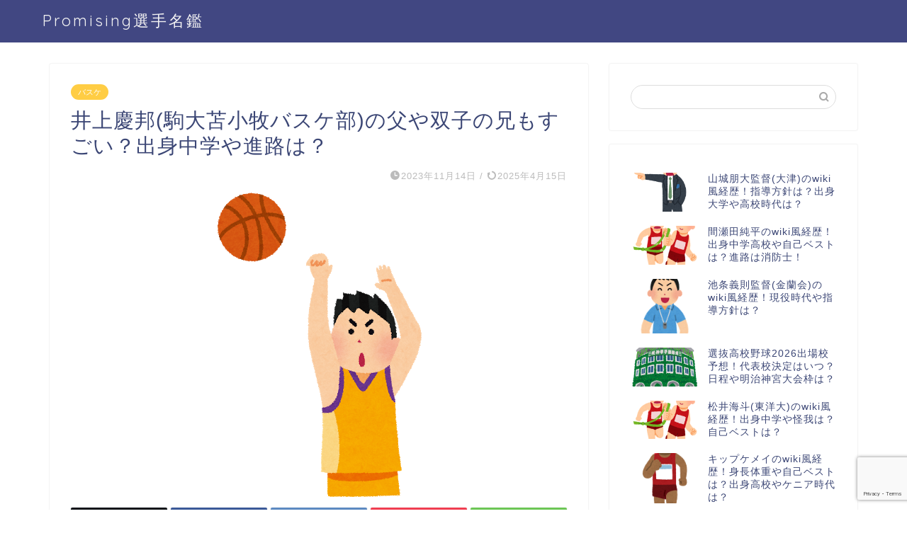

--- FILE ---
content_type: text/html; charset=UTF-8
request_url: https://sports-brothers.com/31050.html
body_size: 27981
content:
<!DOCTYPE html>
<html lang="ja">
<head prefix="og: http://ogp.me/ns# fb: http://ogp.me/ns/fb# article: http://ogp.me/ns/article#">
<meta charset="utf-8">
<meta http-equiv="X-UA-Compatible" content="IE=edge">
<meta name="viewport" content="width=device-width, initial-scale=1">
 

<meta name="description" itemprop="description" content="駒大苫小牧高校バスケットボール部の井上慶邦選手。スリーポイントシュートと粘り強いプレーが持ち味のシューティンガードです。" >
<link rel="canonical" href="https://sports-brothers.com/31050.html">

<!-- Search Engine Optimization by Rank Math - https://rankmath.com/ -->
<title>井上慶邦(駒大苫小牧バスケ部)の父や双子の兄もすごい？出身中学や進路は？ - Promising選手名鑑</title>
<meta name="description" content="駒大苫小牧高校バスケットボール部の井上慶邦選手。"/>
<meta name="robots" content="index, follow, max-snippet:-1, max-video-preview:-1, max-image-preview:large"/>
<link rel="canonical" href="https://sports-brothers.com/31050.html" />
<meta property="og:locale" content="ja_JP" />
<meta property="og:type" content="article" />
<meta property="og:title" content="井上慶邦(駒大苫小牧バスケ部)の父や双子の兄もすごい？出身中学や進路は？ - Promising選手名鑑" />
<meta property="og:description" content="駒大苫小牧高校バスケットボール部の井上慶邦選手。" />
<meta property="og:url" content="https://sports-brothers.com/31050.html" />
<meta property="og:site_name" content="Promising選手名鑑" />
<meta property="article:section" content="バスケ" />
<meta property="og:updated_time" content="2025-04-15T01:23:50+09:00" />
<meta property="og:image" content="https://i0.wp.com/sports-brothers.com/wp-content/uploads/2023/11/0a3367387c8b31a22741cb6d211a69b5.png" />
<meta property="og:image:secure_url" content="https://i0.wp.com/sports-brothers.com/wp-content/uploads/2023/11/0a3367387c8b31a22741cb6d211a69b5.png" />
<meta property="og:image:width" content="365" />
<meta property="og:image:height" content="450" />
<meta property="og:image:alt" content="井上慶邦(駒大苫小牧バスケ部)の父や双子の兄もすごい？出身中学や進路は？" />
<meta property="og:image:type" content="image/png" />
<meta property="article:published_time" content="2023-11-14T13:01:34+09:00" />
<meta property="article:modified_time" content="2025-04-15T01:23:50+09:00" />
<meta name="twitter:card" content="summary_large_image" />
<meta name="twitter:title" content="井上慶邦(駒大苫小牧バスケ部)の父や双子の兄もすごい？出身中学や進路は？ - Promising選手名鑑" />
<meta name="twitter:description" content="駒大苫小牧高校バスケットボール部の井上慶邦選手。" />
<meta name="twitter:image" content="https://i0.wp.com/sports-brothers.com/wp-content/uploads/2023/11/0a3367387c8b31a22741cb6d211a69b5.png" />
<meta name="twitter:label1" content="によって書かれた" />
<meta name="twitter:data1" content="coharu0503" />
<meta name="twitter:label2" content="読む時間" />
<meta name="twitter:data2" content="一分未満" />
<script type="application/ld+json" class="rank-math-schema">{"@context":"https://schema.org","@graph":[{"@type":["Person","Organization"],"@id":"https://sports-brothers.com/#person","name":"Promising\u9078\u624b\u540d\u9451"},{"@type":"WebSite","@id":"https://sports-brothers.com/#website","url":"https://sports-brothers.com","name":"Promising\u9078\u624b\u540d\u9451","publisher":{"@id":"https://sports-brothers.com/#person"},"inLanguage":"ja"},{"@type":"ImageObject","@id":"https://i0.wp.com/sports-brothers.com/wp-content/uploads/2023/11/0a3367387c8b31a22741cb6d211a69b5.png?fit=365%2C450&amp;ssl=1","url":"https://i0.wp.com/sports-brothers.com/wp-content/uploads/2023/11/0a3367387c8b31a22741cb6d211a69b5.png?fit=365%2C450&amp;ssl=1","width":"365","height":"450","inLanguage":"ja"},{"@type":"WebPage","@id":"https://sports-brothers.com/31050.html#webpage","url":"https://sports-brothers.com/31050.html","name":"\u4e95\u4e0a\u6176\u90a6(\u99d2\u5927\u82eb\u5c0f\u7267\u30d0\u30b9\u30b1\u90e8)\u306e\u7236\u3084\u53cc\u5b50\u306e\u5144\u3082\u3059\u3054\u3044\uff1f\u51fa\u8eab\u4e2d\u5b66\u3084\u9032\u8def\u306f\uff1f - Promising\u9078\u624b\u540d\u9451","datePublished":"2023-11-14T13:01:34+09:00","dateModified":"2025-04-15T01:23:50+09:00","isPartOf":{"@id":"https://sports-brothers.com/#website"},"primaryImageOfPage":{"@id":"https://i0.wp.com/sports-brothers.com/wp-content/uploads/2023/11/0a3367387c8b31a22741cb6d211a69b5.png?fit=365%2C450&amp;ssl=1"},"inLanguage":"ja"},{"@type":"Person","@id":"https://sports-brothers.com/author/coharu0503","name":"coharu0503","url":"https://sports-brothers.com/author/coharu0503","image":{"@type":"ImageObject","@id":"https://secure.gravatar.com/avatar/0fef01f43eac97464ea198d76372499599dbe51cec530939f8eb695406dc9a87?s=96&amp;d=mm&amp;r=g","url":"https://secure.gravatar.com/avatar/0fef01f43eac97464ea198d76372499599dbe51cec530939f8eb695406dc9a87?s=96&amp;d=mm&amp;r=g","caption":"coharu0503","inLanguage":"ja"}},{"@type":"BlogPosting","headline":"\u4e95\u4e0a\u6176\u90a6(\u99d2\u5927\u82eb\u5c0f\u7267\u30d0\u30b9\u30b1\u90e8)\u306e\u7236\u3084\u53cc\u5b50\u306e\u5144\u3082\u3059\u3054\u3044\uff1f\u51fa\u8eab\u4e2d\u5b66\u3084\u9032\u8def\u306f\uff1f - Promising\u9078\u624b\u540d\u9451","datePublished":"2023-11-14T13:01:34+09:00","dateModified":"2025-04-15T01:23:50+09:00","articleSection":"\u30d0\u30b9\u30b1","author":{"@id":"https://sports-brothers.com/author/coharu0503","name":"coharu0503"},"publisher":{"@id":"https://sports-brothers.com/#person"},"description":"\u99d2\u5927\u82eb\u5c0f\u7267\u9ad8\u6821\u30d0\u30b9\u30b1\u30c3\u30c8\u30dc\u30fc\u30eb\u90e8\u306e\u4e95\u4e0a\u6176\u90a6\u9078\u624b\u3002","name":"\u4e95\u4e0a\u6176\u90a6(\u99d2\u5927\u82eb\u5c0f\u7267\u30d0\u30b9\u30b1\u90e8)\u306e\u7236\u3084\u53cc\u5b50\u306e\u5144\u3082\u3059\u3054\u3044\uff1f\u51fa\u8eab\u4e2d\u5b66\u3084\u9032\u8def\u306f\uff1f - Promising\u9078\u624b\u540d\u9451","@id":"https://sports-brothers.com/31050.html#richSnippet","isPartOf":{"@id":"https://sports-brothers.com/31050.html#webpage"},"image":{"@id":"https://i0.wp.com/sports-brothers.com/wp-content/uploads/2023/11/0a3367387c8b31a22741cb6d211a69b5.png?fit=365%2C450&amp;ssl=1"},"inLanguage":"ja","mainEntityOfPage":{"@id":"https://sports-brothers.com/31050.html#webpage"}}]}</script>
<!-- /Rank Math WordPress SEO プラグイン -->

<link rel='dns-prefetch' href='//cdnjs.cloudflare.com' />
<link rel='dns-prefetch' href='//use.fontawesome.com' />
<link rel='dns-prefetch' href='//secure.gravatar.com' />
<link rel='dns-prefetch' href='//stats.wp.com' />
<link rel='dns-prefetch' href='//v0.wordpress.com' />
<link rel='dns-prefetch' href='//www.googletagmanager.com' />
<link rel='preconnect' href='//i0.wp.com' />
<link rel='preconnect' href='//c0.wp.com' />
<link rel="alternate" type="application/rss+xml" title="Promising選手名鑑 &raquo; フィード" href="https://sports-brothers.com/feed" />
<link rel="alternate" type="application/rss+xml" title="Promising選手名鑑 &raquo; コメントフィード" href="https://sports-brothers.com/comments/feed" />
<link rel="alternate" type="application/rss+xml" title="Promising選手名鑑 &raquo; 井上慶邦(駒大苫小牧バスケ部)の父や双子の兄もすごい？出身中学や進路は？ のコメントのフィード" href="https://sports-brothers.com/31050.html/feed" />
<link rel="alternate" title="oEmbed (JSON)" type="application/json+oembed" href="https://sports-brothers.com/wp-json/oembed/1.0/embed?url=https%3A%2F%2Fsports-brothers.com%2F31050.html" />
<link rel="alternate" title="oEmbed (XML)" type="text/xml+oembed" href="https://sports-brothers.com/wp-json/oembed/1.0/embed?url=https%3A%2F%2Fsports-brothers.com%2F31050.html&#038;format=xml" />
<style id='wp-img-auto-sizes-contain-inline-css' type='text/css'>
img:is([sizes=auto i],[sizes^="auto," i]){contain-intrinsic-size:3000px 1500px}
/*# sourceURL=wp-img-auto-sizes-contain-inline-css */
</style>
<style id='wp-emoji-styles-inline-css' type='text/css'>

	img.wp-smiley, img.emoji {
		display: inline !important;
		border: none !important;
		box-shadow: none !important;
		height: 1em !important;
		width: 1em !important;
		margin: 0 0.07em !important;
		vertical-align: -0.1em !important;
		background: none !important;
		padding: 0 !important;
	}
/*# sourceURL=wp-emoji-styles-inline-css */
</style>
<style id='wp-block-library-inline-css' type='text/css'>
:root{--wp-block-synced-color:#7a00df;--wp-block-synced-color--rgb:122,0,223;--wp-bound-block-color:var(--wp-block-synced-color);--wp-editor-canvas-background:#ddd;--wp-admin-theme-color:#007cba;--wp-admin-theme-color--rgb:0,124,186;--wp-admin-theme-color-darker-10:#006ba1;--wp-admin-theme-color-darker-10--rgb:0,107,160.5;--wp-admin-theme-color-darker-20:#005a87;--wp-admin-theme-color-darker-20--rgb:0,90,135;--wp-admin-border-width-focus:2px}@media (min-resolution:192dpi){:root{--wp-admin-border-width-focus:1.5px}}.wp-element-button{cursor:pointer}:root .has-very-light-gray-background-color{background-color:#eee}:root .has-very-dark-gray-background-color{background-color:#313131}:root .has-very-light-gray-color{color:#eee}:root .has-very-dark-gray-color{color:#313131}:root .has-vivid-green-cyan-to-vivid-cyan-blue-gradient-background{background:linear-gradient(135deg,#00d084,#0693e3)}:root .has-purple-crush-gradient-background{background:linear-gradient(135deg,#34e2e4,#4721fb 50%,#ab1dfe)}:root .has-hazy-dawn-gradient-background{background:linear-gradient(135deg,#faaca8,#dad0ec)}:root .has-subdued-olive-gradient-background{background:linear-gradient(135deg,#fafae1,#67a671)}:root .has-atomic-cream-gradient-background{background:linear-gradient(135deg,#fdd79a,#004a59)}:root .has-nightshade-gradient-background{background:linear-gradient(135deg,#330968,#31cdcf)}:root .has-midnight-gradient-background{background:linear-gradient(135deg,#020381,#2874fc)}:root{--wp--preset--font-size--normal:16px;--wp--preset--font-size--huge:42px}.has-regular-font-size{font-size:1em}.has-larger-font-size{font-size:2.625em}.has-normal-font-size{font-size:var(--wp--preset--font-size--normal)}.has-huge-font-size{font-size:var(--wp--preset--font-size--huge)}.has-text-align-center{text-align:center}.has-text-align-left{text-align:left}.has-text-align-right{text-align:right}.has-fit-text{white-space:nowrap!important}#end-resizable-editor-section{display:none}.aligncenter{clear:both}.items-justified-left{justify-content:flex-start}.items-justified-center{justify-content:center}.items-justified-right{justify-content:flex-end}.items-justified-space-between{justify-content:space-between}.screen-reader-text{border:0;clip-path:inset(50%);height:1px;margin:-1px;overflow:hidden;padding:0;position:absolute;width:1px;word-wrap:normal!important}.screen-reader-text:focus{background-color:#ddd;clip-path:none;color:#444;display:block;font-size:1em;height:auto;left:5px;line-height:normal;padding:15px 23px 14px;text-decoration:none;top:5px;width:auto;z-index:100000}html :where(.has-border-color){border-style:solid}html :where([style*=border-top-color]){border-top-style:solid}html :where([style*=border-right-color]){border-right-style:solid}html :where([style*=border-bottom-color]){border-bottom-style:solid}html :where([style*=border-left-color]){border-left-style:solid}html :where([style*=border-width]){border-style:solid}html :where([style*=border-top-width]){border-top-style:solid}html :where([style*=border-right-width]){border-right-style:solid}html :where([style*=border-bottom-width]){border-bottom-style:solid}html :where([style*=border-left-width]){border-left-style:solid}html :where(img[class*=wp-image-]){height:auto;max-width:100%}:where(figure){margin:0 0 1em}html :where(.is-position-sticky){--wp-admin--admin-bar--position-offset:var(--wp-admin--admin-bar--height,0px)}@media screen and (max-width:600px){html :where(.is-position-sticky){--wp-admin--admin-bar--position-offset:0px}}

/*# sourceURL=wp-block-library-inline-css */
</style><style id='wp-block-paragraph-inline-css' type='text/css'>
.is-small-text{font-size:.875em}.is-regular-text{font-size:1em}.is-large-text{font-size:2.25em}.is-larger-text{font-size:3em}.has-drop-cap:not(:focus):first-letter{float:left;font-size:8.4em;font-style:normal;font-weight:100;line-height:.68;margin:.05em .1em 0 0;text-transform:uppercase}body.rtl .has-drop-cap:not(:focus):first-letter{float:none;margin-left:.1em}p.has-drop-cap.has-background{overflow:hidden}:root :where(p.has-background){padding:1.25em 2.375em}:where(p.has-text-color:not(.has-link-color)) a{color:inherit}p.has-text-align-left[style*="writing-mode:vertical-lr"],p.has-text-align-right[style*="writing-mode:vertical-rl"]{rotate:180deg}
/*# sourceURL=https://c0.wp.com/c/6.9/wp-includes/blocks/paragraph/style.min.css */
</style>
<style id='global-styles-inline-css' type='text/css'>
:root{--wp--preset--aspect-ratio--square: 1;--wp--preset--aspect-ratio--4-3: 4/3;--wp--preset--aspect-ratio--3-4: 3/4;--wp--preset--aspect-ratio--3-2: 3/2;--wp--preset--aspect-ratio--2-3: 2/3;--wp--preset--aspect-ratio--16-9: 16/9;--wp--preset--aspect-ratio--9-16: 9/16;--wp--preset--color--black: #000000;--wp--preset--color--cyan-bluish-gray: #abb8c3;--wp--preset--color--white: #ffffff;--wp--preset--color--pale-pink: #f78da7;--wp--preset--color--vivid-red: #cf2e2e;--wp--preset--color--luminous-vivid-orange: #ff6900;--wp--preset--color--luminous-vivid-amber: #fcb900;--wp--preset--color--light-green-cyan: #7bdcb5;--wp--preset--color--vivid-green-cyan: #00d084;--wp--preset--color--pale-cyan-blue: #8ed1fc;--wp--preset--color--vivid-cyan-blue: #0693e3;--wp--preset--color--vivid-purple: #9b51e0;--wp--preset--gradient--vivid-cyan-blue-to-vivid-purple: linear-gradient(135deg,rgb(6,147,227) 0%,rgb(155,81,224) 100%);--wp--preset--gradient--light-green-cyan-to-vivid-green-cyan: linear-gradient(135deg,rgb(122,220,180) 0%,rgb(0,208,130) 100%);--wp--preset--gradient--luminous-vivid-amber-to-luminous-vivid-orange: linear-gradient(135deg,rgb(252,185,0) 0%,rgb(255,105,0) 100%);--wp--preset--gradient--luminous-vivid-orange-to-vivid-red: linear-gradient(135deg,rgb(255,105,0) 0%,rgb(207,46,46) 100%);--wp--preset--gradient--very-light-gray-to-cyan-bluish-gray: linear-gradient(135deg,rgb(238,238,238) 0%,rgb(169,184,195) 100%);--wp--preset--gradient--cool-to-warm-spectrum: linear-gradient(135deg,rgb(74,234,220) 0%,rgb(151,120,209) 20%,rgb(207,42,186) 40%,rgb(238,44,130) 60%,rgb(251,105,98) 80%,rgb(254,248,76) 100%);--wp--preset--gradient--blush-light-purple: linear-gradient(135deg,rgb(255,206,236) 0%,rgb(152,150,240) 100%);--wp--preset--gradient--blush-bordeaux: linear-gradient(135deg,rgb(254,205,165) 0%,rgb(254,45,45) 50%,rgb(107,0,62) 100%);--wp--preset--gradient--luminous-dusk: linear-gradient(135deg,rgb(255,203,112) 0%,rgb(199,81,192) 50%,rgb(65,88,208) 100%);--wp--preset--gradient--pale-ocean: linear-gradient(135deg,rgb(255,245,203) 0%,rgb(182,227,212) 50%,rgb(51,167,181) 100%);--wp--preset--gradient--electric-grass: linear-gradient(135deg,rgb(202,248,128) 0%,rgb(113,206,126) 100%);--wp--preset--gradient--midnight: linear-gradient(135deg,rgb(2,3,129) 0%,rgb(40,116,252) 100%);--wp--preset--font-size--small: 13px;--wp--preset--font-size--medium: 20px;--wp--preset--font-size--large: 36px;--wp--preset--font-size--x-large: 42px;--wp--preset--spacing--20: 0.44rem;--wp--preset--spacing--30: 0.67rem;--wp--preset--spacing--40: 1rem;--wp--preset--spacing--50: 1.5rem;--wp--preset--spacing--60: 2.25rem;--wp--preset--spacing--70: 3.38rem;--wp--preset--spacing--80: 5.06rem;--wp--preset--shadow--natural: 6px 6px 9px rgba(0, 0, 0, 0.2);--wp--preset--shadow--deep: 12px 12px 50px rgba(0, 0, 0, 0.4);--wp--preset--shadow--sharp: 6px 6px 0px rgba(0, 0, 0, 0.2);--wp--preset--shadow--outlined: 6px 6px 0px -3px rgb(255, 255, 255), 6px 6px rgb(0, 0, 0);--wp--preset--shadow--crisp: 6px 6px 0px rgb(0, 0, 0);}:where(.is-layout-flex){gap: 0.5em;}:where(.is-layout-grid){gap: 0.5em;}body .is-layout-flex{display: flex;}.is-layout-flex{flex-wrap: wrap;align-items: center;}.is-layout-flex > :is(*, div){margin: 0;}body .is-layout-grid{display: grid;}.is-layout-grid > :is(*, div){margin: 0;}:where(.wp-block-columns.is-layout-flex){gap: 2em;}:where(.wp-block-columns.is-layout-grid){gap: 2em;}:where(.wp-block-post-template.is-layout-flex){gap: 1.25em;}:where(.wp-block-post-template.is-layout-grid){gap: 1.25em;}.has-black-color{color: var(--wp--preset--color--black) !important;}.has-cyan-bluish-gray-color{color: var(--wp--preset--color--cyan-bluish-gray) !important;}.has-white-color{color: var(--wp--preset--color--white) !important;}.has-pale-pink-color{color: var(--wp--preset--color--pale-pink) !important;}.has-vivid-red-color{color: var(--wp--preset--color--vivid-red) !important;}.has-luminous-vivid-orange-color{color: var(--wp--preset--color--luminous-vivid-orange) !important;}.has-luminous-vivid-amber-color{color: var(--wp--preset--color--luminous-vivid-amber) !important;}.has-light-green-cyan-color{color: var(--wp--preset--color--light-green-cyan) !important;}.has-vivid-green-cyan-color{color: var(--wp--preset--color--vivid-green-cyan) !important;}.has-pale-cyan-blue-color{color: var(--wp--preset--color--pale-cyan-blue) !important;}.has-vivid-cyan-blue-color{color: var(--wp--preset--color--vivid-cyan-blue) !important;}.has-vivid-purple-color{color: var(--wp--preset--color--vivid-purple) !important;}.has-black-background-color{background-color: var(--wp--preset--color--black) !important;}.has-cyan-bluish-gray-background-color{background-color: var(--wp--preset--color--cyan-bluish-gray) !important;}.has-white-background-color{background-color: var(--wp--preset--color--white) !important;}.has-pale-pink-background-color{background-color: var(--wp--preset--color--pale-pink) !important;}.has-vivid-red-background-color{background-color: var(--wp--preset--color--vivid-red) !important;}.has-luminous-vivid-orange-background-color{background-color: var(--wp--preset--color--luminous-vivid-orange) !important;}.has-luminous-vivid-amber-background-color{background-color: var(--wp--preset--color--luminous-vivid-amber) !important;}.has-light-green-cyan-background-color{background-color: var(--wp--preset--color--light-green-cyan) !important;}.has-vivid-green-cyan-background-color{background-color: var(--wp--preset--color--vivid-green-cyan) !important;}.has-pale-cyan-blue-background-color{background-color: var(--wp--preset--color--pale-cyan-blue) !important;}.has-vivid-cyan-blue-background-color{background-color: var(--wp--preset--color--vivid-cyan-blue) !important;}.has-vivid-purple-background-color{background-color: var(--wp--preset--color--vivid-purple) !important;}.has-black-border-color{border-color: var(--wp--preset--color--black) !important;}.has-cyan-bluish-gray-border-color{border-color: var(--wp--preset--color--cyan-bluish-gray) !important;}.has-white-border-color{border-color: var(--wp--preset--color--white) !important;}.has-pale-pink-border-color{border-color: var(--wp--preset--color--pale-pink) !important;}.has-vivid-red-border-color{border-color: var(--wp--preset--color--vivid-red) !important;}.has-luminous-vivid-orange-border-color{border-color: var(--wp--preset--color--luminous-vivid-orange) !important;}.has-luminous-vivid-amber-border-color{border-color: var(--wp--preset--color--luminous-vivid-amber) !important;}.has-light-green-cyan-border-color{border-color: var(--wp--preset--color--light-green-cyan) !important;}.has-vivid-green-cyan-border-color{border-color: var(--wp--preset--color--vivid-green-cyan) !important;}.has-pale-cyan-blue-border-color{border-color: var(--wp--preset--color--pale-cyan-blue) !important;}.has-vivid-cyan-blue-border-color{border-color: var(--wp--preset--color--vivid-cyan-blue) !important;}.has-vivid-purple-border-color{border-color: var(--wp--preset--color--vivid-purple) !important;}.has-vivid-cyan-blue-to-vivid-purple-gradient-background{background: var(--wp--preset--gradient--vivid-cyan-blue-to-vivid-purple) !important;}.has-light-green-cyan-to-vivid-green-cyan-gradient-background{background: var(--wp--preset--gradient--light-green-cyan-to-vivid-green-cyan) !important;}.has-luminous-vivid-amber-to-luminous-vivid-orange-gradient-background{background: var(--wp--preset--gradient--luminous-vivid-amber-to-luminous-vivid-orange) !important;}.has-luminous-vivid-orange-to-vivid-red-gradient-background{background: var(--wp--preset--gradient--luminous-vivid-orange-to-vivid-red) !important;}.has-very-light-gray-to-cyan-bluish-gray-gradient-background{background: var(--wp--preset--gradient--very-light-gray-to-cyan-bluish-gray) !important;}.has-cool-to-warm-spectrum-gradient-background{background: var(--wp--preset--gradient--cool-to-warm-spectrum) !important;}.has-blush-light-purple-gradient-background{background: var(--wp--preset--gradient--blush-light-purple) !important;}.has-blush-bordeaux-gradient-background{background: var(--wp--preset--gradient--blush-bordeaux) !important;}.has-luminous-dusk-gradient-background{background: var(--wp--preset--gradient--luminous-dusk) !important;}.has-pale-ocean-gradient-background{background: var(--wp--preset--gradient--pale-ocean) !important;}.has-electric-grass-gradient-background{background: var(--wp--preset--gradient--electric-grass) !important;}.has-midnight-gradient-background{background: var(--wp--preset--gradient--midnight) !important;}.has-small-font-size{font-size: var(--wp--preset--font-size--small) !important;}.has-medium-font-size{font-size: var(--wp--preset--font-size--medium) !important;}.has-large-font-size{font-size: var(--wp--preset--font-size--large) !important;}.has-x-large-font-size{font-size: var(--wp--preset--font-size--x-large) !important;}
/*# sourceURL=global-styles-inline-css */
</style>

<style id='classic-theme-styles-inline-css' type='text/css'>
/*! This file is auto-generated */
.wp-block-button__link{color:#fff;background-color:#32373c;border-radius:9999px;box-shadow:none;text-decoration:none;padding:calc(.667em + 2px) calc(1.333em + 2px);font-size:1.125em}.wp-block-file__button{background:#32373c;color:#fff;text-decoration:none}
/*# sourceURL=/wp-includes/css/classic-themes.min.css */
</style>
<link rel='stylesheet' id='contact-form-7-css' href='https://sports-brothers.com/wp-content/plugins/contact-form-7/includes/css/styles.css?ver=6.1.4' type='text/css' media='all' />
<link rel='stylesheet' id='yyi_rinker_stylesheet-css' href='https://sports-brothers.com/wp-content/plugins/yyi-rinker/css/style.css?v=1.11.1&#038;ver=6.9' type='text/css' media='all' />
<link rel='stylesheet' id='theme-style-css' href='https://sports-brothers.com/wp-content/themes/jin/style.css?ver=6.9' type='text/css' media='all' />
<link rel='stylesheet' id='fontawesome-style-css' href='https://use.fontawesome.com/releases/v5.6.3/css/all.css?ver=6.9' type='text/css' media='all' />
<link rel='stylesheet' id='swiper-style-css' href='https://cdnjs.cloudflare.com/ajax/libs/Swiper/4.0.7/css/swiper.min.css?ver=6.9' type='text/css' media='all' />
<script type="text/javascript" src="https://c0.wp.com/c/6.9/wp-includes/js/jquery/jquery.min.js" id="jquery-core-js"></script>
<script type="text/javascript" src="https://c0.wp.com/c/6.9/wp-includes/js/jquery/jquery-migrate.min.js" id="jquery-migrate-js"></script>
<script type="text/javascript" src="https://sports-brothers.com/wp-content/plugins/yyi-rinker/js/event-tracking.js?v=1.11.1" id="yyi_rinker_event_tracking_script-js"></script>
<link rel="https://api.w.org/" href="https://sports-brothers.com/wp-json/" /><link rel="alternate" title="JSON" type="application/json" href="https://sports-brothers.com/wp-json/wp/v2/posts/31050" /><link rel='shortlink' href='https://wp.me/p94wzA-84O' />
<meta name="generator" content="Site Kit by Google 1.164.0" />	<style>img#wpstats{display:none}</style>
		<script type="text/javascript" language="javascript">
    var vc_pid = "886507002";
</script><script type="text/javascript" src="//aml.valuecommerce.com/vcdal.js" async></script><style>
.yyi-rinker-images {
    display: flex;
    justify-content: center;
    align-items: center;
    position: relative;

}
div.yyi-rinker-image img.yyi-rinker-main-img.hidden {
    display: none;
}

.yyi-rinker-images-arrow {
    cursor: pointer;
    position: absolute;
    top: 50%;
    display: block;
    margin-top: -11px;
    opacity: 0.6;
    width: 22px;
}

.yyi-rinker-images-arrow-left{
    left: -10px;
}
.yyi-rinker-images-arrow-right{
    right: -10px;
}

.yyi-rinker-images-arrow-left.hidden {
    display: none;
}

.yyi-rinker-images-arrow-right.hidden {
    display: none;
}
div.yyi-rinker-contents.yyi-rinker-design-tate  div.yyi-rinker-box{
    flex-direction: column;
}

div.yyi-rinker-contents.yyi-rinker-design-slim div.yyi-rinker-box .yyi-rinker-links {
    flex-direction: column;
}

div.yyi-rinker-contents.yyi-rinker-design-slim div.yyi-rinker-info {
    width: 100%;
}

div.yyi-rinker-contents.yyi-rinker-design-slim .yyi-rinker-title {
    text-align: center;
}

div.yyi-rinker-contents.yyi-rinker-design-slim .yyi-rinker-links {
    text-align: center;
}
div.yyi-rinker-contents.yyi-rinker-design-slim .yyi-rinker-image {
    margin: auto;
}

div.yyi-rinker-contents.yyi-rinker-design-slim div.yyi-rinker-info ul.yyi-rinker-links li {
	align-self: stretch;
}
div.yyi-rinker-contents.yyi-rinker-design-slim div.yyi-rinker-box div.yyi-rinker-info {
	padding: 0;
}
div.yyi-rinker-contents.yyi-rinker-design-slim div.yyi-rinker-box {
	flex-direction: column;
	padding: 14px 5px 0;
}

.yyi-rinker-design-slim div.yyi-rinker-box div.yyi-rinker-info {
	text-align: center;
}

.yyi-rinker-design-slim div.price-box span.price {
	display: block;
}

div.yyi-rinker-contents.yyi-rinker-design-slim div.yyi-rinker-info div.yyi-rinker-title a{
	font-size:16px;
}

div.yyi-rinker-contents.yyi-rinker-design-slim ul.yyi-rinker-links li.amazonkindlelink:before,  div.yyi-rinker-contents.yyi-rinker-design-slim ul.yyi-rinker-links li.amazonlink:before,  div.yyi-rinker-contents.yyi-rinker-design-slim ul.yyi-rinker-links li.rakutenlink:before, div.yyi-rinker-contents.yyi-rinker-design-slim ul.yyi-rinker-links li.yahoolink:before, div.yyi-rinker-contents.yyi-rinker-design-slim ul.yyi-rinker-links li.mercarilink:before {
	font-size:12px;
}

div.yyi-rinker-contents.yyi-rinker-design-slim ul.yyi-rinker-links li a {
	font-size: 13px;
}
.entry-content ul.yyi-rinker-links li {
	padding: 0;
}

div.yyi-rinker-contents .yyi-rinker-attention.attention_desing_right_ribbon {
    width: 89px;
    height: 91px;
    position: absolute;
    top: -1px;
    right: -1px;
    left: auto;
    overflow: hidden;
}

div.yyi-rinker-contents .yyi-rinker-attention.attention_desing_right_ribbon span {
    display: inline-block;
    width: 146px;
    position: absolute;
    padding: 4px 0;
    left: -13px;
    top: 12px;
    text-align: center;
    font-size: 12px;
    line-height: 24px;
    -webkit-transform: rotate(45deg);
    transform: rotate(45deg);
    box-shadow: 0 1px 3px rgba(0, 0, 0, 0.2);
}

div.yyi-rinker-contents .yyi-rinker-attention.attention_desing_right_ribbon {
    background: none;
}
.yyi-rinker-attention.attention_desing_right_ribbon .yyi-rinker-attention-after,
.yyi-rinker-attention.attention_desing_right_ribbon .yyi-rinker-attention-before{
display:none;
}
div.yyi-rinker-use-right_ribbon div.yyi-rinker-title {
    margin-right: 2rem;
}

				</style>	<style type="text/css">
		#wrapper {
			background-color: #fff;
			background-image: url();
					}

		.related-entry-headline-text span:before,
		#comment-title span:before,
		#reply-title span:before {
			background-color: #4f859e;
			border-color: #4f859e !important;
		}

		#breadcrumb:after,
		#page-top a {
			background-color: #3b4675;
		}

		footer {
			background-color: #3b4675;
		}

		.footer-inner a,
		#copyright,
		#copyright-center {
			border-color: #fff !important;
			color: #fff !important;
		}

		#footer-widget-area {
			border-color: #fff !important;
		}

		.page-top-footer a {
			color: #3b4675 !important;
		}

		#breadcrumb ul li,
		#breadcrumb ul li a {
			color: #3b4675 !important;
		}

		body,
		a,
		a:link,
		a:visited,
		.my-profile,
		.widgettitle,
		.tabBtn-mag label {
			color: #3b4675;
		}

		a:hover {
			color: #008db7;
		}

		.widget_nav_menu ul>li>a:before,
		.widget_categories ul>li>a:before,
		.widget_pages ul>li>a:before,
		.widget_recent_entries ul>li>a:before,
		.widget_archive ul>li>a:before,
		.widget_archive form:after,
		.widget_categories form:after,
		.widget_nav_menu ul>li>ul.sub-menu>li>a:before,
		.widget_categories ul>li>.children>li>a:before,
		.widget_pages ul>li>.children>li>a:before,
		.widget_nav_menu ul>li>ul.sub-menu>li>ul.sub-menu li>a:before,
		.widget_categories ul>li>.children>li>.children li>a:before,
		.widget_pages ul>li>.children>li>.children li>a:before {
			color: #4f859e;
		}

		.widget_nav_menu ul .sub-menu .sub-menu li a:before {
			background-color: #3b4675 !important;
		}

		.d--labeling-act-border {
			border-color: rgba(59, 70, 117, 0.18);
		}

		.c--labeling-act.d--labeling-act-solid {
			background-color: rgba(59, 70, 117, 0.06);
		}

		.a--labeling-act {
			color: rgba(59, 70, 117, 0.6);
		}

		.a--labeling-small-act span {
			background-color: rgba(59, 70, 117, 0.21);
		}

		.c--labeling-act.d--labeling-act-strong {
			background-color: rgba(59, 70, 117, 0.045);
		}

		.d--labeling-act-strong .a--labeling-act {
			color: rgba(59, 70, 117, 0.75);
		}


		footer .footer-widget,
		footer .footer-widget a,
		footer .footer-widget ul li,
		.footer-widget.widget_nav_menu ul>li>a:before,
		.footer-widget.widget_categories ul>li>a:before,
		.footer-widget.widget_recent_entries ul>li>a:before,
		.footer-widget.widget_pages ul>li>a:before,
		.footer-widget.widget_archive ul>li>a:before,
		footer .widget_tag_cloud .tagcloud a:before {
			color: #fff !important;
			border-color: #fff !important;
		}

		footer .footer-widget .widgettitle {
			color: #fff !important;
			border-color: #ffcd44 !important;
		}

		footer .widget_nav_menu ul .children .children li a:before,
		footer .widget_categories ul .children .children li a:before,
		footer .widget_nav_menu ul .sub-menu .sub-menu li a:before {
			background-color: #fff !important;
		}

		#drawernav a:hover,
		.post-list-title,
		#prev-next p,
		#toc_container .toc_list li a {
			color: #3b4675 !important;
		}

		#header-box {
			background-color: #414782;
		}

		@media (min-width: 768px) {

			#header-box .header-box10-bg:before,
			#header-box .header-box11-bg:before {
				border-radius: 2px;
			}
		}

		@media (min-width: 768px) {
			.top-image-meta {
				margin-top: calc(0px - 30px);
			}
		}

		@media (min-width: 1200px) {
			.top-image-meta {
				margin-top: calc(0px);
			}
		}

		.pickup-contents:before {
			background-color: #414782 !important;
		}

		.main-image-text {
			color: #555;
		}

		.main-image-text-sub {
			color: #555;
		}

		@media (min-width: 481px) {
			#site-info {
				padding-top: 15px !important;
				padding-bottom: 15px !important;
			}
		}

		#site-info span a {
			color: #f4f4f4 !important;
		}

		#headmenu .headsns .line a svg {
			fill: #f4f4f4 !important;
		}

		#headmenu .headsns a,
		#headmenu {
			color: #f4f4f4 !important;
			border-color: #f4f4f4 !important;
		}

		.profile-follow .line-sns a svg {
			fill: #4f859e !important;
		}

		.profile-follow .line-sns a:hover svg {
			fill: #ffcd44 !important;
		}

		.profile-follow a {
			color: #4f859e !important;
			border-color: #4f859e !important;
		}

		.profile-follow a:hover,
		#headmenu .headsns a:hover {
			color: #ffcd44 !important;
			border-color: #ffcd44 !important;
		}

		.search-box:hover {
			color: #ffcd44 !important;
			border-color: #ffcd44 !important;
		}

		#header #headmenu .headsns .line a:hover svg {
			fill: #ffcd44 !important;
		}

		.cps-icon-bar,
		#navtoggle:checked+.sp-menu-open .cps-icon-bar {
			background-color: #f4f4f4;
		}

		#nav-container {
			background-color: #fff;
		}

		.menu-box .menu-item svg {
			fill: #f4f4f4;
		}

		#drawernav ul.menu-box>li>a,
		#drawernav2 ul.menu-box>li>a,
		#drawernav3 ul.menu-box>li>a,
		#drawernav4 ul.menu-box>li>a,
		#drawernav5 ul.menu-box>li>a,
		#drawernav ul.menu-box>li.menu-item-has-children:after,
		#drawernav2 ul.menu-box>li.menu-item-has-children:after,
		#drawernav3 ul.menu-box>li.menu-item-has-children:after,
		#drawernav4 ul.menu-box>li.menu-item-has-children:after,
		#drawernav5 ul.menu-box>li.menu-item-has-children:after {
			color: #f4f4f4 !important;
		}

		#drawernav ul.menu-box li a,
		#drawernav2 ul.menu-box li a,
		#drawernav3 ul.menu-box li a,
		#drawernav4 ul.menu-box li a,
		#drawernav5 ul.menu-box li a {
			font-size: 14px !important;
		}

		#drawernav3 ul.menu-box>li {
			color: #3b4675 !important;
		}

		#drawernav4 .menu-box>.menu-item>a:after,
		#drawernav3 .menu-box>.menu-item>a:after,
		#drawernav .menu-box>.menu-item>a:after {
			background-color: #f4f4f4 !important;
		}

		#drawernav2 .menu-box>.menu-item:hover,
		#drawernav5 .menu-box>.menu-item:hover {
			border-top-color: #4f859e !important;
		}

		.cps-info-bar a {
			background-color: #ffcd44 !important;
		}

		@media (min-width: 768px) {
			.post-list-mag .post-list-item:not(:nth-child(2n)) {
				margin-right: 2.6%;
			}
		}

		@media (min-width: 768px) {

			#tab-1:checked~.tabBtn-mag li [for="tab-1"]:after,
			#tab-2:checked~.tabBtn-mag li [for="tab-2"]:after,
			#tab-3:checked~.tabBtn-mag li [for="tab-3"]:after,
			#tab-4:checked~.tabBtn-mag li [for="tab-4"]:after {
				border-top-color: #4f859e !important;
			}

			.tabBtn-mag label {
				border-bottom-color: #4f859e !important;
			}
		}

		#tab-1:checked~.tabBtn-mag li [for="tab-1"],
		#tab-2:checked~.tabBtn-mag li [for="tab-2"],
		#tab-3:checked~.tabBtn-mag li [for="tab-3"],
		#tab-4:checked~.tabBtn-mag li [for="tab-4"],
		#prev-next a.next:after,
		#prev-next a.prev:after,
		.more-cat-button a:hover span:before {
			background-color: #4f859e !important;
		}


		.swiper-slide .post-list-cat,
		.post-list-mag .post-list-cat,
		.post-list-mag3col .post-list-cat,
		.post-list-mag-sp1col .post-list-cat,
		.swiper-pagination-bullet-active,
		.pickup-cat,
		.post-list .post-list-cat,
		#breadcrumb .bcHome a:hover span:before,
		.popular-item:nth-child(1) .pop-num,
		.popular-item:nth-child(2) .pop-num,
		.popular-item:nth-child(3) .pop-num {
			background-color: #ffcd44 !important;
		}

		.sidebar-btn a,
		.profile-sns-menu {
			background-color: #ffcd44 !important;
		}

		.sp-sns-menu a,
		.pickup-contents-box a:hover .pickup-title {
			border-color: #4f859e !important;
			color: #4f859e !important;
		}

		.pro-line svg {
			fill: #4f859e !important;
		}

		.cps-post-cat a,
		.meta-cat,
		.popular-cat {
			background-color: #ffcd44 !important;
			border-color: #ffcd44 !important;
		}

		.tagicon,
		.tag-box a,
		#toc_container .toc_list>li,
		#toc_container .toc_title {
			color: #4f859e !important;
		}

		.widget_tag_cloud a::before {
			color: #3b4675 !important;
		}

		.tag-box a,
		#toc_container:before {
			border-color: #4f859e !important;
		}

		.cps-post-cat a:hover {
			color: #008db7 !important;
		}

		.pagination li:not([class*="current"]) a:hover,
		.widget_tag_cloud a:hover {
			background-color: #4f859e !important;
		}

		.pagination li:not([class*="current"]) a:hover {
			opacity: 0.5 !important;
		}

		.pagination li.current a {
			background-color: #4f859e !important;
			border-color: #4f859e !important;
		}

		.nextpage a:hover span {
			color: #4f859e !important;
			border-color: #4f859e !important;
		}

		.cta-content:before {
			background-color: #6FBFCA !important;
		}

		.cta-text,
		.info-title {
			color: #fff !important;
		}

		#footer-widget-area.footer_style1 .widgettitle {
			border-color: #ffcd44 !important;
		}

		.sidebar_style1 .widgettitle,
		.sidebar_style5 .widgettitle {
			border-color: #4f859e !important;
		}

		.sidebar_style2 .widgettitle,
		.sidebar_style4 .widgettitle,
		.sidebar_style6 .widgettitle,
		#home-bottom-widget .widgettitle,
		#home-top-widget .widgettitle,
		#post-bottom-widget .widgettitle,
		#post-top-widget .widgettitle {
			background-color: #4f859e !important;
		}

		#home-bottom-widget .widget_search .search-box input[type="submit"],
		#home-top-widget .widget_search .search-box input[type="submit"],
		#post-bottom-widget .widget_search .search-box input[type="submit"],
		#post-top-widget .widget_search .search-box input[type="submit"] {
			background-color: #ffcd44 !important;
		}

		.tn-logo-size {
			font-size: 160% !important;
		}

		@media (min-width: 481px) {
			.tn-logo-size img {
				width: calc(160%*0.5) !important;
			}
		}

		@media (min-width: 768px) {
			.tn-logo-size img {
				width: calc(160%*2.2) !important;
			}
		}

		@media (min-width: 1200px) {
			.tn-logo-size img {
				width: 160% !important;
			}
		}

		.sp-logo-size {
			font-size: 100% !important;
		}

		.sp-logo-size img {
			width: 100% !important;
		}

		.cps-post-main ul>li:before,
		.cps-post-main ol>li:before {
			background-color: #ffcd44 !important;
		}

		.profile-card .profile-title {
			background-color: #4f859e !important;
		}

		.profile-card {
			border-color: #4f859e !important;
		}

		.cps-post-main a {
			color: #008db7;
		}

		.cps-post-main .marker {
			background: -webkit-linear-gradient(transparent 60%, #ffcedb 0%);
			background: linear-gradient(transparent 60%, #ffcedb 0%);
		}

		.cps-post-main .marker2 {
			background: -webkit-linear-gradient(transparent 60%, #a9eaf2 0%);
			background: linear-gradient(transparent 60%, #a9eaf2 0%);
		}

		.cps-post-main .jic-sc {
			color: #e9546b;
		}


		.simple-box1 {
			border-color: #ef9b9b !important;
		}

		.simple-box2 {
			border-color: #f2bf7d !important;
		}

		.simple-box3 {
			border-color: #b5e28a !important;
		}

		.simple-box4 {
			border-color: #7badd8 !important;
		}

		.simple-box4:before {
			background-color: #7badd8;
		}

		.simple-box5 {
			border-color: #e896c7 !important;
		}

		.simple-box5:before {
			background-color: #e896c7;
		}

		.simple-box6 {
			background-color: #fffdef !important;
		}

		.simple-box7 {
			border-color: #def1f9 !important;
		}

		.simple-box7:before {
			background-color: #def1f9 !important;
		}

		.simple-box8 {
			border-color: #96ddc1 !important;
		}

		.simple-box8:before {
			background-color: #96ddc1 !important;
		}

		.simple-box9:before {
			background-color: #e1c0e8 !important;
		}

		.simple-box9:after {
			border-color: #e1c0e8 #e1c0e8 #fff #fff !important;
		}

		.kaisetsu-box1:before,
		.kaisetsu-box1-title {
			background-color: #ffb49e !important;
		}

		.kaisetsu-box2 {
			border-color: #89c2f4 !important;
		}

		.kaisetsu-box2-title {
			background-color: #89c2f4 !important;
		}

		.kaisetsu-box4 {
			border-color: #ea91a9 !important;
		}

		.kaisetsu-box4-title {
			background-color: #ea91a9 !important;
		}

		.kaisetsu-box5:before {
			background-color: #57b3ba !important;
		}

		.kaisetsu-box5-title {
			background-color: #57b3ba !important;
		}

		.concept-box1 {
			border-color: #85db8f !important;
		}

		.concept-box1:after {
			background-color: #85db8f !important;
		}

		.concept-box1:before {
			content: "ポイント" !important;
			color: #85db8f !important;
		}

		.concept-box2 {
			border-color: #f7cf6a !important;
		}

		.concept-box2:after {
			background-color: #f7cf6a !important;
		}

		.concept-box2:before {
			content: "注意点" !important;
			color: #f7cf6a !important;
		}

		.concept-box3 {
			border-color: #86cee8 !important;
		}

		.concept-box3:after {
			background-color: #86cee8 !important;
		}

		.concept-box3:before {
			content: "良い例" !important;
			color: #86cee8 !important;
		}

		.concept-box4 {
			border-color: #ed8989 !important;
		}

		.concept-box4:after {
			background-color: #ed8989 !important;
		}

		.concept-box4:before {
			content: "悪い例" !important;
			color: #ed8989 !important;
		}

		.concept-box5 {
			border-color: #9e9e9e !important;
		}

		.concept-box5:after {
			background-color: #9e9e9e !important;
		}

		.concept-box5:before {
			content: "参考" !important;
			color: #9e9e9e !important;
		}

		.concept-box6 {
			border-color: #8eaced !important;
		}

		.concept-box6:after {
			background-color: #8eaced !important;
		}

		.concept-box6:before {
			content: "メモ" !important;
			color: #8eaced !important;
		}

		.innerlink-box1,
		.blog-card {
			border-color: #73bc9b !important;
		}

		.innerlink-box1-title {
			background-color: #73bc9b !important;
			border-color: #73bc9b !important;
		}

		.innerlink-box1:before,
		.blog-card-hl-box {
			background-color: #73bc9b !important;
		}

		.jin-ac-box01-title::after {
			color: #4f859e;
		}

		.color-button01 a,
		.color-button01 a:hover,
		.color-button01:before {
			background-color: #008db7 !important;
		}

		.top-image-btn-color a,
		.top-image-btn-color a:hover,
		.top-image-btn-color:before {
			background-color: #ffcd44 !important;
		}

		.color-button02 a,
		.color-button02 a:hover,
		.color-button02:before {
			background-color: #d9333f !important;
		}

		.color-button01-big a,
		.color-button01-big a:hover,
		.color-button01-big:before {
			background-color: #3296d1 !important;
		}

		.color-button01-big a,
		.color-button01-big:before {
			border-radius: 5px !important;
		}

		.color-button01-big a {
			padding-top: 20px !important;
			padding-bottom: 20px !important;
		}

		.color-button02-big a,
		.color-button02-big a:hover,
		.color-button02-big:before {
			background-color: #83d159 !important;
		}

		.color-button02-big a,
		.color-button02-big:before {
			border-radius: 5px !important;
		}

		.color-button02-big a {
			padding-top: 20px !important;
			padding-bottom: 20px !important;
		}

		.color-button01-big {
			width: 75% !important;
		}

		.color-button02-big {
			width: 75% !important;
		}

		.top-image-btn-color:before,
		.color-button01:before,
		.color-button02:before,
		.color-button01-big:before,
		.color-button02-big:before {
			bottom: -1px;
			left: -1px;
			width: 100%;
			height: 100%;
			border-radius: 6px;
			box-shadow: 0px 1px 5px 0px rgba(0, 0, 0, 0.25);
			-webkit-transition: all .4s;
			transition: all .4s;
		}

		.top-image-btn-color a:hover,
		.color-button01 a:hover,
		.color-button02 a:hover,
		.color-button01-big a:hover,
		.color-button02-big a:hover {
			-webkit-transform: translateY(2px);
			transform: translateY(2px);
			-webkit-filter: brightness(0.95);
			filter: brightness(0.95);
		}

		.top-image-btn-color:hover:before,
		.color-button01:hover:before,
		.color-button02:hover:before,
		.color-button01-big:hover:before,
		.color-button02-big:hover:before {
			-webkit-transform: translateY(2px);
			transform: translateY(2px);
			box-shadow: none !important;
		}

		.h2-style01 h2,
		.h2-style02 h2:before,
		.h2-style03 h2,
		.h2-style04 h2:before,
		.h2-style05 h2,
		.h2-style07 h2:before,
		.h2-style07 h2:after,
		.h3-style03 h3:before,
		.h3-style02 h3:before,
		.h3-style05 h3:before,
		.h3-style07 h3:before,
		.h2-style08 h2:after,
		.h2-style10 h2:before,
		.h2-style10 h2:after,
		.h3-style02 h3:after,
		.h4-style02 h4:before {
			background-color: #4f859e !important;
		}

		.h3-style01 h3,
		.h3-style04 h3,
		.h3-style05 h3,
		.h3-style06 h3,
		.h4-style01 h4,
		.h2-style02 h2,
		.h2-style08 h2,
		.h2-style08 h2:before,
		.h2-style09 h2,
		.h4-style03 h4 {
			border-color: #4f859e !important;
		}

		.h2-style05 h2:before {
			border-top-color: #4f859e !important;
		}

		.h2-style06 h2:before,
		.sidebar_style3 .widgettitle:after {
			background-image: linear-gradient(-45deg,
					transparent 25%,
					#4f859e 25%,
					#4f859e 50%,
					transparent 50%,
					transparent 75%,
					#4f859e 75%,
					#4f859e);
		}

		.jin-h2-icons.h2-style02 h2 .jic:before,
		.jin-h2-icons.h2-style04 h2 .jic:before,
		.jin-h2-icons.h2-style06 h2 .jic:before,
		.jin-h2-icons.h2-style07 h2 .jic:before,
		.jin-h2-icons.h2-style08 h2 .jic:before,
		.jin-h2-icons.h2-style09 h2 .jic:before,
		.jin-h2-icons.h2-style10 h2 .jic:before,
		.jin-h3-icons.h3-style01 h3 .jic:before,
		.jin-h3-icons.h3-style02 h3 .jic:before,
		.jin-h3-icons.h3-style03 h3 .jic:before,
		.jin-h3-icons.h3-style04 h3 .jic:before,
		.jin-h3-icons.h3-style05 h3 .jic:before,
		.jin-h3-icons.h3-style06 h3 .jic:before,
		.jin-h3-icons.h3-style07 h3 .jic:before,
		.jin-h4-icons.h4-style01 h4 .jic:before,
		.jin-h4-icons.h4-style02 h4 .jic:before,
		.jin-h4-icons.h4-style03 h4 .jic:before,
		.jin-h4-icons.h4-style04 h4 .jic:before {
			color: #4f859e;
		}

		@media all and (-ms-high-contrast:none) {

			*::-ms-backdrop,
			.color-button01:before,
			.color-button02:before,
			.color-button01-big:before,
			.color-button02-big:before {
				background-color: #595857 !important;
			}
		}

		.jin-lp-h2 h2,
		.jin-lp-h2 h2 {
			background-color: transparent !important;
			border-color: transparent !important;
			color: #3b4675 !important;
		}

		.jincolumn-h3style2 {
			border-color: #4f859e !important;
		}

		.jinlph2-style1 h2:first-letter {
			color: #4f859e !important;
		}

		.jinlph2-style2 h2,
		.jinlph2-style3 h2 {
			border-color: #4f859e !important;
		}

		.jin-photo-title .jin-fusen1-down,
		.jin-photo-title .jin-fusen1-even,
		.jin-photo-title .jin-fusen1-up {
			border-left-color: #4f859e;
		}

		.jin-photo-title .jin-fusen2,
		.jin-photo-title .jin-fusen3 {
			background-color: #4f859e;
		}

		.jin-photo-title .jin-fusen2:before,
		.jin-photo-title .jin-fusen3:before {
			border-top-color: #4f859e;
		}

		.has-huge-font-size {
			font-size: 42px !important;
		}

		.has-large-font-size {
			font-size: 36px !important;
		}

		.has-medium-font-size {
			font-size: 20px !important;
		}

		.has-normal-font-size {
			font-size: 16px !important;
		}

		.has-small-font-size {
			font-size: 13px !important;
		}
	</style>
<link rel="icon" href="https://i0.wp.com/sports-brothers.com/wp-content/uploads/2017/12/cropped-P.jpg?fit=32%2C32&#038;ssl=1" sizes="32x32" />
<link rel="icon" href="https://i0.wp.com/sports-brothers.com/wp-content/uploads/2017/12/cropped-P.jpg?fit=192%2C192&#038;ssl=1" sizes="192x192" />
<link rel="apple-touch-icon" href="https://i0.wp.com/sports-brothers.com/wp-content/uploads/2017/12/cropped-P.jpg?fit=180%2C180&#038;ssl=1" />
<meta name="msapplication-TileImage" content="https://i0.wp.com/sports-brothers.com/wp-content/uploads/2017/12/cropped-P.jpg?fit=270%2C270&#038;ssl=1" />
	
<!--カエレバCSS-->
<!--アプリーチCSS-->

<!-- Global site tag (gtag.js) - Google Analytics -->
<script async src="https://www.googletagmanager.com/gtag/js?id=UA-144595586-1"></script>
<script>
  window.dataLayer = window.dataLayer || [];
  function gtag(){dataLayer.push(arguments);}
  gtag('js', new Date());

  gtag('config', 'UA-144595586-1');
</script>
<link rel='stylesheet' id='jetpack-swiper-library-css' href='https://c0.wp.com/p/jetpack/15.4/_inc/blocks/swiper.css' type='text/css' media='all' />
<link rel='stylesheet' id='jetpack-carousel-css' href='https://c0.wp.com/p/jetpack/15.4/modules/carousel/jetpack-carousel.css' type='text/css' media='all' />
</head>
<body class="wp-singular post-template-default single single-post postid-31050 single-format-standard wp-theme-jin" id="nofont-style">
<div id="wrapper">

		
	<div id="scroll-content" class="animate">
	
		<!--ヘッダー-->

					<div id="header-box" class="tn_on header-box animate">
	<div id="header" class="header-type1 header animate">
				
		<div id="site-info" class="ef">
												<span class="tn-logo-size"><a href='https://sports-brothers.com/' title='Promising選手名鑑' rel='home'>Promising選手名鑑</a></span>
									</div>

		
	
			</div>
	
		
</div>
	
			
		<!--ヘッダー-->

		<div class="clearfix"></div>

			
														
		
	<div id="contents">

		<!--メインコンテンツ-->
			<main id="main-contents" class="main-contents article_style1 animate" itemprop="mainContentOfPage">
				
								
				<section class="cps-post-box hentry">
																	<article class="cps-post">
							<header class="cps-post-header">
																<span class="cps-post-cat category-%e3%83%90%e3%82%b9%e3%82%b1" itemprop="keywords"><a href="https://sports-brothers.com/category/%e3%83%90%e3%82%b9%e3%82%b1" style="background-color:!important;">バスケ</a></span>
																																 
																																								<h1 class="cps-post-title entry-title" itemprop="headline">井上慶邦(駒大苫小牧バスケ部)の父や双子の兄もすごい？出身中学や進路は？</h1>
								<div class="cps-post-meta vcard">
									<span class="writer fn" itemprop="author" itemscope itemtype="https://schema.org/Person"><span itemprop="name">coharu0503</span></span>
									<span class="cps-post-date-box">
												<span class="cps-post-date"><i class="jic jin-ifont-watch" aria-hidden="true"></i>&nbsp;<time class="entry-date date published" datetime="2023-11-14T13:01:34+09:00">2023年11月14日</time></span>
	<span class="timeslash"> /</span>
	<time class="entry-date date updated" datetime="2025-04-15T01:23:50+09:00"><span class="cps-post-date"><i class="jic jin-ifont-reload" aria-hidden="true"></i>&nbsp;2025年4月15日</span></time>
										</span>
								</div>
								
							</header>
																																													<div class="cps-post-thumb jin-thumb-original" itemscope itemtype="https://schema.org/ImageObject">
												<img src="https://i0.wp.com/sports-brothers.com/wp-content/uploads/2023/11/0a3367387c8b31a22741cb6d211a69b5.png?resize=365%2C450&amp;ssl=1" class="attachment-large_size size-large_size wp-post-image" alt="" width ="365" height ="450" decoding="async" fetchpriority="high" data-attachment-id="31072" data-permalink="https://sports-brothers.com/31050.html/%e3%83%90%e3%82%b9%e3%82%b1%e3%83%83%e3%83%88%e3%83%9c%e3%83%bc%e3%83%ab%e3%81%ae%e3%82%b7%e3%83%a5%e3%83%bc%e3%83%88%e3%81%ae%e3%82%a4%e3%83%a9%e3%82%b9%e3%83%88-9" data-orig-file="https://i0.wp.com/sports-brothers.com/wp-content/uploads/2023/11/0a3367387c8b31a22741cb6d211a69b5.png?fit=365%2C450&amp;ssl=1" data-orig-size="365,450" data-comments-opened="1" data-image-meta="{&quot;aperture&quot;:&quot;0&quot;,&quot;credit&quot;:&quot;&quot;,&quot;camera&quot;:&quot;&quot;,&quot;caption&quot;:&quot;&quot;,&quot;created_timestamp&quot;:&quot;0&quot;,&quot;copyright&quot;:&quot;&quot;,&quot;focal_length&quot;:&quot;0&quot;,&quot;iso&quot;:&quot;0&quot;,&quot;shutter_speed&quot;:&quot;0&quot;,&quot;title&quot;:&quot;&quot;,&quot;orientation&quot;:&quot;0&quot;}" data-image-title="バスケットボールのシュートのイラスト" data-image-description="" data-image-caption="" data-medium-file="https://i0.wp.com/sports-brothers.com/wp-content/uploads/2023/11/0a3367387c8b31a22741cb6d211a69b5.png?fit=243%2C300&amp;ssl=1" data-large-file="https://i0.wp.com/sports-brothers.com/wp-content/uploads/2023/11/0a3367387c8b31a22741cb6d211a69b5.png?fit=365%2C450&amp;ssl=1" />											</div>
																																																										<div class="share-top sns-design-type01">
	<div class="sns-top">
		<ol>
			<!--ツイートボタン-->
							<li class="twitter"><a href="https://twitter.com/share?url=https%3A%2F%2Fsports-brothers.com%2F31050.html&text=%E4%BA%95%E4%B8%8A%E6%85%B6%E9%82%A6%28%E9%A7%92%E5%A4%A7%E8%8B%AB%E5%B0%8F%E7%89%A7%E3%83%90%E3%82%B9%E3%82%B1%E9%83%A8%29%E3%81%AE%E7%88%B6%E3%82%84%E5%8F%8C%E5%AD%90%E3%81%AE%E5%85%84%E3%82%82%E3%81%99%E3%81%94%E3%81%84%EF%BC%9F%E5%87%BA%E8%BA%AB%E4%B8%AD%E5%AD%A6%E3%82%84%E9%80%B2%E8%B7%AF%E3%81%AF%EF%BC%9F - Promising選手名鑑&via=Promising0503&related=Promising0503"><i class="jic jin-ifont-twitter"></i></a>
				</li>
						<!--Facebookボタン-->
							<li class="facebook">
				<a href="https://www.facebook.com/sharer.php?src=bm&u=https%3A%2F%2Fsports-brothers.com%2F31050.html&t=%E4%BA%95%E4%B8%8A%E6%85%B6%E9%82%A6%28%E9%A7%92%E5%A4%A7%E8%8B%AB%E5%B0%8F%E7%89%A7%E3%83%90%E3%82%B9%E3%82%B1%E9%83%A8%29%E3%81%AE%E7%88%B6%E3%82%84%E5%8F%8C%E5%AD%90%E3%81%AE%E5%85%84%E3%82%82%E3%81%99%E3%81%94%E3%81%84%EF%BC%9F%E5%87%BA%E8%BA%AB%E4%B8%AD%E5%AD%A6%E3%82%84%E9%80%B2%E8%B7%AF%E3%81%AF%EF%BC%9F - Promising選手名鑑" onclick="javascript:window.open(this.href, '', 'menubar=no,toolbar=no,resizable=yes,scrollbars=yes,height=300,width=600');return false;"><i class="jic jin-ifont-facebook-t" aria-hidden="true"></i></a>
				</li>
						<!--はてブボタン-->
							<li class="hatebu">
				<a href="https://b.hatena.ne.jp/add?mode=confirm&url=https%3A%2F%2Fsports-brothers.com%2F31050.html" onclick="javascript:window.open(this.href, '', 'menubar=no,toolbar=no,resizable=yes,scrollbars=yes,height=400,width=510');return false;" ><i class="font-hatena"></i></a>
				</li>
						<!--Poketボタン-->
							<li class="pocket">
				<a href="https://getpocket.com/edit?url=https%3A%2F%2Fsports-brothers.com%2F31050.html&title=%E4%BA%95%E4%B8%8A%E6%85%B6%E9%82%A6%28%E9%A7%92%E5%A4%A7%E8%8B%AB%E5%B0%8F%E7%89%A7%E3%83%90%E3%82%B9%E3%82%B1%E9%83%A8%29%E3%81%AE%E7%88%B6%E3%82%84%E5%8F%8C%E5%AD%90%E3%81%AE%E5%85%84%E3%82%82%E3%81%99%E3%81%94%E3%81%84%EF%BC%9F%E5%87%BA%E8%BA%AB%E4%B8%AD%E5%AD%A6%E3%82%84%E9%80%B2%E8%B7%AF%E3%81%AF%EF%BC%9F - Promising選手名鑑"><i class="jic jin-ifont-pocket" aria-hidden="true"></i></a>
				</li>
							<li class="line">
				<a href="https://line.me/R/msg/text/?https%3A%2F%2Fsports-brothers.com%2F31050.html"><i class="jic jin-ifont-line" aria-hidden="true"></i></a>
				</li>
		</ol>
	</div>
</div>
<div class="clearfix"></div>
															
							 
														 
														<div class="c--labeling-act d--labeling-act-solid"><span class="a--labeling-act">記事内に商品プロモーションを含む場合があります</span></div>
																												
							<div class="cps-post-main-box">
								<div class="cps-post-main    h2-style02 h3-style01 h4-style01 entry-content  " itemprop="articleBody">

									<div class="clearfix"></div>
										<div class="sponsor-top"></div>
				<section class="ad-single ad-top">
					<div class="center-rectangle">
						<script async src="//pagead2.googlesyndication.com/pagead/js/adsbygoogle.js"></script>
<!-- sb -->
<ins class="adsbygoogle"
     style="display:block"
     data-ad-client="ca-pub-8600606252445368"
     data-ad-slot="4440631799"
     data-ad-format="rectangle"></ins>
<script>
(adsbygoogle = window.adsbygoogle || []).push({});
</script>					</div>
				</section>
						
									
<p><strong>駒大苫小牧高校バスケットボール部</strong>の<strong>井上慶邦選手</strong>。<br /><br /><strong>スリーポイントシュート</strong>と<strong>粘り強いプレー</strong>が持ち味の<strong>シューティンガード</strong>です。<br /><br /><strong>3年時</strong>には<strong>主将</strong>としてチームを引っ張り、<strong>3年ぶりのウインターカップ出場</strong>に貢献しています。<br /><br />また、<strong>井上慶邦選手</strong>の<strong>お父さん</strong>も<strong>有名な方</strong>とのこと。<br /><br />そこで今回は<strong>井上慶邦選手</strong>の<strong>家族</strong>や<strong>経歴</strong>などについて調べてみました。<br /><br /><img data-recalc-dims="1" decoding="async" data-attachment-id="31062" data-permalink="https://sports-brothers.com/31050.html/%e3%82%bf%e3%82%a4%e3%83%88%e3%83%ab%e3%81%aa%e3%81%97-11" data-orig-file="https://i0.wp.com/sports-brothers.com/wp-content/uploads/2023/11/5ba897d6d697425ab4b38f14e988b482.jpg?fit=448%2C488&amp;ssl=1" data-orig-size="448,488" data-comments-opened="1" data-image-meta="{&quot;aperture&quot;:&quot;0&quot;,&quot;credit&quot;:&quot;&quot;,&quot;camera&quot;:&quot;&quot;,&quot;caption&quot;:&quot;&quot;,&quot;created_timestamp&quot;:&quot;0&quot;,&quot;copyright&quot;:&quot;&quot;,&quot;focal_length&quot;:&quot;0&quot;,&quot;iso&quot;:&quot;0&quot;,&quot;shutter_speed&quot;:&quot;0&quot;,&quot;title&quot;:&quot;&quot;,&quot;orientation&quot;:&quot;0&quot;}" data-image-title="タイトルなし" data-image-description="" data-image-caption="" data-medium-file="https://i0.wp.com/sports-brothers.com/wp-content/uploads/2023/11/5ba897d6d697425ab4b38f14e988b482.jpg?fit=275%2C300&amp;ssl=1" data-large-file="https://i0.wp.com/sports-brothers.com/wp-content/uploads/2023/11/5ba897d6d697425ab4b38f14e988b482.jpg?fit=448%2C488&amp;ssl=1" class="aligncenter wp-image-31062 size-full" src="https://i0.wp.com/sports-brothers.com/wp-content/uploads/2023/11/5ba897d6d697425ab4b38f14e988b482.jpg?resize=448%2C488&#038;ssl=1" alt="井上慶邦" width="448" height="488" />出典：スポーツ報知</p>
<div class="sponsor-h2-center"></div><div class="ad-single-h2"><script async src="//pagead2.googlesyndication.com/pagead/js/adsbygoogle.js"></script>
<!-- sportslink -->
<ins class="adsbygoogle"
     style="display:block"
     data-ad-client="ca-pub-8600606252445368"
     data-ad-slot="7899339773"
     data-ad-format="link"
     data-full-width-responsive="true"></ins>
<script>
(adsbygoogle = window.adsbygoogle || []).push({});
</script>
<script async src="//pagead2.googlesyndication.com/pagead/js/adsbygoogle.js"></script>
<!-- sb -->
<ins class="adsbygoogle"
     style="display:block"
     data-ad-client="ca-pub-8600606252445368"
     data-ad-slot="4440631799"
     data-ad-format="rectangle"></ins>
<script>
(adsbygoogle = window.adsbygoogle || []).push({});
</script></div><div id="toc_container" class="no_bullets"><p class="toc_title">〜もくじ〜</p><ul class="toc_list"><li><a href="#i"><span class="toc_number toc_depth_1">1</span> 井上慶邦のプロフィール</a></li><li><a href="#i-2"><span class="toc_number toc_depth_1">2</span> 井上慶邦の父・井上雄彦</a></li><li><a href="#i-3"><span class="toc_number toc_depth_1">3</span> 井上慶邦の双子の兄・井上大道</a></li><li><a href="#i-4"><span class="toc_number toc_depth_1">4</span> 井上慶邦の小中学時代</a></li><li><a href="#i-5"><span class="toc_number toc_depth_1">5</span> 井上慶邦の高校時代</a></li><li><a href="#i-6"><span class="toc_number toc_depth_1">6</span> 井上慶邦の進路</a></li><li><a href="#i-7"><span class="toc_number toc_depth_1">7</span> 井上慶邦のまとめ</a></li></ul></div>
<h2><span id="i">井上慶邦のプロフィール</span></h2>
<p><strong>名前：井上 慶邦(いのうえ よしくに)</strong><br /><strong>生年月日：2005年度生まれ </strong><br /><strong>出身：東京都</strong><br /><strong>身長：177cm</strong><br /><strong>ポジション：SG</strong><br /><strong>経歴：世田谷区立梅丘中学校→駒大苫小牧高校</strong></p>
<h2><span id="i-2">井上慶邦の父・井上雄彦</span></h2>
<p><strong>井上慶邦選手</strong>の<strong>お父さん</strong>は<strong>漫画家</strong>の<strong>井上雄彦さん</strong>です。<br /><br /><strong>井上雄彦さん</strong>の<strong>代表作</strong>は<strong>『SLAM DUNK』</strong>、<strong>『バガボンド』</strong>、<strong>『リアル』</strong>など。<br /><br />特に1990年から1996年にかけて連載された<strong>バスケットボール</strong>を題材とした<strong>『SLAM DUNK』</strong>は今もなお、絶大な人気を誇っています。<br /><br />昨年、公開された映画<strong>『THE FIRST SLAM DUNK』</strong>の大ヒットも記憶に新しいです。<br /><br />また、<strong>井上雄彦さん</strong>は<strong>スラムダンク奨学金</strong>を設立し、<strong>アメリカの大学</strong>で<strong>バスケットボール</strong>をしようとする選手の手助けをされています。<br /><br />ちなみに今年の<strong>スラムダンク奨学金</strong>に選ばれたのは<strong>福岡第一高校</strong>の<strong>崎濱秀斗選手</strong>です。<br /><br />崎濱秀斗選手についてはこちらを→<a href="https://sports-brothers.com/29246.html" target="_blank" rel="noopener"><span style="font-size: 20px;"><strong>崎濱秀斗(福岡第一)の父や兄弟がすごい！進路は海外？出身中学は？</strong></span></a><br /><div id="rinkerid31070" class="yyi-rinker-contents  yyi-rinker-postid-31070 yyi-rinker-img-m yyi-rinker-catid-9 ">
	<div class="yyi-rinker-box">
		<div class="yyi-rinker-image">
							<a href="https://www.amazon.co.jp/dp/4087901017?tag=mie0908co-22&#038;linkCode=osi&#038;th=1&#038;psc=1" rel="nofollow noopener" class="yyi-rinker-tracking" data-click-tracking="amazon_img 31070 スラムダンク奨学生インタビュー その先の世界へ" data-vars-click-id="amazon_img 31070 スラムダンク奨学生インタビュー その先の世界へ" target="_blank"><img decoding="async" src="https://m.media-amazon.com/images/I/51bQVlfDp5L._SL160_.jpg"  width="112" height="160" class="yyi-rinker-main-img" style="border: none;"></a>					</div>
		<div class="yyi-rinker-info">
			<div class="yyi-rinker-title">
									<a href="https://www.amazon.co.jp/dp/4087901017?tag=mie0908co-22&#038;linkCode=osi&#038;th=1&#038;psc=1" rel="nofollow noopener" class="yyi-rinker-tracking" data-click-tracking="amazon_title 31070 スラムダンク奨学生インタビュー その先の世界へ" data-vars-amp-click-id="amazon_title 31070 スラムダンク奨学生インタビュー その先の世界へ" target="_blank">スラムダンク奨学生インタビュー その先の世界へ</a>							</div>
			<div class="yyi-rinker-detail">
							<div class="credit-box">created by&nbsp;<a href="https://oyakosodate.com/rinker/" rel="nofollow noopener" target="_blank">Rinker</a></div>
										<div class="price-box">
							</div>
						</div>
						<ul class="yyi-rinker-links">
																                    <li class="amazonlink">
						<a href="https://www.amazon.co.jp/dp/4087901017?tag=mie0908co-22&amp;linkCode=osi&amp;th=1&amp;psc=1" rel="nofollow noopener" class="yyi-rinker-link yyi-rinker-tracking" data-click-tracking="amazon 31070 スラムダンク奨学生インタビュー その先の世界へ" data-vars-amp-click-id="amazon 31070 スラムダンク奨学生インタビュー その先の世界へ" target="_blank">”Amazonで探す”</a>					</li>
													<li class="rakutenlink">
						<a href="https://af.moshimo.com/af/c/click?a_id=1349581&amp;p_id=54&amp;pc_id=54&amp;pl_id=616&amp;url=https%3A%2F%2Fsearch.rakuten.co.jp%2Fsearch%2Fmall%2F%25E3%2582%25B9%25E3%2583%25A9%25E3%2583%25A0%25E3%2583%2580%25E3%2583%25B3%25E3%2582%25AF%25E5%25A5%25A8%25E5%25AD%25A6%25E9%2587%2591%2F%3Ff%3D1%26grp%3Dproduct" rel="nofollow noopener" class="yyi-rinker-link yyi-rinker-tracking" data-click-tracking="rakuten 31070 スラムダンク奨学生インタビュー その先の世界へ" data-vars-amp-click-id="rakuten 31070 スラムダンク奨学生インタビュー その先の世界へ" target="_blank">”楽天市場で探す”</a><img loading="lazy" decoding="async" src="https://i.moshimo.com/af/i/impression?a_id=1349581&amp;p_id=54&amp;pc_id=54&amp;pl_id=616" width="1" height="1" style="border:none;">					</li>
													<li class="yahoolink">
						<a href="https://shopping.yahoo.co.jp/search?p=%E3%82%B9%E3%83%A9%E3%83%A0%E3%83%80%E3%83%B3%E3%82%AF%E5%A5%A8%E5%AD%A6%E9%87%91" rel="nofollow noopener" class="yyi-rinker-link yyi-rinker-tracking" data-click-tracking="yahoo 31070 スラムダンク奨学生インタビュー その先の世界へ" data-vars-amp-click-id="yahoo 31070 スラムダンク奨学生インタビュー その先の世界へ" target="_blank">Yahooショッピング</a>					</li>
				                											</ul>
					</div>
	</div>
</div>
</p>
<h2><span id="i-3">井上慶邦の双子の兄・井上大道</span></h2>
<p><strong>井上慶邦選手</strong>は<strong>井上雄彦さん</strong>の<strong>次男</strong>で、<strong>双子のお兄さん</strong>がいます。<br /><br /><strong>お兄さんの名前</strong>は<strong>井上大道(ひろみち)さん</strong>。<br /><br /><strong>井上大道さん</strong>も<strong>バスケットボール</strong>をされていて、中学までは<strong>井上慶邦選手</strong>と同じチームでプレーされていました。<br /><br /><strong>現在</strong>は<strong>アメリカ</strong>に<strong>バスットボール留学</strong>をされているそうです。</p>
<blockquote>
<p>双子の兄で現在米国にバスケット留学している大道(ひろみち)さんの影響だ。自身は、中学卒業後に「泥くさく粘り強い駒苫のバスケットに憧れて」北の大地に渡った。兄とは定期的に連絡を取って情報交換し、励まし合ってきた。</p>
</blockquote>
<p><a href="https://hochi.news/articles/20231110-OHT1T51299.html?page=1" target="_blank" rel="noopener"><strong>父は井上雄彦氏…駒大苫小牧ＳＧ井上慶邦が奮闘８強、スラムダンクの推しは「泥臭く最後まで諦めない」あのキャラクター</strong></a></p>
<p class="cps-post-title entry-title"><span style="color: #ff0000;"><strong>※追記</strong></span>　<strong>井上大道選手</strong>がBリーグの<strong>鹿児島レブナイズ</strong>に入団！</p>
<p class="cps-post-title entry-title"><strong>井上大道選手</strong>について詳しくはこちらを→<a href="https://sports-brothers.com/38182.html" target="_blank" rel="noopener"><span style="font-size: 20px;"><strong>井上大道のwiki風経歴！父母や双子の兄弟もすごい？出身中学高校は？</strong></span></a></p>
<h2><span id="i-4">井上慶邦の小中学時代</span></h2>
<p><strong>井上慶邦選手</strong>は<strong>小学2年生</strong>から<strong>双子の兄</strong>・<strong>井上大道さん</strong>の影響で、<strong>バスケットボール</strong>を始めています。<br /><br /><strong>中学時代</strong>は<strong>世田谷区立梅丘中学校バスケットボール部</strong>に所属。<br /><br />卒業後は<br /><span style="color: #008000;"><strong>「泥くさく粘り強い駒苫のバスケットに憧れて」</strong></span><br />と<strong>北海道</strong>にある<strong>駒大苫小牧高校</strong>に<strong>進学</strong>しました。</p>
<h2><span id="i-5">井上慶邦の高校時代</span></h2>
<p><strong>井上慶邦選手</strong>は高校では1年生の時からチームランニングは常に先頭集団を走るなど、チームを引っ張ってきました。<br /><br /><strong>3年時</strong>には<strong>主将</strong>に就任し、北海道で行われた夏の<strong>インターハイ</strong>に出場。<br /><br /><strong>インターハイ</strong>では<strong>１回戦</strong>で<strong>美来工科高校(沖縄)</strong>に<strong>72対90</strong>で敗れています。<br /><br />大会終了後は３ポイントシュート強化に力を入れ<strong>１日300本</strong>の打ち込みを続けてきました。<br /><br />その結果、<strong>冬のウインターカップ予選</strong>では<strong>3年ぶりの2度目に優勝</strong>を達成！<br /><br /><strong>駒大苫小牧高校</strong>の<strong>田島範人ヘッドコーチ</strong>は<br /><span style="color: #008000;"><strong>「彼がいたから今のチームがある。僕らのチームのMVP」</strong></span><br />と<strong>井上慶邦選手</strong>の活躍を絶賛されていました。</p>
<blockquote class="twitter-tweet">
<p dir="ltr" lang="ja">井上雄彦さんの息子もバスケやってたのね<br />しかも、北海道でバスケやってるの個人的に嬉しいhttps://t.co/GdtLp6WlKJ</p>
— ホーリー (@holy_tks1) <a href="https://twitter.com/holy_tks1/status/1723957136814940358?ref_src=twsrc%5Etfw" target="_blank" rel="noopener">November 13, 2023</a></blockquote>
<p><script async src="https://platform.twitter.com/widgets.js" charset="utf-8"></script></p>
<h2><span id="i-6">井上慶邦の進路</span></h2>
<p>現在3年生の<strong>井上慶邦選手</strong>には<strong>高校卒業後の進路</strong>にも注目が集まっています。<br /><br />しかし、まだ<strong>井上慶邦選手</strong>は<strong>進路</strong>に関しては明らかにされていません。<br /><br />もしかしたら、<strong>お兄さん</strong>の後を追い<strong>アメリカ</strong>に行く可能性もあるかもしれませんね。</p>
<h2><span id="i-7">井上慶邦のまとめ</span></h2>
<p><strong>井上慶邦選手</strong>は<strong>ウインターカップ</strong>について、<br /><span style="color: #008000;"><strong>「インターハイは(初戦敗退で)悔しい思いをしたので、チームとしてずっと掲げているベスト8は達成したい」</strong></span><br />と話されています。<br /><br />きっと<strong>お父さん</strong>の<strong>井上雄彦さん</strong>も応援に来られることでしょう。<br /><br /><strong>ウインターカップ</strong>では高校の集大成となるいいプレーを見せてほしいですね！<br /><div id="rinkerid31071" class="yyi-rinker-contents  yyi-rinker-postid-31071 yyi-rinker-img-m yyi-rinker-catid-9 ">
	<div class="yyi-rinker-box">
		<div class="yyi-rinker-image">
							<a href="https://www.amazon.co.jp/dp/4990412621?tag=mie0908co-22&#038;linkCode=osi&#038;th=1&#038;psc=1" rel="nofollow noopener" class="yyi-rinker-tracking" data-click-tracking="amazon_img 31071 スラムダンク『あれから10日後-』完全版" data-vars-click-id="amazon_img 31071 スラムダンク『あれから10日後-』完全版" target="_blank"><img loading="lazy" decoding="async" src="https://m.media-amazon.com/images/I/41jrd1wy4uL._SL160_.jpg"  width="160" height="112" class="yyi-rinker-main-img" style="border: none;"></a>					</div>
		<div class="yyi-rinker-info">
			<div class="yyi-rinker-title">
									<a href="https://www.amazon.co.jp/dp/4990412621?tag=mie0908co-22&#038;linkCode=osi&#038;th=1&#038;psc=1" rel="nofollow noopener" class="yyi-rinker-tracking" data-click-tracking="amazon_title 31071 スラムダンク『あれから10日後-』完全版" data-vars-amp-click-id="amazon_title 31071 スラムダンク『あれから10日後-』完全版" target="_blank">スラムダンク『あれから10日後-』完全版</a>							</div>
			<div class="yyi-rinker-detail">
							<div class="credit-box">created by&nbsp;<a href="https://oyakosodate.com/rinker/" rel="nofollow noopener" target="_blank">Rinker</a></div>
										<div class="price-box">
							</div>
						</div>
						<ul class="yyi-rinker-links">
																                    <li class="amazonlink">
						<a href="https://www.amazon.co.jp/dp/4990412621?tag=mie0908co-22&amp;linkCode=osi&amp;th=1&amp;psc=1" rel="nofollow noopener" class="yyi-rinker-link yyi-rinker-tracking" data-click-tracking="amazon 31071 スラムダンク『あれから10日後-』完全版" data-vars-amp-click-id="amazon 31071 スラムダンク『あれから10日後-』完全版" target="_blank">”Amazonで探す”</a>					</li>
													<li class="rakutenlink">
						<a href="https://af.moshimo.com/af/c/click?a_id=1349581&amp;p_id=54&amp;pc_id=54&amp;pl_id=616&amp;url=https%3A%2F%2Fsearch.rakuten.co.jp%2Fsearch%2Fmall%2F%25E3%2582%25B9%25E3%2583%25A9%25E3%2583%25A0%25E3%2583%2580%25E3%2583%25B3%25E3%2582%25AF%25E3%2580%258E%25E3%2581%2582%25E3%2582%258C%25E3%2581%258B%25E3%2582%258910%25E6%2597%25A5%25E5%25BE%258C-%25E3%2580%258F%25E5%25AE%258C%25E5%2585%25A8%25E7%2589%2588%2F%3Ff%3D1%26grp%3Dproduct" rel="nofollow noopener" class="yyi-rinker-link yyi-rinker-tracking" data-click-tracking="rakuten 31071 スラムダンク『あれから10日後-』完全版" data-vars-amp-click-id="rakuten 31071 スラムダンク『あれから10日後-』完全版" target="_blank">”楽天市場で探す”</a><img loading="lazy" decoding="async" src="https://i.moshimo.com/af/i/impression?a_id=1349581&amp;p_id=54&amp;pc_id=54&amp;pl_id=616" width="1" height="1" style="border:none;">					</li>
													<li class="yahoolink">
						<a href="https://shopping.yahoo.co.jp/search?p=%E3%82%B9%E3%83%A9%E3%83%A0%E3%83%80%E3%83%B3%E3%82%AF%E3%80%8E%E3%81%82%E3%82%8C%E3%81%8B%E3%82%8910%E6%97%A5%E5%BE%8C-%E3%80%8F%E5%AE%8C%E5%85%A8%E7%89%88" rel="nofollow noopener" class="yyi-rinker-link yyi-rinker-tracking" data-click-tracking="yahoo 31071 スラムダンク『あれから10日後-』完全版" data-vars-amp-click-id="yahoo 31071 スラムダンク『あれから10日後-』完全版" target="_blank">Yahooショッピング</a>					</li>
				                											</ul>
					</div>
	</div>
</div>
</p>
									
																		
									
																		
									
									
									<div class="clearfix"></div>
<div class="adarea-box">
										
				<section class="ad-single">
					
					<div class="center-rectangle">
						<div class="sponsor-center"></div>
						<script async src="//pagead2.googlesyndication.com/pagead/js/adsbygoogle.js"></script>
<!-- sportslink -->
<ins class="adsbygoogle"
     style="display:block"
     data-ad-client="ca-pub-8600606252445368"
     data-ad-slot="7899339773"
     data-ad-format="link"
     data-full-width-responsive="true"></ins>
<script>
(adsbygoogle = window.adsbygoogle || []).push({});
</script>
	 
<script async src="//pagead2.googlesyndication.com/pagead/js/adsbygoogle.js"></script>
<ins class="adsbygoogle"
     style="display:block"
     data-ad-format="autorelaxed"
     data-ad-client="ca-pub-8600606252445368"
     data-ad-slot="9731188396"></ins>
<script>
     (adsbygoogle = window.adsbygoogle || []).push({});
</script>					</div>
				</section>
						</div>
									
																		<div class="related-ad-unit-area"></div>
																		
																			<div class="share sns-design-type01">
	<div class="sns">
		<ol>
			<!--ツイートボタン-->
							<li class="twitter"><a href="https://twitter.com/share?url=https%3A%2F%2Fsports-brothers.com%2F31050.html&text=%E4%BA%95%E4%B8%8A%E6%85%B6%E9%82%A6%28%E9%A7%92%E5%A4%A7%E8%8B%AB%E5%B0%8F%E7%89%A7%E3%83%90%E3%82%B9%E3%82%B1%E9%83%A8%29%E3%81%AE%E7%88%B6%E3%82%84%E5%8F%8C%E5%AD%90%E3%81%AE%E5%85%84%E3%82%82%E3%81%99%E3%81%94%E3%81%84%EF%BC%9F%E5%87%BA%E8%BA%AB%E4%B8%AD%E5%AD%A6%E3%82%84%E9%80%B2%E8%B7%AF%E3%81%AF%EF%BC%9F - Promising選手名鑑&via=Promising0503&related=Promising0503"><i class="jic jin-ifont-twitter"></i></a>
				</li>
						<!--Facebookボタン-->
							<li class="facebook">
				<a href="https://www.facebook.com/sharer.php?src=bm&u=https%3A%2F%2Fsports-brothers.com%2F31050.html&t=%E4%BA%95%E4%B8%8A%E6%85%B6%E9%82%A6%28%E9%A7%92%E5%A4%A7%E8%8B%AB%E5%B0%8F%E7%89%A7%E3%83%90%E3%82%B9%E3%82%B1%E9%83%A8%29%E3%81%AE%E7%88%B6%E3%82%84%E5%8F%8C%E5%AD%90%E3%81%AE%E5%85%84%E3%82%82%E3%81%99%E3%81%94%E3%81%84%EF%BC%9F%E5%87%BA%E8%BA%AB%E4%B8%AD%E5%AD%A6%E3%82%84%E9%80%B2%E8%B7%AF%E3%81%AF%EF%BC%9F - Promising選手名鑑" onclick="javascript:window.open(this.href, '', 'menubar=no,toolbar=no,resizable=yes,scrollbars=yes,height=300,width=600');return false;"><i class="jic jin-ifont-facebook-t" aria-hidden="true"></i></a>
				</li>
						<!--はてブボタン-->
							<li class="hatebu">
				<a href="https://b.hatena.ne.jp/add?mode=confirm&url=https%3A%2F%2Fsports-brothers.com%2F31050.html" onclick="javascript:window.open(this.href, '', 'menubar=no,toolbar=no,resizable=yes,scrollbars=yes,height=400,width=510');return false;" ><i class="font-hatena"></i></a>
				</li>
						<!--Poketボタン-->
							<li class="pocket">
				<a href="https://getpocket.com/edit?url=https%3A%2F%2Fsports-brothers.com%2F31050.html&title=%E4%BA%95%E4%B8%8A%E6%85%B6%E9%82%A6%28%E9%A7%92%E5%A4%A7%E8%8B%AB%E5%B0%8F%E7%89%A7%E3%83%90%E3%82%B9%E3%82%B1%E9%83%A8%29%E3%81%AE%E7%88%B6%E3%82%84%E5%8F%8C%E5%AD%90%E3%81%AE%E5%85%84%E3%82%82%E3%81%99%E3%81%94%E3%81%84%EF%BC%9F%E5%87%BA%E8%BA%AB%E4%B8%AD%E5%AD%A6%E3%82%84%E9%80%B2%E8%B7%AF%E3%81%AF%EF%BC%9F - Promising選手名鑑"><i class="jic jin-ifont-pocket" aria-hidden="true"></i></a>
				</li>
							<li class="line">
				<a href="https://line.me/R/msg/text/?https%3A%2F%2Fsports-brothers.com%2F31050.html"><i class="jic jin-ifont-line" aria-hidden="true"></i></a>
				</li>
		</ol>
	</div>
</div>

																		
									

															
								</div>
							</div>
						</article>
						
														</section>
				
								
																
								
<div class="toppost-list-box-simple">
<section class="related-entry-section toppost-list-box-inner">
		<div class="related-entry-headline">
		<div class="related-entry-headline-text ef"><span class="fa-headline"><i class="jic jin-ifont-post" aria-hidden="true"></i>RELATED POST</span></div>
	</div>
						<div class="post-list-mag3col-slide related-slide">
			<div class="swiper-container2">
				<ul class="swiper-wrapper">
					<li class="swiper-slide">
	<article class="post-list-item" itemscope itemtype="https://schema.org/BlogPosting">
		<a class="post-list-link" rel="bookmark" href="https://sports-brothers.com/40097.html" itemprop='mainEntityOfPage'>
			<div class="post-list-inner">
				<div class="post-list-thumb" itemprop="image" itemscope itemtype="https://schema.org/ImageObject">
																		<img src="https://i0.wp.com/sports-brothers.com/wp-content/uploads/2025/10/0a3367387c8b31a22741cb6d211a69b5.png?resize=365%2C360&amp;ssl=1" class="attachment-small_size size-small_size wp-post-image" alt="針間大知のwiki風経歴！福岡大大濠時代や出身中学は？" width ="235" height ="132" decoding="async" loading="lazy" data-attachment-id="40109" data-permalink="https://sports-brothers.com/40097.html/%e3%83%90%e3%82%b9%e3%82%b1%e3%83%83%e3%83%88%e3%83%9c%e3%83%bc%e3%83%ab%e3%81%ae%e3%82%b7%e3%83%a5%e3%83%bc%e3%83%88%e3%81%ae%e3%82%a4%e3%83%a9%e3%82%b9%e3%83%88-15" data-orig-file="https://i0.wp.com/sports-brothers.com/wp-content/uploads/2025/10/0a3367387c8b31a22741cb6d211a69b5.png?fit=365%2C450&amp;ssl=1" data-orig-size="365,450" data-comments-opened="1" data-image-meta="{&quot;aperture&quot;:&quot;0&quot;,&quot;credit&quot;:&quot;&quot;,&quot;camera&quot;:&quot;&quot;,&quot;caption&quot;:&quot;&quot;,&quot;created_timestamp&quot;:&quot;0&quot;,&quot;copyright&quot;:&quot;&quot;,&quot;focal_length&quot;:&quot;0&quot;,&quot;iso&quot;:&quot;0&quot;,&quot;shutter_speed&quot;:&quot;0&quot;,&quot;title&quot;:&quot;&quot;,&quot;orientation&quot;:&quot;0&quot;}" data-image-title="バスケットボールのシュートのイラスト" data-image-description="" data-image-caption="" data-medium-file="https://i0.wp.com/sports-brothers.com/wp-content/uploads/2025/10/0a3367387c8b31a22741cb6d211a69b5.png?fit=243%2C300&amp;ssl=1" data-large-file="https://i0.wp.com/sports-brothers.com/wp-content/uploads/2025/10/0a3367387c8b31a22741cb6d211a69b5.png?fit=365%2C450&amp;ssl=1" />							<meta itemprop="url" content="https://i0.wp.com/sports-brothers.com/wp-content/uploads/2025/10/0a3367387c8b31a22741cb6d211a69b5.png?resize=365%2C360&ssl=1">
							<meta itemprop="width" content="320">
							<meta itemprop="height" content="180">
															</div>
				<div class="post-list-meta vcard">
										<span class="post-list-cat category-%e3%83%90%e3%82%b9%e3%82%b1" style="background-color:!important;" itemprop="keywords">バスケ</span>
					
					<h2 class="post-list-title entry-title" itemprop="headline">針間大知のwiki風経歴！福岡大大濠時代や出身中学は？</h2>
											<span class="post-list-date date updated ef" itemprop="datePublished dateModified" datetime="2025-10-06" content="2025-10-06">2025年10月6日</span>
					
					<span class="writer fn" itemprop="author" itemscope itemtype="https://schema.org/Person"><span itemprop="name">coharu0503</span></span>

					<div class="post-list-publisher" itemprop="publisher" itemscope itemtype="https://schema.org/Organization">
						<span itemprop="logo" itemscope itemtype="https://schema.org/ImageObject">
							<span itemprop="url"></span>
						</span>
						<span itemprop="name">Promising選手名鑑</span>
					</div>
				</div>
			</div>
		</a>
	</article>
</li>					<li class="swiper-slide">
	<article class="post-list-item" itemscope itemtype="https://schema.org/BlogPosting">
		<a class="post-list-link" rel="bookmark" href="https://sports-brothers.com/40665.html" itemprop='mainEntityOfPage'>
			<div class="post-list-inner">
				<div class="post-list-thumb" itemprop="image" itemscope itemtype="https://schema.org/ImageObject">
																		<img src="https://i0.wp.com/sports-brothers.com/wp-content/uploads/2025/12/sport_basketball.png?resize=400%2C360&amp;ssl=1" class="attachment-small_size size-small_size wp-post-image" alt="ウインターカップ2025(男子)の優勝候補予想！注目選手や放送予定は？" width ="235" height ="132" decoding="async" loading="lazy" data-attachment-id="40683" data-permalink="https://sports-brothers.com/40665.html/sport_basketball-30" data-orig-file="https://i0.wp.com/sports-brothers.com/wp-content/uploads/2025/12/sport_basketball.png?fit=400%2C385&amp;ssl=1" data-orig-size="400,385" data-comments-opened="1" data-image-meta="{&quot;aperture&quot;:&quot;0&quot;,&quot;credit&quot;:&quot;&quot;,&quot;camera&quot;:&quot;&quot;,&quot;caption&quot;:&quot;&quot;,&quot;created_timestamp&quot;:&quot;0&quot;,&quot;copyright&quot;:&quot;&quot;,&quot;focal_length&quot;:&quot;0&quot;,&quot;iso&quot;:&quot;0&quot;,&quot;shutter_speed&quot;:&quot;0&quot;,&quot;title&quot;:&quot;&quot;,&quot;orientation&quot;:&quot;0&quot;}" data-image-title="sport_basketball" data-image-description="" data-image-caption="" data-medium-file="https://i0.wp.com/sports-brothers.com/wp-content/uploads/2025/12/sport_basketball.png?fit=300%2C289&amp;ssl=1" data-large-file="https://i0.wp.com/sports-brothers.com/wp-content/uploads/2025/12/sport_basketball.png?fit=400%2C385&amp;ssl=1" />							<meta itemprop="url" content="https://i0.wp.com/sports-brothers.com/wp-content/uploads/2025/12/sport_basketball.png?resize=400%2C360&ssl=1">
							<meta itemprop="width" content="320">
							<meta itemprop="height" content="180">
															</div>
				<div class="post-list-meta vcard">
										<span class="post-list-cat category-%e3%83%90%e3%82%b9%e3%82%b1" style="background-color:!important;" itemprop="keywords">バスケ</span>
					
					<h2 class="post-list-title entry-title" itemprop="headline">ウインターカップ2025(男子)の優勝候補予想！注目選手や放送予定は？</h2>
											<span class="post-list-date date updated ef" itemprop="datePublished dateModified" datetime="2025-12-06" content="2025-12-06">2025年12月6日</span>
					
					<span class="writer fn" itemprop="author" itemscope itemtype="https://schema.org/Person"><span itemprop="name">coharu0503</span></span>

					<div class="post-list-publisher" itemprop="publisher" itemscope itemtype="https://schema.org/Organization">
						<span itemprop="logo" itemscope itemtype="https://schema.org/ImageObject">
							<span itemprop="url"></span>
						</span>
						<span itemprop="name">Promising選手名鑑</span>
					</div>
				</div>
			</div>
		</a>
	</article>
</li>					<li class="swiper-slide">
	<article class="post-list-item" itemscope itemtype="https://schema.org/BlogPosting">
		<a class="post-list-link" rel="bookmark" href="https://sports-brothers.com/25520.html" itemprop='mainEntityOfPage'>
			<div class="post-list-inner">
				<div class="post-list-thumb" itemprop="image" itemscope itemtype="https://schema.org/ImageObject">
																		<img src="https://i0.wp.com/sports-brothers.com/wp-content/uploads/2022/07/0f13f1f407079812c6b34e8edacc3983.png?resize=224%2C247&amp;ssl=1" class="attachment-small_size size-small_size wp-post-image" alt="富樫英樹開志国際バスケットボール部監督　プロフィール　息子　嫁　身長" width ="235" height ="132" decoding="async" loading="lazy" data-attachment-id="25533" data-permalink="https://sports-brothers.com/25520.html/%e4%bd%93%e8%82%b2%e3%81%ae%e5%85%88%e7%94%9f%e3%83%bb%e6%95%99%e5%b8%ab%e3%81%ae%e3%82%a4%e3%83%a9%e3%82%b9%e3%83%88%ef%bc%88%e7%94%b7%e6%80%a7%ef%bc%892-2" data-orig-file="https://i0.wp.com/sports-brothers.com/wp-content/uploads/2022/07/0f13f1f407079812c6b34e8edacc3983.png?fit=224%2C247&amp;ssl=1" data-orig-size="224,247" data-comments-opened="1" data-image-meta="{&quot;aperture&quot;:&quot;0&quot;,&quot;credit&quot;:&quot;&quot;,&quot;camera&quot;:&quot;&quot;,&quot;caption&quot;:&quot;&quot;,&quot;created_timestamp&quot;:&quot;0&quot;,&quot;copyright&quot;:&quot;&quot;,&quot;focal_length&quot;:&quot;0&quot;,&quot;iso&quot;:&quot;0&quot;,&quot;shutter_speed&quot;:&quot;0&quot;,&quot;title&quot;:&quot;&quot;,&quot;orientation&quot;:&quot;0&quot;}" data-image-title="体育の先生・教師のイラスト（男性）2" data-image-description="" data-image-caption="" data-medium-file="https://i0.wp.com/sports-brothers.com/wp-content/uploads/2022/07/0f13f1f407079812c6b34e8edacc3983.png?fit=224%2C247&amp;ssl=1" data-large-file="https://i0.wp.com/sports-brothers.com/wp-content/uploads/2022/07/0f13f1f407079812c6b34e8edacc3983.png?fit=224%2C247&amp;ssl=1" />							<meta itemprop="url" content="https://i0.wp.com/sports-brothers.com/wp-content/uploads/2022/07/0f13f1f407079812c6b34e8edacc3983.png?resize=224%2C247&ssl=1">
							<meta itemprop="width" content="320">
							<meta itemprop="height" content="180">
															</div>
				<div class="post-list-meta vcard">
										<span class="post-list-cat category-%e3%83%90%e3%82%b9%e3%82%b1" style="background-color:!important;" itemprop="keywords">バスケ</span>
					
					<h2 class="post-list-title entry-title" itemprop="headline">富樫英樹監督(開志国際バスケ部)のwiki風プロフ！嫁や娘息子は？</h2>
											<span class="post-list-date date updated ef" itemprop="datePublished dateModified" datetime="2022-07-23" content="2022-07-23">2022年7月23日</span>
					
					<span class="writer fn" itemprop="author" itemscope itemtype="https://schema.org/Person"><span itemprop="name">coharu0503</span></span>

					<div class="post-list-publisher" itemprop="publisher" itemscope itemtype="https://schema.org/Organization">
						<span itemprop="logo" itemscope itemtype="https://schema.org/ImageObject">
							<span itemprop="url"></span>
						</span>
						<span itemprop="name">Promising選手名鑑</span>
					</div>
				</div>
			</div>
		</a>
	</article>
</li>						</ul>
				<div class="swiper-pagination"></div>
				<div class="swiper-button-prev"></div>
				<div class="swiper-button-next"></div>
			</div>
		</div>
			</section>
</div>
<div class="clearfix"></div>
	

									
				
				
					<div id="prev-next" class="clearfix">
		
					<a class="prev" href="https://sports-brothers.com/31039.html" title="上船利徳のパワハラ疑惑や評判は？詐欺で裁判？">
				<div class="metabox">
											<img src="https://i0.wp.com/sports-brothers.com/wp-content/uploads/2023/11/40196d7a431a2b62bbc35c56100297bf.png?resize=315%2C180&amp;ssl=1" class="attachment-cps_thumbnails size-cps_thumbnails wp-post-image" alt="上船利徳　パワハラ　評判　詐欺　裁判　AIE国際高校　相生学院" width ="151" height ="85" decoding="async" loading="lazy" data-attachment-id="31051" data-permalink="https://sports-brothers.com/31039.html/%e3%82%b5%e3%83%83%e3%82%ab%e3%83%bc%e3%81%ae%e7%9b%a3%e7%9d%a3%e3%81%ae%e3%82%a4%e3%83%a9%e3%82%b9%e3%83%88-1-2" data-orig-file="https://i0.wp.com/sports-brothers.com/wp-content/uploads/2023/11/40196d7a431a2b62bbc35c56100297bf.png?fit=315%2C400&amp;ssl=1" data-orig-size="315,400" data-comments-opened="1" data-image-meta="{&quot;aperture&quot;:&quot;0&quot;,&quot;credit&quot;:&quot;&quot;,&quot;camera&quot;:&quot;&quot;,&quot;caption&quot;:&quot;&quot;,&quot;created_timestamp&quot;:&quot;0&quot;,&quot;copyright&quot;:&quot;&quot;,&quot;focal_length&quot;:&quot;0&quot;,&quot;iso&quot;:&quot;0&quot;,&quot;shutter_speed&quot;:&quot;0&quot;,&quot;title&quot;:&quot;&quot;,&quot;orientation&quot;:&quot;0&quot;}" data-image-title="サッカーの監督のイラスト 1" data-image-description="" data-image-caption="" data-medium-file="https://i0.wp.com/sports-brothers.com/wp-content/uploads/2023/11/40196d7a431a2b62bbc35c56100297bf.png?fit=236%2C300&amp;ssl=1" data-large-file="https://i0.wp.com/sports-brothers.com/wp-content/uploads/2023/11/40196d7a431a2b62bbc35c56100297bf.png?fit=315%2C400&amp;ssl=1" />										
					<p>上船利徳のパワハラ疑惑や評判は？詐欺で裁判？</p>
				</div>
			</a>
		

					<a class="next" href="https://sports-brothers.com/31061.html" title="舘池亮佑(新潟)は聖光学院出身のドラフト候補！兄弟や東京経済大学時代は？">
				<div class="metabox">
					<p>舘池亮佑(新潟)は聖光学院出身のドラフト候補！兄弟や東京経済大学時代は？</p>

											<img src="https://i0.wp.com/sports-brothers.com/wp-content/uploads/2023/11/baseball_pitcher_sidethrow.png?resize=320%2C180&amp;ssl=1" class="attachment-cps_thumbnails size-cps_thumbnails wp-post-image" alt="舘池亮佑　オイシックス新潟アルビレックスBC　聖光学院　ドラフト　兄弟　東京経済大学　中退" width ="151" height ="85" decoding="async" loading="lazy" data-attachment-id="31077" data-permalink="https://sports-brothers.com/31061.html/baseball_pitcher_sidethrow-19" data-orig-file="https://i0.wp.com/sports-brothers.com/wp-content/uploads/2023/11/baseball_pitcher_sidethrow.png?fit=363%2C420&amp;ssl=1" data-orig-size="363,420" data-comments-opened="1" data-image-meta="{&quot;aperture&quot;:&quot;0&quot;,&quot;credit&quot;:&quot;&quot;,&quot;camera&quot;:&quot;&quot;,&quot;caption&quot;:&quot;&quot;,&quot;created_timestamp&quot;:&quot;0&quot;,&quot;copyright&quot;:&quot;&quot;,&quot;focal_length&quot;:&quot;0&quot;,&quot;iso&quot;:&quot;0&quot;,&quot;shutter_speed&quot;:&quot;0&quot;,&quot;title&quot;:&quot;&quot;,&quot;orientation&quot;:&quot;0&quot;}" data-image-title="baseball_pitcher_sidethrow" data-image-description="" data-image-caption="" data-medium-file="https://i0.wp.com/sports-brothers.com/wp-content/uploads/2023/11/baseball_pitcher_sidethrow.png?fit=259%2C300&amp;ssl=1" data-large-file="https://i0.wp.com/sports-brothers.com/wp-content/uploads/2023/11/baseball_pitcher_sidethrow.png?fit=363%2C420&amp;ssl=1" />									</div>
			</a>
		
	</div>
	<div class="clearfix"></div>
			</main>

		<!--サイドバー-->
<div id="sidebar" class="sideber sidebar_style1 animate" role="complementary" itemscope itemtype="https://schema.org/WPSideBar">
		
	<div id="search-5" class="widget widget_search"><form class="search-box" role="search" method="get" id="searchform" action="https://sports-brothers.com/">
	<input type="search" placeholder="" class="text search-text" value="" name="s" id="s">
	<input type="submit" id="searchsubmit" value="&#xe931;">
</form>
</div><div id="widget-recommend-2" class="widget widget-recommend">		<div id="new-entry-box">
			<ul>
								     								<li class="new-entry-item">
						<a href="https://sports-brothers.com/40950.html" rel="bookmark">
							<div class="new-entry" itemprop="image" itemscope itemtype="https://schema.org/ImageObject">
								<figure class="eyecatch">
																			<img src="https://i0.wp.com/sports-brothers.com/wp-content/uploads/2026/01/27a3856b08eab9424f2449c4d6ec262c.png?resize=315%2C180&amp;ssl=1" class="attachment-cps_thumbnails size-cps_thumbnails wp-post-image" alt="" width ="96" height ="54" decoding="async" loading="lazy" data-attachment-id="40967" data-permalink="https://sports-brothers.com/40950.html/%e3%82%b5%e3%83%83%e3%82%ab%e3%83%bc%e3%81%ae%e7%9b%a3%e7%9d%a3%e3%81%ae%e3%82%a4%e3%83%a9%e3%82%b9%e3%83%88-2-12" data-orig-file="https://i0.wp.com/sports-brothers.com/wp-content/uploads/2026/01/27a3856b08eab9424f2449c4d6ec262c.png?fit=315%2C400&amp;ssl=1" data-orig-size="315,400" data-comments-opened="1" data-image-meta="{&quot;aperture&quot;:&quot;0&quot;,&quot;credit&quot;:&quot;&quot;,&quot;camera&quot;:&quot;&quot;,&quot;caption&quot;:&quot;&quot;,&quot;created_timestamp&quot;:&quot;0&quot;,&quot;copyright&quot;:&quot;&quot;,&quot;focal_length&quot;:&quot;0&quot;,&quot;iso&quot;:&quot;0&quot;,&quot;shutter_speed&quot;:&quot;0&quot;,&quot;title&quot;:&quot;&quot;,&quot;orientation&quot;:&quot;0&quot;}" data-image-title="サッカーの監督のイラスト 2" data-image-description="" data-image-caption="" data-medium-file="https://i0.wp.com/sports-brothers.com/wp-content/uploads/2026/01/27a3856b08eab9424f2449c4d6ec262c.png?fit=236%2C300&amp;ssl=1" data-large-file="https://i0.wp.com/sports-brothers.com/wp-content/uploads/2026/01/27a3856b08eab9424f2449c4d6ec262c.png?fit=315%2C400&amp;ssl=1" />										<meta itemprop="url" content="https://i0.wp.com/sports-brothers.com/wp-content/uploads/2026/01/27a3856b08eab9424f2449c4d6ec262c.png?resize=315%2C360&ssl=1">
										<meta itemprop="width" content="315">
										<meta itemprop="height" content="360">
																	</figure>
							</div>
							<div class="new-entry-item-meta">
								<h3 class="new-entry-item-title" itemprop="headline">山城朋大監督(大津)のwiki風経歴！指導方針は？出身大学や高校時代は？</h3>
							</div>
						</a>
					</li>
									<li class="new-entry-item">
						<a href="https://sports-brothers.com/40409.html" rel="bookmark">
							<div class="new-entry" itemprop="image" itemscope itemtype="https://schema.org/ImageObject">
								<figure class="eyecatch">
																			<img src="https://i0.wp.com/sports-brothers.com/wp-content/uploads/2025/11/805e97d349786df8c33e11b767de4f21-3.png?resize=320%2C180&amp;ssl=1" class="attachment-cps_thumbnails size-cps_thumbnails wp-post-image" alt="" width ="96" height ="54" decoding="async" loading="lazy" data-attachment-id="40419" data-permalink="https://sports-brothers.com/40409.html/%e9%a7%85%e4%bc%9d%e3%81%ae%e3%82%a4%e3%83%a9%e3%82%b9%e3%83%88%ef%bc%88%e7%94%b7%e6%80%a7%ef%bc%89-171" data-orig-file="https://i0.wp.com/sports-brothers.com/wp-content/uploads/2025/11/805e97d349786df8c33e11b767de4f21-3.png?fit=333%2C400&amp;ssl=1" data-orig-size="333,400" data-comments-opened="1" data-image-meta="{&quot;aperture&quot;:&quot;0&quot;,&quot;credit&quot;:&quot;&quot;,&quot;camera&quot;:&quot;&quot;,&quot;caption&quot;:&quot;&quot;,&quot;created_timestamp&quot;:&quot;0&quot;,&quot;copyright&quot;:&quot;&quot;,&quot;focal_length&quot;:&quot;0&quot;,&quot;iso&quot;:&quot;0&quot;,&quot;shutter_speed&quot;:&quot;0&quot;,&quot;title&quot;:&quot;&quot;,&quot;orientation&quot;:&quot;0&quot;}" data-image-title="駅伝のイラスト（男性）" data-image-description="" data-image-caption="" data-medium-file="https://i0.wp.com/sports-brothers.com/wp-content/uploads/2025/11/805e97d349786df8c33e11b767de4f21-3.png?fit=250%2C300&amp;ssl=1" data-large-file="https://i0.wp.com/sports-brothers.com/wp-content/uploads/2025/11/805e97d349786df8c33e11b767de4f21-3.png?fit=333%2C400&amp;ssl=1" />										<meta itemprop="url" content="https://i0.wp.com/sports-brothers.com/wp-content/uploads/2025/11/805e97d349786df8c33e11b767de4f21-3.png?resize=333%2C360&ssl=1">
										<meta itemprop="width" content="333">
										<meta itemprop="height" content="360">
																	</figure>
							</div>
							<div class="new-entry-item-meta">
								<h3 class="new-entry-item-title" itemprop="headline">間瀬田純平のwiki風経歴！出身中学高校や自己ベストは？進路は消防士！</h3>
							</div>
						</a>
					</li>
									<li class="new-entry-item">
						<a href="https://sports-brothers.com/41066.html" rel="bookmark">
							<div class="new-entry" itemprop="image" itemscope itemtype="https://schema.org/ImageObject">
								<figure class="eyecatch">
																			<img src="https://i0.wp.com/sports-brothers.com/wp-content/uploads/2026/01/0f13f1f407079812c6b34e8edacc3983.png?resize=224%2C180&amp;ssl=1" class="attachment-cps_thumbnails size-cps_thumbnails wp-post-image" alt="" width ="96" height ="54" decoding="async" loading="lazy" data-attachment-id="41076" data-permalink="https://sports-brothers.com/41066.html/%e4%bd%93%e8%82%b2%e3%81%ae%e5%85%88%e7%94%9f%e3%83%bb%e6%95%99%e5%b8%ab%e3%81%ae%e3%82%a4%e3%83%a9%e3%82%b9%e3%83%88%ef%bc%88%e7%94%b7%e6%80%a7%ef%bc%892-22" data-orig-file="https://i0.wp.com/sports-brothers.com/wp-content/uploads/2026/01/0f13f1f407079812c6b34e8edacc3983.png?fit=224%2C247&amp;ssl=1" data-orig-size="224,247" data-comments-opened="1" data-image-meta="{&quot;aperture&quot;:&quot;0&quot;,&quot;credit&quot;:&quot;&quot;,&quot;camera&quot;:&quot;&quot;,&quot;caption&quot;:&quot;&quot;,&quot;created_timestamp&quot;:&quot;0&quot;,&quot;copyright&quot;:&quot;&quot;,&quot;focal_length&quot;:&quot;0&quot;,&quot;iso&quot;:&quot;0&quot;,&quot;shutter_speed&quot;:&quot;0&quot;,&quot;title&quot;:&quot;&quot;,&quot;orientation&quot;:&quot;0&quot;}" data-image-title="体育の先生・教師のイラスト（男性）2" data-image-description="" data-image-caption="" data-medium-file="https://i0.wp.com/sports-brothers.com/wp-content/uploads/2026/01/0f13f1f407079812c6b34e8edacc3983.png?fit=224%2C247&amp;ssl=1" data-large-file="https://i0.wp.com/sports-brothers.com/wp-content/uploads/2026/01/0f13f1f407079812c6b34e8edacc3983.png?fit=224%2C247&amp;ssl=1" />										<meta itemprop="url" content="https://i0.wp.com/sports-brothers.com/wp-content/uploads/2026/01/0f13f1f407079812c6b34e8edacc3983.png?resize=224%2C247&ssl=1">
										<meta itemprop="width" content="224">
										<meta itemprop="height" content="247">
																	</figure>
							</div>
							<div class="new-entry-item-meta">
								<h3 class="new-entry-item-title" itemprop="headline">池条義則監督(金蘭会)のwiki風経歴！現役時代や指導方針は？</h3>
							</div>
						</a>
					</li>
									<li class="new-entry-item">
						<a href="https://sports-brothers.com/40538.html" rel="bookmark">
							<div class="new-entry" itemprop="image" itemscope itemtype="https://schema.org/ImageObject">
								<figure class="eyecatch">
																			<img src="https://i0.wp.com/sports-brothers.com/wp-content/uploads/2025/11/baseball_koushien_kyujou.png?resize=320%2C180&amp;ssl=1" class="attachment-cps_thumbnails size-cps_thumbnails wp-post-image" alt="" width ="96" height ="54" decoding="async" loading="lazy" data-attachment-id="40549" data-permalink="https://sports-brothers.com/40538.html/baseball_koushien_kyujou-29" data-orig-file="https://i0.wp.com/sports-brothers.com/wp-content/uploads/2025/11/baseball_koushien_kyujou.png?fit=450%2C392&amp;ssl=1" data-orig-size="450,392" data-comments-opened="1" data-image-meta="{&quot;aperture&quot;:&quot;0&quot;,&quot;credit&quot;:&quot;&quot;,&quot;camera&quot;:&quot;&quot;,&quot;caption&quot;:&quot;&quot;,&quot;created_timestamp&quot;:&quot;0&quot;,&quot;copyright&quot;:&quot;&quot;,&quot;focal_length&quot;:&quot;0&quot;,&quot;iso&quot;:&quot;0&quot;,&quot;shutter_speed&quot;:&quot;0&quot;,&quot;title&quot;:&quot;&quot;,&quot;orientation&quot;:&quot;0&quot;}" data-image-title="baseball_koushien_kyujou" data-image-description="" data-image-caption="" data-medium-file="https://i0.wp.com/sports-brothers.com/wp-content/uploads/2025/11/baseball_koushien_kyujou.png?fit=300%2C261&amp;ssl=1" data-large-file="https://i0.wp.com/sports-brothers.com/wp-content/uploads/2025/11/baseball_koushien_kyujou.png?fit=450%2C392&amp;ssl=1" />										<meta itemprop="url" content="https://i0.wp.com/sports-brothers.com/wp-content/uploads/2025/11/baseball_koushien_kyujou.png?resize=450%2C360&ssl=1">
										<meta itemprop="width" content="450">
										<meta itemprop="height" content="360">
																	</figure>
							</div>
							<div class="new-entry-item-meta">
								<h3 class="new-entry-item-title" itemprop="headline">選抜高校野球2026出場校予想！代表校決定はいつ？日程や明治神宮大会枠は？</h3>
							</div>
						</a>
					</li>
									<li class="new-entry-item">
						<a href="https://sports-brothers.com/40906.html" rel="bookmark">
							<div class="new-entry" itemprop="image" itemscope itemtype="https://schema.org/ImageObject">
								<figure class="eyecatch">
																			<img src="https://i0.wp.com/sports-brothers.com/wp-content/uploads/2026/01/805e97d349786df8c33e11b767de4f21-2.png?resize=320%2C180&amp;ssl=1" class="attachment-cps_thumbnails size-cps_thumbnails wp-post-image" alt="" width ="96" height ="54" decoding="async" loading="lazy" data-attachment-id="40916" data-permalink="https://sports-brothers.com/40906.html/%e9%a7%85%e4%bc%9d%e3%81%ae%e3%82%a4%e3%83%a9%e3%82%b9%e3%83%88%ef%bc%88%e7%94%b7%e6%80%a7%ef%bc%89-187" data-orig-file="https://i0.wp.com/sports-brothers.com/wp-content/uploads/2026/01/805e97d349786df8c33e11b767de4f21-2.png?fit=333%2C400&amp;ssl=1" data-orig-size="333,400" data-comments-opened="1" data-image-meta="{&quot;aperture&quot;:&quot;0&quot;,&quot;credit&quot;:&quot;&quot;,&quot;camera&quot;:&quot;&quot;,&quot;caption&quot;:&quot;&quot;,&quot;created_timestamp&quot;:&quot;0&quot;,&quot;copyright&quot;:&quot;&quot;,&quot;focal_length&quot;:&quot;0&quot;,&quot;iso&quot;:&quot;0&quot;,&quot;shutter_speed&quot;:&quot;0&quot;,&quot;title&quot;:&quot;&quot;,&quot;orientation&quot;:&quot;0&quot;}" data-image-title="駅伝のイラスト（男性）" data-image-description="" data-image-caption="" data-medium-file="https://i0.wp.com/sports-brothers.com/wp-content/uploads/2026/01/805e97d349786df8c33e11b767de4f21-2.png?fit=250%2C300&amp;ssl=1" data-large-file="https://i0.wp.com/sports-brothers.com/wp-content/uploads/2026/01/805e97d349786df8c33e11b767de4f21-2.png?fit=333%2C400&amp;ssl=1" />										<meta itemprop="url" content="https://i0.wp.com/sports-brothers.com/wp-content/uploads/2026/01/805e97d349786df8c33e11b767de4f21-2.png?resize=333%2C360&ssl=1">
										<meta itemprop="width" content="333">
										<meta itemprop="height" content="360">
																	</figure>
							</div>
							<div class="new-entry-item-meta">
								<h3 class="new-entry-item-title" itemprop="headline">松井海斗(東洋大)のwiki風経歴！出身中学や怪我は？自己ベストは？</h3>
							</div>
						</a>
					</li>
									<li class="new-entry-item">
						<a href="https://sports-brothers.com/40919.html" rel="bookmark">
							<div class="new-entry" itemprop="image" itemscope itemtype="https://schema.org/ImageObject">
								<figure class="eyecatch">
																			<img src="https://i0.wp.com/sports-brothers.com/wp-content/uploads/2026/01/9b23b47cc78f52f46645403c894f3fe4.png?resize=245%2C180&amp;ssl=1" class="attachment-cps_thumbnails size-cps_thumbnails wp-post-image" alt="" width ="96" height ="54" decoding="async" loading="lazy" data-attachment-id="40925" data-permalink="https://sports-brothers.com/40919.html/%e3%83%9e%e3%83%a9%e3%82%bd%e3%83%b3%e9%81%b8%e6%89%8b%e3%81%ae%e3%82%a4%e3%83%a9%e3%82%b9%e3%83%88%ef%bc%88%e9%bb%92%e4%ba%ba%e7%94%b7%e6%80%a7%ef%bc%89-17" data-orig-file="https://i0.wp.com/sports-brothers.com/wp-content/uploads/2026/01/9b23b47cc78f52f46645403c894f3fe4.png?fit=245%2C450&amp;ssl=1" data-orig-size="245,450" data-comments-opened="1" data-image-meta="{&quot;aperture&quot;:&quot;0&quot;,&quot;credit&quot;:&quot;&quot;,&quot;camera&quot;:&quot;&quot;,&quot;caption&quot;:&quot;&quot;,&quot;created_timestamp&quot;:&quot;0&quot;,&quot;copyright&quot;:&quot;&quot;,&quot;focal_length&quot;:&quot;0&quot;,&quot;iso&quot;:&quot;0&quot;,&quot;shutter_speed&quot;:&quot;0&quot;,&quot;title&quot;:&quot;&quot;,&quot;orientation&quot;:&quot;0&quot;}" data-image-title="マラソン選手のイラスト（黒人男性）" data-image-description="" data-image-caption="" data-medium-file="https://i0.wp.com/sports-brothers.com/wp-content/uploads/2026/01/9b23b47cc78f52f46645403c894f3fe4.png?fit=163%2C300&amp;ssl=1" data-large-file="https://i0.wp.com/sports-brothers.com/wp-content/uploads/2026/01/9b23b47cc78f52f46645403c894f3fe4.png?fit=245%2C450&amp;ssl=1" />										<meta itemprop="url" content="https://i0.wp.com/sports-brothers.com/wp-content/uploads/2026/01/9b23b47cc78f52f46645403c894f3fe4.png?resize=245%2C360&ssl=1">
										<meta itemprop="width" content="245">
										<meta itemprop="height" content="360">
																	</figure>
							</div>
							<div class="new-entry-item-meta">
								<h3 class="new-entry-item-title" itemprop="headline">キップケメイのwiki風経歴！身長体重や自己ベストは？出身高校やケニア時代は？</h3>
							</div>
						</a>
					</li>
									<li class="new-entry-item">
						<a href="https://sports-brothers.com/40944.html" rel="bookmark">
							<div class="new-entry" itemprop="image" itemscope itemtype="https://schema.org/ImageObject">
								<figure class="eyecatch">
																			<img src="https://i0.wp.com/sports-brothers.com/wp-content/uploads/2026/01/805e97d349786df8c33e11b767de4f21-8.png?resize=320%2C180&amp;ssl=1" class="attachment-cps_thumbnails size-cps_thumbnails wp-post-image" alt="" width ="96" height ="54" decoding="async" loading="lazy" data-attachment-id="40952" data-permalink="https://sports-brothers.com/40944.html/%e9%a7%85%e4%bc%9d%e3%81%ae%e3%82%a4%e3%83%a9%e3%82%b9%e3%83%88%ef%bc%88%e7%94%b7%e6%80%a7%ef%bc%89-193" data-orig-file="https://i0.wp.com/sports-brothers.com/wp-content/uploads/2026/01/805e97d349786df8c33e11b767de4f21-8.png?fit=333%2C400&amp;ssl=1" data-orig-size="333,400" data-comments-opened="1" data-image-meta="{&quot;aperture&quot;:&quot;0&quot;,&quot;credit&quot;:&quot;&quot;,&quot;camera&quot;:&quot;&quot;,&quot;caption&quot;:&quot;&quot;,&quot;created_timestamp&quot;:&quot;0&quot;,&quot;copyright&quot;:&quot;&quot;,&quot;focal_length&quot;:&quot;0&quot;,&quot;iso&quot;:&quot;0&quot;,&quot;shutter_speed&quot;:&quot;0&quot;,&quot;title&quot;:&quot;&quot;,&quot;orientation&quot;:&quot;0&quot;}" data-image-title="駅伝のイラスト（男性）" data-image-description="" data-image-caption="" data-medium-file="https://i0.wp.com/sports-brothers.com/wp-content/uploads/2026/01/805e97d349786df8c33e11b767de4f21-8.png?fit=250%2C300&amp;ssl=1" data-large-file="https://i0.wp.com/sports-brothers.com/wp-content/uploads/2026/01/805e97d349786df8c33e11b767de4f21-8.png?fit=333%2C400&amp;ssl=1" />										<meta itemprop="url" content="https://i0.wp.com/sports-brothers.com/wp-content/uploads/2026/01/805e97d349786df8c33e11b767de4f21-8.png?resize=333%2C360&ssl=1">
										<meta itemprop="width" content="333">
										<meta itemprop="height" content="360">
																	</figure>
							</div>
							<div class="new-entry-item-meta">
								<h3 class="new-entry-item-title" itemprop="headline">佐藤愛斗(陸上)のwiki風経歴！彼女や出身中学高校は？祖父もすごい！</h3>
							</div>
						</a>
					</li>
									<li class="new-entry-item">
						<a href="https://sports-brothers.com/40883.html" rel="bookmark">
							<div class="new-entry" itemprop="image" itemscope itemtype="https://schema.org/ImageObject">
								<figure class="eyecatch">
																			<img src="https://i0.wp.com/sports-brothers.com/wp-content/uploads/2025/12/805e97d349786df8c33e11b767de4f21-9.png?resize=320%2C180&amp;ssl=1" class="attachment-cps_thumbnails size-cps_thumbnails wp-post-image" alt="" width ="96" height ="54" decoding="async" loading="lazy" data-attachment-id="40889" data-permalink="https://sports-brothers.com/40883.html/%e9%a7%85%e4%bc%9d%e3%81%ae%e3%82%a4%e3%83%a9%e3%82%b9%e3%83%88%ef%bc%88%e7%94%b7%e6%80%a7%ef%bc%89-182" data-orig-file="https://i0.wp.com/sports-brothers.com/wp-content/uploads/2025/12/805e97d349786df8c33e11b767de4f21-9.png?fit=333%2C400&amp;ssl=1" data-orig-size="333,400" data-comments-opened="1" data-image-meta="{&quot;aperture&quot;:&quot;0&quot;,&quot;credit&quot;:&quot;&quot;,&quot;camera&quot;:&quot;&quot;,&quot;caption&quot;:&quot;&quot;,&quot;created_timestamp&quot;:&quot;0&quot;,&quot;copyright&quot;:&quot;&quot;,&quot;focal_length&quot;:&quot;0&quot;,&quot;iso&quot;:&quot;0&quot;,&quot;shutter_speed&quot;:&quot;0&quot;,&quot;title&quot;:&quot;&quot;,&quot;orientation&quot;:&quot;0&quot;}" data-image-title="駅伝のイラスト（男性）" data-image-description="" data-image-caption="" data-medium-file="https://i0.wp.com/sports-brothers.com/wp-content/uploads/2025/12/805e97d349786df8c33e11b767de4f21-9.png?fit=250%2C300&amp;ssl=1" data-large-file="https://i0.wp.com/sports-brothers.com/wp-content/uploads/2025/12/805e97d349786df8c33e11b767de4f21-9.png?fit=333%2C400&amp;ssl=1" />										<meta itemprop="url" content="https://i0.wp.com/sports-brothers.com/wp-content/uploads/2025/12/805e97d349786df8c33e11b767de4f21-9.png?resize=333%2C360&ssl=1">
										<meta itemprop="width" content="333">
										<meta itemprop="height" content="360">
																	</figure>
							</div>
							<div class="new-entry-item-meta">
								<h3 class="new-entry-item-title" itemprop="headline">松田祐真(青山学院大)のwiki風経歴！大牟田時代や出身中学は？</h3>
							</div>
						</a>
					</li>
									<li class="new-entry-item">
						<a href="https://sports-brothers.com/40782.html" rel="bookmark">
							<div class="new-entry" itemprop="image" itemscope itemtype="https://schema.org/ImageObject">
								<figure class="eyecatch">
																			<img src="https://i0.wp.com/sports-brothers.com/wp-content/uploads/2025/12/805e97d349786df8c33e11b767de4f21-2.png?resize=320%2C180&amp;ssl=1" class="attachment-cps_thumbnails size-cps_thumbnails wp-post-image" alt="" width ="96" height ="54" decoding="async" loading="lazy" data-attachment-id="40790" data-permalink="https://sports-brothers.com/40782.html/%e9%a7%85%e4%bc%9d%e3%81%ae%e3%82%a4%e3%83%a9%e3%82%b9%e3%83%88%ef%bc%88%e7%94%b7%e6%80%a7%ef%bc%89-175" data-orig-file="https://i0.wp.com/sports-brothers.com/wp-content/uploads/2025/12/805e97d349786df8c33e11b767de4f21-2.png?fit=333%2C400&amp;ssl=1" data-orig-size="333,400" data-comments-opened="1" data-image-meta="{&quot;aperture&quot;:&quot;0&quot;,&quot;credit&quot;:&quot;&quot;,&quot;camera&quot;:&quot;&quot;,&quot;caption&quot;:&quot;&quot;,&quot;created_timestamp&quot;:&quot;0&quot;,&quot;copyright&quot;:&quot;&quot;,&quot;focal_length&quot;:&quot;0&quot;,&quot;iso&quot;:&quot;0&quot;,&quot;shutter_speed&quot;:&quot;0&quot;,&quot;title&quot;:&quot;&quot;,&quot;orientation&quot;:&quot;0&quot;}" data-image-title="駅伝のイラスト（男性）" data-image-description="" data-image-caption="" data-medium-file="https://i0.wp.com/sports-brothers.com/wp-content/uploads/2025/12/805e97d349786df8c33e11b767de4f21-2.png?fit=250%2C300&amp;ssl=1" data-large-file="https://i0.wp.com/sports-brothers.com/wp-content/uploads/2025/12/805e97d349786df8c33e11b767de4f21-2.png?fit=333%2C400&amp;ssl=1" />										<meta itemprop="url" content="https://i0.wp.com/sports-brothers.com/wp-content/uploads/2025/12/805e97d349786df8c33e11b767de4f21-2.png?resize=333%2C360&ssl=1">
										<meta itemprop="width" content="333">
										<meta itemprop="height" content="360">
																	</figure>
							</div>
							<div class="new-entry-item-meta">
								<h3 class="new-entry-item-title" itemprop="headline">新妻遼己の進路は早稲田？兄弟もすごい！出身中学や進路は？</h3>
							</div>
						</a>
					</li>
											</ul>
		</div>
				</div><div id="categories-3" class="widget widget_categories"><div class="widgettitle ef">カテゴリー</div>
			<ul>
					<li class="cat-item cat-item-1"><a href="https://sports-brothers.com/category/%e3%81%9d%e3%81%ae%e4%bb%96">その他</a>
</li>
	<li class="cat-item cat-item-24"><a href="https://sports-brothers.com/category/%e3%81%9d%e3%81%ae%e4%bb%96%e3%81%ae%e3%82%b9%e3%83%9d%e3%83%bc%e3%83%84">その他のスポーツ</a>
</li>
	<li class="cat-item cat-item-18"><a href="https://sports-brothers.com/category/%e3%82%b4%e3%83%ab%e3%83%95">ゴルフ</a>
</li>
	<li class="cat-item cat-item-2"><a href="https://sports-brothers.com/category/%e3%82%b5%e3%83%83%e3%82%ab%e3%83%bc">サッカー</a>
</li>
	<li class="cat-item cat-item-15"><a href="https://sports-brothers.com/category/%e3%83%86%e3%83%8b%e3%82%b9">テニス</a>
</li>
	<li class="cat-item cat-item-37"><a href="https://sports-brothers.com/category/%e3%83%88%e3%83%ac%e3%83%bc%e3%83%8b%e3%83%b3%e3%82%b0">トレーニング</a>
</li>
	<li class="cat-item cat-item-9"><a href="https://sports-brothers.com/category/%e3%83%90%e3%82%b9%e3%82%b1">バスケ</a>
</li>
	<li class="cat-item cat-item-30"><a href="https://sports-brothers.com/category/%e3%83%90%e3%83%ac%e3%83%bc%e3%83%9c%e3%83%bc%e3%83%ab">バレーボール</a>
</li>
	<li class="cat-item cat-item-36"><a href="https://sports-brothers.com/category/%e3%83%a9%e3%82%b0%e3%83%93%e3%83%bc">ラグビー</a>
</li>
	<li class="cat-item cat-item-33"><a href="https://sports-brothers.com/category/%e5%86%ac%e3%81%ae%e3%82%b9%e3%83%9d%e3%83%bc%e3%83%84">冬のスポーツ</a>
</li>
	<li class="cat-item cat-item-32"><a href="https://sports-brothers.com/category/%e6%ad%a6%e9%81%93%e3%83%bb%e6%a0%bc%e9%97%98%e6%8a%80">武道・格闘技</a>
</li>
	<li class="cat-item cat-item-35"><a href="https://sports-brothers.com/category/%e6%b0%b4%e6%b3%b3">水泳</a>
</li>
	<li class="cat-item cat-item-12"><a href="https://sports-brothers.com/category/%e9%87%8e%e7%90%83">野球</a>
</li>
	<li class="cat-item cat-item-11"><a href="https://sports-brothers.com/category/%e9%99%b8%e4%b8%8a">陸上</a>
</li>
			</ul>

			</div><div id="text-3" class="widget widget_text">			<div class="textwidget"><p><a href="https://sports-brothers.com/お問い合わせ-2"><img loading="lazy" decoding="async" data-recalc-dims="1" class="alignnone size-medium wp-image-16784" src="https://i0.wp.com/sports-brothers.com/wp-content/uploads/2021/04/phonto.jpg?resize=300%2C128&#038;ssl=1" alt="" width="300" height="128" /></a></p>
<p>&nbsp;</p>
</div>
		</div>	
			</div>
	</div>
<div class="clearfix"></div>
	<!--フッター-->
				<!-- breadcrumb -->
<div id="breadcrumb" class="footer_type1">
	<ul itemscope itemtype="https://schema.org/BreadcrumbList">
		
		<div class="page-top-footer"><a class="totop"><i class="jic jin-ifont-arrowtop"></i></a></div>
		
		<li itemprop="itemListElement" itemscope itemtype="https://schema.org/ListItem">
			<a href="https://sports-brothers.com/" itemid="https://sports-brothers.com/" itemscope itemtype="https://schema.org/Thing" itemprop="item">
				<i class="jic jin-ifont-home space-i" aria-hidden="true"></i><span itemprop="name">HOME</span>
			</a>
			<meta itemprop="position" content="1">
		</li>
		
		<li itemprop="itemListElement" itemscope itemtype="https://schema.org/ListItem"><i class="jic jin-ifont-arrow space" aria-hidden="true"></i><a href="https://sports-brothers.com/category/%e3%83%90%e3%82%b9%e3%82%b1" itemid="https://sports-brothers.com/category/%e3%83%90%e3%82%b9%e3%82%b1" itemscope itemtype="https://schema.org/Thing" itemprop="item"><span itemprop="name">バスケ</span></a><meta itemprop="position" content="2"></li>		
				<li itemprop="itemListElement" itemscope itemtype="https://schema.org/ListItem">
			<i class="jic jin-ifont-arrow space" aria-hidden="true"></i>
			<a href="#" itemid="" itemscope itemtype="https://schema.org/Thing" itemprop="item">
				<span itemprop="name">井上慶邦(駒大苫小牧バスケ部)の父や双子の兄もすごい？出身中学や進路は？</span>
			</a>
			<meta itemprop="position" content="3">		</li>
			</ul>
</div>
<!--breadcrumb-->				<footer role="contentinfo" itemscope itemtype="https://schema.org/WPFooter">
	
		<!--ここからフッターウィジェット-->
		
				
				
		
		<div class="clearfix"></div>
		
		<!--ここまでフッターウィジェット-->
	
					<div id="footer-box">
				<div class="footer-inner">
					<span id="privacy"><a href="https://sports-brothers.com/privacy">プライバシーポリシー</a></span>
					<span id="law"><a href="https://sports-brothers.com/law">免責事項</a></span>
					<span id="copyright" itemprop="copyrightHolder"><i class="jic jin-ifont-copyright" aria-hidden="true"></i>2017–2026&nbsp;&nbsp;Promising選手名鑑</span>
				</div>
			</div>
				<div class="clearfix"></div>
	</footer>
	
	
	
		
	</div><!--scroll-content-->

			
</div><!--wrapper-->

<script type="speculationrules">
{"prefetch":[{"source":"document","where":{"and":[{"href_matches":"/*"},{"not":{"href_matches":["/wp-*.php","/wp-admin/*","/wp-content/uploads/*","/wp-content/*","/wp-content/plugins/*","/wp-content/themes/jin/*","/*\\?(.+)"]}},{"not":{"selector_matches":"a[rel~=\"nofollow\"]"}},{"not":{"selector_matches":".no-prefetch, .no-prefetch a"}}]},"eagerness":"conservative"}]}
</script>
		<div id="jp-carousel-loading-overlay">
			<div id="jp-carousel-loading-wrapper">
				<span id="jp-carousel-library-loading">&nbsp;</span>
			</div>
		</div>
		<div class="jp-carousel-overlay" style="display: none;">

		<div class="jp-carousel-container">
			<!-- The Carousel Swiper -->
			<div
				class="jp-carousel-wrap swiper jp-carousel-swiper-container jp-carousel-transitions"
				itemscope
				itemtype="https://schema.org/ImageGallery">
				<div class="jp-carousel swiper-wrapper"></div>
				<div class="jp-swiper-button-prev swiper-button-prev">
					<svg width="25" height="24" viewBox="0 0 25 24" fill="none" xmlns="http://www.w3.org/2000/svg">
						<mask id="maskPrev" mask-type="alpha" maskUnits="userSpaceOnUse" x="8" y="6" width="9" height="12">
							<path d="M16.2072 16.59L11.6496 12L16.2072 7.41L14.8041 6L8.8335 12L14.8041 18L16.2072 16.59Z" fill="white"/>
						</mask>
						<g mask="url(#maskPrev)">
							<rect x="0.579102" width="23.8823" height="24" fill="#FFFFFF"/>
						</g>
					</svg>
				</div>
				<div class="jp-swiper-button-next swiper-button-next">
					<svg width="25" height="24" viewBox="0 0 25 24" fill="none" xmlns="http://www.w3.org/2000/svg">
						<mask id="maskNext" mask-type="alpha" maskUnits="userSpaceOnUse" x="8" y="6" width="8" height="12">
							<path d="M8.59814 16.59L13.1557 12L8.59814 7.41L10.0012 6L15.9718 12L10.0012 18L8.59814 16.59Z" fill="white"/>
						</mask>
						<g mask="url(#maskNext)">
							<rect x="0.34375" width="23.8822" height="24" fill="#FFFFFF"/>
						</g>
					</svg>
				</div>
			</div>
			<!-- The main close buton -->
			<div class="jp-carousel-close-hint">
				<svg width="25" height="24" viewBox="0 0 25 24" fill="none" xmlns="http://www.w3.org/2000/svg">
					<mask id="maskClose" mask-type="alpha" maskUnits="userSpaceOnUse" x="5" y="5" width="15" height="14">
						<path d="M19.3166 6.41L17.9135 5L12.3509 10.59L6.78834 5L5.38525 6.41L10.9478 12L5.38525 17.59L6.78834 19L12.3509 13.41L17.9135 19L19.3166 17.59L13.754 12L19.3166 6.41Z" fill="white"/>
					</mask>
					<g mask="url(#maskClose)">
						<rect x="0.409668" width="23.8823" height="24" fill="#FFFFFF"/>
					</g>
				</svg>
			</div>
			<!-- Image info, comments and meta -->
			<div class="jp-carousel-info">
				<div class="jp-carousel-info-footer">
					<div class="jp-carousel-pagination-container">
						<div class="jp-swiper-pagination swiper-pagination"></div>
						<div class="jp-carousel-pagination"></div>
					</div>
					<div class="jp-carousel-photo-title-container">
						<h2 class="jp-carousel-photo-caption"></h2>
					</div>
					<div class="jp-carousel-photo-icons-container">
						<a href="#" class="jp-carousel-icon-btn jp-carousel-icon-info" aria-label="写真のメタデータ表示を切り替え">
							<span class="jp-carousel-icon">
								<svg width="25" height="24" viewBox="0 0 25 24" fill="none" xmlns="http://www.w3.org/2000/svg">
									<mask id="maskInfo" mask-type="alpha" maskUnits="userSpaceOnUse" x="2" y="2" width="21" height="20">
										<path fill-rule="evenodd" clip-rule="evenodd" d="M12.7537 2C7.26076 2 2.80273 6.48 2.80273 12C2.80273 17.52 7.26076 22 12.7537 22C18.2466 22 22.7046 17.52 22.7046 12C22.7046 6.48 18.2466 2 12.7537 2ZM11.7586 7V9H13.7488V7H11.7586ZM11.7586 11V17H13.7488V11H11.7586ZM4.79292 12C4.79292 16.41 8.36531 20 12.7537 20C17.142 20 20.7144 16.41 20.7144 12C20.7144 7.59 17.142 4 12.7537 4C8.36531 4 4.79292 7.59 4.79292 12Z" fill="white"/>
									</mask>
									<g mask="url(#maskInfo)">
										<rect x="0.8125" width="23.8823" height="24" fill="#FFFFFF"/>
									</g>
								</svg>
							</span>
						</a>
												<a href="#" class="jp-carousel-icon-btn jp-carousel-icon-comments" aria-label="写真のコメント表示を切り替え">
							<span class="jp-carousel-icon">
								<svg width="25" height="24" viewBox="0 0 25 24" fill="none" xmlns="http://www.w3.org/2000/svg">
									<mask id="maskComments" mask-type="alpha" maskUnits="userSpaceOnUse" x="2" y="2" width="21" height="20">
										<path fill-rule="evenodd" clip-rule="evenodd" d="M4.3271 2H20.2486C21.3432 2 22.2388 2.9 22.2388 4V16C22.2388 17.1 21.3432 18 20.2486 18H6.31729L2.33691 22V4C2.33691 2.9 3.2325 2 4.3271 2ZM6.31729 16H20.2486V4H4.3271V18L6.31729 16Z" fill="white"/>
									</mask>
									<g mask="url(#maskComments)">
										<rect x="0.34668" width="23.8823" height="24" fill="#FFFFFF"/>
									</g>
								</svg>

								<span class="jp-carousel-has-comments-indicator" aria-label="この画像にはコメントがあります。"></span>
							</span>
						</a>
											</div>
				</div>
				<div class="jp-carousel-info-extra">
					<div class="jp-carousel-info-content-wrapper">
						<div class="jp-carousel-photo-title-container">
							<h2 class="jp-carousel-photo-title"></h2>
						</div>
						<div class="jp-carousel-comments-wrapper">
															<div id="jp-carousel-comments-loading">
									<span>コメントを読み込み中…</span>
								</div>
								<div class="jp-carousel-comments"></div>
								<div id="jp-carousel-comment-form-container">
									<span id="jp-carousel-comment-form-spinner">&nbsp;</span>
									<div id="jp-carousel-comment-post-results"></div>
																														<form id="jp-carousel-comment-form">
												<label for="jp-carousel-comment-form-comment-field" class="screen-reader-text">コメントをどうぞ</label>
												<textarea
													name="comment"
													class="jp-carousel-comment-form-field jp-carousel-comment-form-textarea"
													id="jp-carousel-comment-form-comment-field"
													placeholder="コメントをどうぞ"
												></textarea>
												<div id="jp-carousel-comment-form-submit-and-info-wrapper">
													<div id="jp-carousel-comment-form-commenting-as">
																													<fieldset>
																<label for="jp-carousel-comment-form-email-field">メール (必須)</label>
																<input type="text" name="email" class="jp-carousel-comment-form-field jp-carousel-comment-form-text-field" id="jp-carousel-comment-form-email-field" />
															</fieldset>
															<fieldset>
																<label for="jp-carousel-comment-form-author-field">名前 (必須)</label>
																<input type="text" name="author" class="jp-carousel-comment-form-field jp-carousel-comment-form-text-field" id="jp-carousel-comment-form-author-field" />
															</fieldset>
															<fieldset>
																<label for="jp-carousel-comment-form-url-field">サイト</label>
																<input type="text" name="url" class="jp-carousel-comment-form-field jp-carousel-comment-form-text-field" id="jp-carousel-comment-form-url-field" />
															</fieldset>
																											</div>
													<input
														type="submit"
														name="submit"
														class="jp-carousel-comment-form-button"
														id="jp-carousel-comment-form-button-submit"
														value="コメントを送信" />
												</div>
											</form>
																											</div>
													</div>
						<div class="jp-carousel-image-meta">
							<div class="jp-carousel-title-and-caption">
								<div class="jp-carousel-photo-info">
									<h3 class="jp-carousel-caption" itemprop="caption description"></h3>
								</div>

								<div class="jp-carousel-photo-description"></div>
							</div>
							<ul class="jp-carousel-image-exif" style="display: none;"></ul>
							<a class="jp-carousel-image-download" href="#" target="_blank" style="display: none;">
								<svg width="25" height="24" viewBox="0 0 25 24" fill="none" xmlns="http://www.w3.org/2000/svg">
									<mask id="mask0" mask-type="alpha" maskUnits="userSpaceOnUse" x="3" y="3" width="19" height="18">
										<path fill-rule="evenodd" clip-rule="evenodd" d="M5.84615 5V19H19.7775V12H21.7677V19C21.7677 20.1 20.8721 21 19.7775 21H5.84615C4.74159 21 3.85596 20.1 3.85596 19V5C3.85596 3.9 4.74159 3 5.84615 3H12.8118V5H5.84615ZM14.802 5V3H21.7677V10H19.7775V6.41L9.99569 16.24L8.59261 14.83L18.3744 5H14.802Z" fill="white"/>
									</mask>
									<g mask="url(#mask0)">
										<rect x="0.870605" width="23.8823" height="24" fill="#FFFFFF"/>
									</g>
								</svg>
								<span class="jp-carousel-download-text"></span>
							</a>
							<div class="jp-carousel-image-map" style="display: none;"></div>
						</div>
					</div>
				</div>
			</div>
		</div>

		</div>
		<script type="text/javascript" src="https://c0.wp.com/c/6.9/wp-includes/js/dist/hooks.min.js" id="wp-hooks-js"></script>
<script type="text/javascript" src="https://c0.wp.com/c/6.9/wp-includes/js/dist/i18n.min.js" id="wp-i18n-js"></script>
<script type="text/javascript" id="wp-i18n-js-after">
/* <![CDATA[ */
wp.i18n.setLocaleData( { 'text direction\u0004ltr': [ 'ltr' ] } );
//# sourceURL=wp-i18n-js-after
/* ]]> */
</script>
<script type="text/javascript" src="https://sports-brothers.com/wp-content/plugins/contact-form-7/includes/swv/js/index.js?ver=6.1.4" id="swv-js"></script>
<script type="text/javascript" id="contact-form-7-js-translations">
/* <![CDATA[ */
( function( domain, translations ) {
	var localeData = translations.locale_data[ domain ] || translations.locale_data.messages;
	localeData[""].domain = domain;
	wp.i18n.setLocaleData( localeData, domain );
} )( "contact-form-7", {"translation-revision-date":"2025-11-30 08:12:23+0000","generator":"GlotPress\/4.0.3","domain":"messages","locale_data":{"messages":{"":{"domain":"messages","plural-forms":"nplurals=1; plural=0;","lang":"ja_JP"},"This contact form is placed in the wrong place.":["\u3053\u306e\u30b3\u30f3\u30bf\u30af\u30c8\u30d5\u30a9\u30fc\u30e0\u306f\u9593\u9055\u3063\u305f\u4f4d\u7f6e\u306b\u7f6e\u304b\u308c\u3066\u3044\u307e\u3059\u3002"],"Error:":["\u30a8\u30e9\u30fc:"]}},"comment":{"reference":"includes\/js\/index.js"}} );
//# sourceURL=contact-form-7-js-translations
/* ]]> */
</script>
<script type="text/javascript" id="contact-form-7-js-before">
/* <![CDATA[ */
var wpcf7 = {
    "api": {
        "root": "https:\/\/sports-brothers.com\/wp-json\/",
        "namespace": "contact-form-7\/v1"
    }
};
//# sourceURL=contact-form-7-js-before
/* ]]> */
</script>
<script type="text/javascript" src="https://sports-brothers.com/wp-content/plugins/contact-form-7/includes/js/index.js?ver=6.1.4" id="contact-form-7-js"></script>
<script type="text/javascript" id="toc-front-js-extra">
/* <![CDATA[ */
var tocplus = {"smooth_scroll":"1","visibility_show":"\u8868\u793a","visibility_hide":"\u975e\u8868\u793a","width":"75%","smooth_scroll_offset":"40"};
//# sourceURL=toc-front-js-extra
/* ]]> */
</script>
<script type="text/javascript" src="https://sports-brothers.com/wp-content/plugins/table-of-contents-plus/front.min.js?ver=2411.1" id="toc-front-js"></script>
<script type="text/javascript" src="https://sports-brothers.com/wp-content/themes/jin/js/common.js?ver=6.9" id="cps-common-js"></script>
<script type="text/javascript" src="https://sports-brothers.com/wp-content/themes/jin/js/jin_h_icons.js?ver=6.9" id="jin-h-icons-js"></script>
<script type="text/javascript" src="https://cdnjs.cloudflare.com/ajax/libs/Swiper/4.0.7/js/swiper.min.js?ver=6.9" id="cps-swiper-js"></script>
<script type="text/javascript" src="https://use.fontawesome.com/releases/v5.6.3/js/all.js?ver=6.9" id="fontowesome5-js"></script>
<script type="text/javascript" id="wp_slimstat-js-extra">
/* <![CDATA[ */
var SlimStatParams = {"transport":"ajax","ajaxurl_rest":"https://sports-brothers.com/wp-json/slimstat/v1/hit","ajaxurl_ajax":"https://sports-brothers.com/wp-admin/admin-ajax.php","ajaxurl_adblock":"https://sports-brothers.com/request/066b3c56d353d1e604cf1d2c4d63edbf/","ajaxurl":"https://sports-brothers.com/wp-admin/admin-ajax.php","baseurl":"/","dnt":"noslimstat,ab-item","ci":"YTo0OntzOjEyOiJjb250ZW50X3R5cGUiO3M6NDoicG9zdCI7czo4OiJjYXRlZ29yeSI7czoxOiI5IjtzOjEwOiJjb250ZW50X2lkIjtpOjMxMDUwO3M6NjoiYXV0aG9yIjtzOjEwOiJjb2hhcnUwNTAzIjt9.881d70b9c784eba7f3507a1067ba2707","wp_rest_nonce":"f61f7b731a"};
//# sourceURL=wp_slimstat-js-extra
/* ]]> */
</script>
<script defer type="text/javascript" src="https://sports-brothers.com/wp-content/plugins/wp-slimstat/wp-slimstat.min.js?ver=5.3.5" id="wp_slimstat-js"></script>
<script type="text/javascript" src="https://www.google.com/recaptcha/api.js?render=6LekeyMrAAAAAA6YORv8uTQaSdsCC0S1aSGkWNbA&amp;ver=3.0" id="google-recaptcha-js"></script>
<script type="text/javascript" src="https://c0.wp.com/c/6.9/wp-includes/js/dist/vendor/wp-polyfill.min.js" id="wp-polyfill-js"></script>
<script type="text/javascript" id="wpcf7-recaptcha-js-before">
/* <![CDATA[ */
var wpcf7_recaptcha = {
    "sitekey": "6LekeyMrAAAAAA6YORv8uTQaSdsCC0S1aSGkWNbA",
    "actions": {
        "homepage": "homepage",
        "contactform": "contactform"
    }
};
//# sourceURL=wpcf7-recaptcha-js-before
/* ]]> */
</script>
<script type="text/javascript" src="https://sports-brothers.com/wp-content/plugins/contact-form-7/modules/recaptcha/index.js?ver=6.1.4" id="wpcf7-recaptcha-js"></script>
<script type="text/javascript" id="jetpack-stats-js-before">
/* <![CDATA[ */
_stq = window._stq || [];
_stq.push([ "view", {"v":"ext","blog":"134065550","post":"31050","tz":"9","srv":"sports-brothers.com","j":"1:15.4"} ]);
_stq.push([ "clickTrackerInit", "134065550", "31050" ]);
//# sourceURL=jetpack-stats-js-before
/* ]]> */
</script>
<script type="text/javascript" src="https://stats.wp.com/e-202604.js" id="jetpack-stats-js" defer="defer" data-wp-strategy="defer"></script>
<script type="text/javascript" id="jetpack-carousel-js-extra">
/* <![CDATA[ */
var jetpackSwiperLibraryPath = {"url":"https://sports-brothers.com/wp-content/plugins/jetpack/_inc/blocks/swiper.js"};
var jetpackCarouselStrings = {"widths":[370,700,1000,1200,1400,2000],"is_logged_in":"","lang":"ja","ajaxurl":"https://sports-brothers.com/wp-admin/admin-ajax.php","nonce":"3b3fd26be3","display_exif":"1","display_comments":"1","single_image_gallery":"1","single_image_gallery_media_file":"","background_color":"black","comment":"\u30b3\u30e1\u30f3\u30c8","post_comment":"\u30b3\u30e1\u30f3\u30c8\u3092\u9001\u4fe1","write_comment":"\u30b3\u30e1\u30f3\u30c8\u3092\u3069\u3046\u305e","loading_comments":"\u30b3\u30e1\u30f3\u30c8\u3092\u8aad\u307f\u8fbc\u307f\u4e2d\u2026","image_label":"\u753b\u50cf\u3092\u30d5\u30eb\u30b9\u30af\u30ea\u30fc\u30f3\u3067\u958b\u304d\u307e\u3059\u3002","download_original":"\u30d5\u30eb\u30b5\u30a4\u30ba\u8868\u793a \u003Cspan class=\"photo-size\"\u003E{0}\u003Cspan class=\"photo-size-times\"\u003E\u00d7\u003C/span\u003E{1}\u003C/span\u003E","no_comment_text":"\u30b3\u30e1\u30f3\u30c8\u306e\u30e1\u30c3\u30bb\u30fc\u30b8\u3092\u3054\u8a18\u5165\u304f\u3060\u3055\u3044\u3002","no_comment_email":"\u30b3\u30e1\u30f3\u30c8\u3059\u308b\u306b\u306f\u30e1\u30fc\u30eb\u30a2\u30c9\u30ec\u30b9\u3092\u3054\u8a18\u5165\u304f\u3060\u3055\u3044\u3002","no_comment_author":"\u30b3\u30e1\u30f3\u30c8\u3059\u308b\u306b\u306f\u304a\u540d\u524d\u3092\u3054\u8a18\u5165\u304f\u3060\u3055\u3044\u3002","comment_post_error":"\u30b3\u30e1\u30f3\u30c8\u6295\u7a3f\u306e\u969b\u306b\u30a8\u30e9\u30fc\u304c\u767a\u751f\u3057\u307e\u3057\u305f\u3002\u5f8c\u307b\u3069\u3082\u3046\u4e00\u5ea6\u304a\u8a66\u3057\u304f\u3060\u3055\u3044\u3002","comment_approved":"\u30b3\u30e1\u30f3\u30c8\u304c\u627f\u8a8d\u3055\u308c\u307e\u3057\u305f\u3002","comment_unapproved":"\u30b3\u30e1\u30f3\u30c8\u306f\u627f\u8a8d\u5f85\u3061\u4e2d\u3067\u3059\u3002","camera":"\u30ab\u30e1\u30e9","aperture":"\u7d5e\u308a","shutter_speed":"\u30b7\u30e3\u30c3\u30bf\u30fc\u30b9\u30d4\u30fc\u30c9","focal_length":"\u7126\u70b9\u8ddd\u96e2","copyright":"\u8457\u4f5c\u6a29\u8868\u793a","comment_registration":"0","require_name_email":"1","login_url":"https://sports-brothers.com/wp-login.php?redirect_to=https%3A%2F%2Fsports-brothers.com%2F31050.html","blog_id":"1","meta_data":["camera","aperture","shutter_speed","focal_length","copyright"]};
//# sourceURL=jetpack-carousel-js-extra
/* ]]> */
</script>
<script type="text/javascript" src="https://c0.wp.com/p/jetpack/15.4/_inc/build/carousel/jetpack-carousel.min.js" id="jetpack-carousel-js"></script>
<script id="wp-emoji-settings" type="application/json">
{"baseUrl":"https://s.w.org/images/core/emoji/17.0.2/72x72/","ext":".png","svgUrl":"https://s.w.org/images/core/emoji/17.0.2/svg/","svgExt":".svg","source":{"concatemoji":"https://sports-brothers.com/wp-includes/js/wp-emoji-release.min.js?ver=6.9"}}
</script>
<script type="module">
/* <![CDATA[ */
/*! This file is auto-generated */
const a=JSON.parse(document.getElementById("wp-emoji-settings").textContent),o=(window._wpemojiSettings=a,"wpEmojiSettingsSupports"),s=["flag","emoji"];function i(e){try{var t={supportTests:e,timestamp:(new Date).valueOf()};sessionStorage.setItem(o,JSON.stringify(t))}catch(e){}}function c(e,t,n){e.clearRect(0,0,e.canvas.width,e.canvas.height),e.fillText(t,0,0);t=new Uint32Array(e.getImageData(0,0,e.canvas.width,e.canvas.height).data);e.clearRect(0,0,e.canvas.width,e.canvas.height),e.fillText(n,0,0);const a=new Uint32Array(e.getImageData(0,0,e.canvas.width,e.canvas.height).data);return t.every((e,t)=>e===a[t])}function p(e,t){e.clearRect(0,0,e.canvas.width,e.canvas.height),e.fillText(t,0,0);var n=e.getImageData(16,16,1,1);for(let e=0;e<n.data.length;e++)if(0!==n.data[e])return!1;return!0}function u(e,t,n,a){switch(t){case"flag":return n(e,"\ud83c\udff3\ufe0f\u200d\u26a7\ufe0f","\ud83c\udff3\ufe0f\u200b\u26a7\ufe0f")?!1:!n(e,"\ud83c\udde8\ud83c\uddf6","\ud83c\udde8\u200b\ud83c\uddf6")&&!n(e,"\ud83c\udff4\udb40\udc67\udb40\udc62\udb40\udc65\udb40\udc6e\udb40\udc67\udb40\udc7f","\ud83c\udff4\u200b\udb40\udc67\u200b\udb40\udc62\u200b\udb40\udc65\u200b\udb40\udc6e\u200b\udb40\udc67\u200b\udb40\udc7f");case"emoji":return!a(e,"\ud83e\u1fac8")}return!1}function f(e,t,n,a){let r;const o=(r="undefined"!=typeof WorkerGlobalScope&&self instanceof WorkerGlobalScope?new OffscreenCanvas(300,150):document.createElement("canvas")).getContext("2d",{willReadFrequently:!0}),s=(o.textBaseline="top",o.font="600 32px Arial",{});return e.forEach(e=>{s[e]=t(o,e,n,a)}),s}function r(e){var t=document.createElement("script");t.src=e,t.defer=!0,document.head.appendChild(t)}a.supports={everything:!0,everythingExceptFlag:!0},new Promise(t=>{let n=function(){try{var e=JSON.parse(sessionStorage.getItem(o));if("object"==typeof e&&"number"==typeof e.timestamp&&(new Date).valueOf()<e.timestamp+604800&&"object"==typeof e.supportTests)return e.supportTests}catch(e){}return null}();if(!n){if("undefined"!=typeof Worker&&"undefined"!=typeof OffscreenCanvas&&"undefined"!=typeof URL&&URL.createObjectURL&&"undefined"!=typeof Blob)try{var e="postMessage("+f.toString()+"("+[JSON.stringify(s),u.toString(),c.toString(),p.toString()].join(",")+"));",a=new Blob([e],{type:"text/javascript"});const r=new Worker(URL.createObjectURL(a),{name:"wpTestEmojiSupports"});return void(r.onmessage=e=>{i(n=e.data),r.terminate(),t(n)})}catch(e){}i(n=f(s,u,c,p))}t(n)}).then(e=>{for(const n in e)a.supports[n]=e[n],a.supports.everything=a.supports.everything&&a.supports[n],"flag"!==n&&(a.supports.everythingExceptFlag=a.supports.everythingExceptFlag&&a.supports[n]);var t;a.supports.everythingExceptFlag=a.supports.everythingExceptFlag&&!a.supports.flag,a.supports.everything||((t=a.source||{}).concatemoji?r(t.concatemoji):t.wpemoji&&t.twemoji&&(r(t.twemoji),r(t.wpemoji)))});
//# sourceURL=https://sports-brothers.com/wp-includes/js/wp-emoji-loader.min.js
/* ]]> */
</script>

<script>
	var mySwiper = new Swiper ('.swiper-container', {
		// Optional parameters
		loop: true,
		slidesPerView: 5,
		spaceBetween: 15,
		autoplay: {
			delay: 2700,
		},
		// If we need pagination
		pagination: {
			el: '.swiper-pagination',
		},

		// Navigation arrows
		navigation: {
			nextEl: '.swiper-button-next',
			prevEl: '.swiper-button-prev',
		},

		// And if we need scrollbar
		scrollbar: {
			el: '.swiper-scrollbar',
		},
		breakpoints: {
              1024: {
				slidesPerView: 4,
				spaceBetween: 15,
			},
              767: {
				slidesPerView: 2,
				spaceBetween: 10,
				centeredSlides : true,
				autoplay: {
					delay: 4200,
				},
			}
        }
	});
	
	var mySwiper2 = new Swiper ('.swiper-container2', {
	// Optional parameters
		loop: true,
		slidesPerView: 3,
		spaceBetween: 17,
		centeredSlides : true,
		autoplay: {
			delay: 4000,
		},

		// If we need pagination
		pagination: {
			el: '.swiper-pagination',
		},

		// Navigation arrows
		navigation: {
			nextEl: '.swiper-button-next',
			prevEl: '.swiper-button-prev',
		},

		// And if we need scrollbar
		scrollbar: {
			el: '.swiper-scrollbar',
		},

		breakpoints: {
			767: {
				slidesPerView: 2,
				spaceBetween: 10,
				centeredSlides : true,
				autoplay: {
					delay: 4200,
				},
			}
		}
	});

</script>
<div id="page-top">
	<a class="totop"><i class="jic jin-ifont-arrowtop"></i></a>
</div>

</body>
</html>
<link href="https://fonts.googleapis.com/css?family=Quicksand" rel="stylesheet">


--- FILE ---
content_type: text/html; charset=utf-8
request_url: https://www.google.com/recaptcha/api2/anchor?ar=1&k=6LekeyMrAAAAAA6YORv8uTQaSdsCC0S1aSGkWNbA&co=aHR0cHM6Ly9zcG9ydHMtYnJvdGhlcnMuY29tOjQ0Mw..&hl=en&v=PoyoqOPhxBO7pBk68S4YbpHZ&size=invisible&anchor-ms=20000&execute-ms=30000&cb=retyvdqzde34
body_size: 48763
content:
<!DOCTYPE HTML><html dir="ltr" lang="en"><head><meta http-equiv="Content-Type" content="text/html; charset=UTF-8">
<meta http-equiv="X-UA-Compatible" content="IE=edge">
<title>reCAPTCHA</title>
<style type="text/css">
/* cyrillic-ext */
@font-face {
  font-family: 'Roboto';
  font-style: normal;
  font-weight: 400;
  font-stretch: 100%;
  src: url(//fonts.gstatic.com/s/roboto/v48/KFO7CnqEu92Fr1ME7kSn66aGLdTylUAMa3GUBHMdazTgWw.woff2) format('woff2');
  unicode-range: U+0460-052F, U+1C80-1C8A, U+20B4, U+2DE0-2DFF, U+A640-A69F, U+FE2E-FE2F;
}
/* cyrillic */
@font-face {
  font-family: 'Roboto';
  font-style: normal;
  font-weight: 400;
  font-stretch: 100%;
  src: url(//fonts.gstatic.com/s/roboto/v48/KFO7CnqEu92Fr1ME7kSn66aGLdTylUAMa3iUBHMdazTgWw.woff2) format('woff2');
  unicode-range: U+0301, U+0400-045F, U+0490-0491, U+04B0-04B1, U+2116;
}
/* greek-ext */
@font-face {
  font-family: 'Roboto';
  font-style: normal;
  font-weight: 400;
  font-stretch: 100%;
  src: url(//fonts.gstatic.com/s/roboto/v48/KFO7CnqEu92Fr1ME7kSn66aGLdTylUAMa3CUBHMdazTgWw.woff2) format('woff2');
  unicode-range: U+1F00-1FFF;
}
/* greek */
@font-face {
  font-family: 'Roboto';
  font-style: normal;
  font-weight: 400;
  font-stretch: 100%;
  src: url(//fonts.gstatic.com/s/roboto/v48/KFO7CnqEu92Fr1ME7kSn66aGLdTylUAMa3-UBHMdazTgWw.woff2) format('woff2');
  unicode-range: U+0370-0377, U+037A-037F, U+0384-038A, U+038C, U+038E-03A1, U+03A3-03FF;
}
/* math */
@font-face {
  font-family: 'Roboto';
  font-style: normal;
  font-weight: 400;
  font-stretch: 100%;
  src: url(//fonts.gstatic.com/s/roboto/v48/KFO7CnqEu92Fr1ME7kSn66aGLdTylUAMawCUBHMdazTgWw.woff2) format('woff2');
  unicode-range: U+0302-0303, U+0305, U+0307-0308, U+0310, U+0312, U+0315, U+031A, U+0326-0327, U+032C, U+032F-0330, U+0332-0333, U+0338, U+033A, U+0346, U+034D, U+0391-03A1, U+03A3-03A9, U+03B1-03C9, U+03D1, U+03D5-03D6, U+03F0-03F1, U+03F4-03F5, U+2016-2017, U+2034-2038, U+203C, U+2040, U+2043, U+2047, U+2050, U+2057, U+205F, U+2070-2071, U+2074-208E, U+2090-209C, U+20D0-20DC, U+20E1, U+20E5-20EF, U+2100-2112, U+2114-2115, U+2117-2121, U+2123-214F, U+2190, U+2192, U+2194-21AE, U+21B0-21E5, U+21F1-21F2, U+21F4-2211, U+2213-2214, U+2216-22FF, U+2308-230B, U+2310, U+2319, U+231C-2321, U+2336-237A, U+237C, U+2395, U+239B-23B7, U+23D0, U+23DC-23E1, U+2474-2475, U+25AF, U+25B3, U+25B7, U+25BD, U+25C1, U+25CA, U+25CC, U+25FB, U+266D-266F, U+27C0-27FF, U+2900-2AFF, U+2B0E-2B11, U+2B30-2B4C, U+2BFE, U+3030, U+FF5B, U+FF5D, U+1D400-1D7FF, U+1EE00-1EEFF;
}
/* symbols */
@font-face {
  font-family: 'Roboto';
  font-style: normal;
  font-weight: 400;
  font-stretch: 100%;
  src: url(//fonts.gstatic.com/s/roboto/v48/KFO7CnqEu92Fr1ME7kSn66aGLdTylUAMaxKUBHMdazTgWw.woff2) format('woff2');
  unicode-range: U+0001-000C, U+000E-001F, U+007F-009F, U+20DD-20E0, U+20E2-20E4, U+2150-218F, U+2190, U+2192, U+2194-2199, U+21AF, U+21E6-21F0, U+21F3, U+2218-2219, U+2299, U+22C4-22C6, U+2300-243F, U+2440-244A, U+2460-24FF, U+25A0-27BF, U+2800-28FF, U+2921-2922, U+2981, U+29BF, U+29EB, U+2B00-2BFF, U+4DC0-4DFF, U+FFF9-FFFB, U+10140-1018E, U+10190-1019C, U+101A0, U+101D0-101FD, U+102E0-102FB, U+10E60-10E7E, U+1D2C0-1D2D3, U+1D2E0-1D37F, U+1F000-1F0FF, U+1F100-1F1AD, U+1F1E6-1F1FF, U+1F30D-1F30F, U+1F315, U+1F31C, U+1F31E, U+1F320-1F32C, U+1F336, U+1F378, U+1F37D, U+1F382, U+1F393-1F39F, U+1F3A7-1F3A8, U+1F3AC-1F3AF, U+1F3C2, U+1F3C4-1F3C6, U+1F3CA-1F3CE, U+1F3D4-1F3E0, U+1F3ED, U+1F3F1-1F3F3, U+1F3F5-1F3F7, U+1F408, U+1F415, U+1F41F, U+1F426, U+1F43F, U+1F441-1F442, U+1F444, U+1F446-1F449, U+1F44C-1F44E, U+1F453, U+1F46A, U+1F47D, U+1F4A3, U+1F4B0, U+1F4B3, U+1F4B9, U+1F4BB, U+1F4BF, U+1F4C8-1F4CB, U+1F4D6, U+1F4DA, U+1F4DF, U+1F4E3-1F4E6, U+1F4EA-1F4ED, U+1F4F7, U+1F4F9-1F4FB, U+1F4FD-1F4FE, U+1F503, U+1F507-1F50B, U+1F50D, U+1F512-1F513, U+1F53E-1F54A, U+1F54F-1F5FA, U+1F610, U+1F650-1F67F, U+1F687, U+1F68D, U+1F691, U+1F694, U+1F698, U+1F6AD, U+1F6B2, U+1F6B9-1F6BA, U+1F6BC, U+1F6C6-1F6CF, U+1F6D3-1F6D7, U+1F6E0-1F6EA, U+1F6F0-1F6F3, U+1F6F7-1F6FC, U+1F700-1F7FF, U+1F800-1F80B, U+1F810-1F847, U+1F850-1F859, U+1F860-1F887, U+1F890-1F8AD, U+1F8B0-1F8BB, U+1F8C0-1F8C1, U+1F900-1F90B, U+1F93B, U+1F946, U+1F984, U+1F996, U+1F9E9, U+1FA00-1FA6F, U+1FA70-1FA7C, U+1FA80-1FA89, U+1FA8F-1FAC6, U+1FACE-1FADC, U+1FADF-1FAE9, U+1FAF0-1FAF8, U+1FB00-1FBFF;
}
/* vietnamese */
@font-face {
  font-family: 'Roboto';
  font-style: normal;
  font-weight: 400;
  font-stretch: 100%;
  src: url(//fonts.gstatic.com/s/roboto/v48/KFO7CnqEu92Fr1ME7kSn66aGLdTylUAMa3OUBHMdazTgWw.woff2) format('woff2');
  unicode-range: U+0102-0103, U+0110-0111, U+0128-0129, U+0168-0169, U+01A0-01A1, U+01AF-01B0, U+0300-0301, U+0303-0304, U+0308-0309, U+0323, U+0329, U+1EA0-1EF9, U+20AB;
}
/* latin-ext */
@font-face {
  font-family: 'Roboto';
  font-style: normal;
  font-weight: 400;
  font-stretch: 100%;
  src: url(//fonts.gstatic.com/s/roboto/v48/KFO7CnqEu92Fr1ME7kSn66aGLdTylUAMa3KUBHMdazTgWw.woff2) format('woff2');
  unicode-range: U+0100-02BA, U+02BD-02C5, U+02C7-02CC, U+02CE-02D7, U+02DD-02FF, U+0304, U+0308, U+0329, U+1D00-1DBF, U+1E00-1E9F, U+1EF2-1EFF, U+2020, U+20A0-20AB, U+20AD-20C0, U+2113, U+2C60-2C7F, U+A720-A7FF;
}
/* latin */
@font-face {
  font-family: 'Roboto';
  font-style: normal;
  font-weight: 400;
  font-stretch: 100%;
  src: url(//fonts.gstatic.com/s/roboto/v48/KFO7CnqEu92Fr1ME7kSn66aGLdTylUAMa3yUBHMdazQ.woff2) format('woff2');
  unicode-range: U+0000-00FF, U+0131, U+0152-0153, U+02BB-02BC, U+02C6, U+02DA, U+02DC, U+0304, U+0308, U+0329, U+2000-206F, U+20AC, U+2122, U+2191, U+2193, U+2212, U+2215, U+FEFF, U+FFFD;
}
/* cyrillic-ext */
@font-face {
  font-family: 'Roboto';
  font-style: normal;
  font-weight: 500;
  font-stretch: 100%;
  src: url(//fonts.gstatic.com/s/roboto/v48/KFO7CnqEu92Fr1ME7kSn66aGLdTylUAMa3GUBHMdazTgWw.woff2) format('woff2');
  unicode-range: U+0460-052F, U+1C80-1C8A, U+20B4, U+2DE0-2DFF, U+A640-A69F, U+FE2E-FE2F;
}
/* cyrillic */
@font-face {
  font-family: 'Roboto';
  font-style: normal;
  font-weight: 500;
  font-stretch: 100%;
  src: url(//fonts.gstatic.com/s/roboto/v48/KFO7CnqEu92Fr1ME7kSn66aGLdTylUAMa3iUBHMdazTgWw.woff2) format('woff2');
  unicode-range: U+0301, U+0400-045F, U+0490-0491, U+04B0-04B1, U+2116;
}
/* greek-ext */
@font-face {
  font-family: 'Roboto';
  font-style: normal;
  font-weight: 500;
  font-stretch: 100%;
  src: url(//fonts.gstatic.com/s/roboto/v48/KFO7CnqEu92Fr1ME7kSn66aGLdTylUAMa3CUBHMdazTgWw.woff2) format('woff2');
  unicode-range: U+1F00-1FFF;
}
/* greek */
@font-face {
  font-family: 'Roboto';
  font-style: normal;
  font-weight: 500;
  font-stretch: 100%;
  src: url(//fonts.gstatic.com/s/roboto/v48/KFO7CnqEu92Fr1ME7kSn66aGLdTylUAMa3-UBHMdazTgWw.woff2) format('woff2');
  unicode-range: U+0370-0377, U+037A-037F, U+0384-038A, U+038C, U+038E-03A1, U+03A3-03FF;
}
/* math */
@font-face {
  font-family: 'Roboto';
  font-style: normal;
  font-weight: 500;
  font-stretch: 100%;
  src: url(//fonts.gstatic.com/s/roboto/v48/KFO7CnqEu92Fr1ME7kSn66aGLdTylUAMawCUBHMdazTgWw.woff2) format('woff2');
  unicode-range: U+0302-0303, U+0305, U+0307-0308, U+0310, U+0312, U+0315, U+031A, U+0326-0327, U+032C, U+032F-0330, U+0332-0333, U+0338, U+033A, U+0346, U+034D, U+0391-03A1, U+03A3-03A9, U+03B1-03C9, U+03D1, U+03D5-03D6, U+03F0-03F1, U+03F4-03F5, U+2016-2017, U+2034-2038, U+203C, U+2040, U+2043, U+2047, U+2050, U+2057, U+205F, U+2070-2071, U+2074-208E, U+2090-209C, U+20D0-20DC, U+20E1, U+20E5-20EF, U+2100-2112, U+2114-2115, U+2117-2121, U+2123-214F, U+2190, U+2192, U+2194-21AE, U+21B0-21E5, U+21F1-21F2, U+21F4-2211, U+2213-2214, U+2216-22FF, U+2308-230B, U+2310, U+2319, U+231C-2321, U+2336-237A, U+237C, U+2395, U+239B-23B7, U+23D0, U+23DC-23E1, U+2474-2475, U+25AF, U+25B3, U+25B7, U+25BD, U+25C1, U+25CA, U+25CC, U+25FB, U+266D-266F, U+27C0-27FF, U+2900-2AFF, U+2B0E-2B11, U+2B30-2B4C, U+2BFE, U+3030, U+FF5B, U+FF5D, U+1D400-1D7FF, U+1EE00-1EEFF;
}
/* symbols */
@font-face {
  font-family: 'Roboto';
  font-style: normal;
  font-weight: 500;
  font-stretch: 100%;
  src: url(//fonts.gstatic.com/s/roboto/v48/KFO7CnqEu92Fr1ME7kSn66aGLdTylUAMaxKUBHMdazTgWw.woff2) format('woff2');
  unicode-range: U+0001-000C, U+000E-001F, U+007F-009F, U+20DD-20E0, U+20E2-20E4, U+2150-218F, U+2190, U+2192, U+2194-2199, U+21AF, U+21E6-21F0, U+21F3, U+2218-2219, U+2299, U+22C4-22C6, U+2300-243F, U+2440-244A, U+2460-24FF, U+25A0-27BF, U+2800-28FF, U+2921-2922, U+2981, U+29BF, U+29EB, U+2B00-2BFF, U+4DC0-4DFF, U+FFF9-FFFB, U+10140-1018E, U+10190-1019C, U+101A0, U+101D0-101FD, U+102E0-102FB, U+10E60-10E7E, U+1D2C0-1D2D3, U+1D2E0-1D37F, U+1F000-1F0FF, U+1F100-1F1AD, U+1F1E6-1F1FF, U+1F30D-1F30F, U+1F315, U+1F31C, U+1F31E, U+1F320-1F32C, U+1F336, U+1F378, U+1F37D, U+1F382, U+1F393-1F39F, U+1F3A7-1F3A8, U+1F3AC-1F3AF, U+1F3C2, U+1F3C4-1F3C6, U+1F3CA-1F3CE, U+1F3D4-1F3E0, U+1F3ED, U+1F3F1-1F3F3, U+1F3F5-1F3F7, U+1F408, U+1F415, U+1F41F, U+1F426, U+1F43F, U+1F441-1F442, U+1F444, U+1F446-1F449, U+1F44C-1F44E, U+1F453, U+1F46A, U+1F47D, U+1F4A3, U+1F4B0, U+1F4B3, U+1F4B9, U+1F4BB, U+1F4BF, U+1F4C8-1F4CB, U+1F4D6, U+1F4DA, U+1F4DF, U+1F4E3-1F4E6, U+1F4EA-1F4ED, U+1F4F7, U+1F4F9-1F4FB, U+1F4FD-1F4FE, U+1F503, U+1F507-1F50B, U+1F50D, U+1F512-1F513, U+1F53E-1F54A, U+1F54F-1F5FA, U+1F610, U+1F650-1F67F, U+1F687, U+1F68D, U+1F691, U+1F694, U+1F698, U+1F6AD, U+1F6B2, U+1F6B9-1F6BA, U+1F6BC, U+1F6C6-1F6CF, U+1F6D3-1F6D7, U+1F6E0-1F6EA, U+1F6F0-1F6F3, U+1F6F7-1F6FC, U+1F700-1F7FF, U+1F800-1F80B, U+1F810-1F847, U+1F850-1F859, U+1F860-1F887, U+1F890-1F8AD, U+1F8B0-1F8BB, U+1F8C0-1F8C1, U+1F900-1F90B, U+1F93B, U+1F946, U+1F984, U+1F996, U+1F9E9, U+1FA00-1FA6F, U+1FA70-1FA7C, U+1FA80-1FA89, U+1FA8F-1FAC6, U+1FACE-1FADC, U+1FADF-1FAE9, U+1FAF0-1FAF8, U+1FB00-1FBFF;
}
/* vietnamese */
@font-face {
  font-family: 'Roboto';
  font-style: normal;
  font-weight: 500;
  font-stretch: 100%;
  src: url(//fonts.gstatic.com/s/roboto/v48/KFO7CnqEu92Fr1ME7kSn66aGLdTylUAMa3OUBHMdazTgWw.woff2) format('woff2');
  unicode-range: U+0102-0103, U+0110-0111, U+0128-0129, U+0168-0169, U+01A0-01A1, U+01AF-01B0, U+0300-0301, U+0303-0304, U+0308-0309, U+0323, U+0329, U+1EA0-1EF9, U+20AB;
}
/* latin-ext */
@font-face {
  font-family: 'Roboto';
  font-style: normal;
  font-weight: 500;
  font-stretch: 100%;
  src: url(//fonts.gstatic.com/s/roboto/v48/KFO7CnqEu92Fr1ME7kSn66aGLdTylUAMa3KUBHMdazTgWw.woff2) format('woff2');
  unicode-range: U+0100-02BA, U+02BD-02C5, U+02C7-02CC, U+02CE-02D7, U+02DD-02FF, U+0304, U+0308, U+0329, U+1D00-1DBF, U+1E00-1E9F, U+1EF2-1EFF, U+2020, U+20A0-20AB, U+20AD-20C0, U+2113, U+2C60-2C7F, U+A720-A7FF;
}
/* latin */
@font-face {
  font-family: 'Roboto';
  font-style: normal;
  font-weight: 500;
  font-stretch: 100%;
  src: url(//fonts.gstatic.com/s/roboto/v48/KFO7CnqEu92Fr1ME7kSn66aGLdTylUAMa3yUBHMdazQ.woff2) format('woff2');
  unicode-range: U+0000-00FF, U+0131, U+0152-0153, U+02BB-02BC, U+02C6, U+02DA, U+02DC, U+0304, U+0308, U+0329, U+2000-206F, U+20AC, U+2122, U+2191, U+2193, U+2212, U+2215, U+FEFF, U+FFFD;
}
/* cyrillic-ext */
@font-face {
  font-family: 'Roboto';
  font-style: normal;
  font-weight: 900;
  font-stretch: 100%;
  src: url(//fonts.gstatic.com/s/roboto/v48/KFO7CnqEu92Fr1ME7kSn66aGLdTylUAMa3GUBHMdazTgWw.woff2) format('woff2');
  unicode-range: U+0460-052F, U+1C80-1C8A, U+20B4, U+2DE0-2DFF, U+A640-A69F, U+FE2E-FE2F;
}
/* cyrillic */
@font-face {
  font-family: 'Roboto';
  font-style: normal;
  font-weight: 900;
  font-stretch: 100%;
  src: url(//fonts.gstatic.com/s/roboto/v48/KFO7CnqEu92Fr1ME7kSn66aGLdTylUAMa3iUBHMdazTgWw.woff2) format('woff2');
  unicode-range: U+0301, U+0400-045F, U+0490-0491, U+04B0-04B1, U+2116;
}
/* greek-ext */
@font-face {
  font-family: 'Roboto';
  font-style: normal;
  font-weight: 900;
  font-stretch: 100%;
  src: url(//fonts.gstatic.com/s/roboto/v48/KFO7CnqEu92Fr1ME7kSn66aGLdTylUAMa3CUBHMdazTgWw.woff2) format('woff2');
  unicode-range: U+1F00-1FFF;
}
/* greek */
@font-face {
  font-family: 'Roboto';
  font-style: normal;
  font-weight: 900;
  font-stretch: 100%;
  src: url(//fonts.gstatic.com/s/roboto/v48/KFO7CnqEu92Fr1ME7kSn66aGLdTylUAMa3-UBHMdazTgWw.woff2) format('woff2');
  unicode-range: U+0370-0377, U+037A-037F, U+0384-038A, U+038C, U+038E-03A1, U+03A3-03FF;
}
/* math */
@font-face {
  font-family: 'Roboto';
  font-style: normal;
  font-weight: 900;
  font-stretch: 100%;
  src: url(//fonts.gstatic.com/s/roboto/v48/KFO7CnqEu92Fr1ME7kSn66aGLdTylUAMawCUBHMdazTgWw.woff2) format('woff2');
  unicode-range: U+0302-0303, U+0305, U+0307-0308, U+0310, U+0312, U+0315, U+031A, U+0326-0327, U+032C, U+032F-0330, U+0332-0333, U+0338, U+033A, U+0346, U+034D, U+0391-03A1, U+03A3-03A9, U+03B1-03C9, U+03D1, U+03D5-03D6, U+03F0-03F1, U+03F4-03F5, U+2016-2017, U+2034-2038, U+203C, U+2040, U+2043, U+2047, U+2050, U+2057, U+205F, U+2070-2071, U+2074-208E, U+2090-209C, U+20D0-20DC, U+20E1, U+20E5-20EF, U+2100-2112, U+2114-2115, U+2117-2121, U+2123-214F, U+2190, U+2192, U+2194-21AE, U+21B0-21E5, U+21F1-21F2, U+21F4-2211, U+2213-2214, U+2216-22FF, U+2308-230B, U+2310, U+2319, U+231C-2321, U+2336-237A, U+237C, U+2395, U+239B-23B7, U+23D0, U+23DC-23E1, U+2474-2475, U+25AF, U+25B3, U+25B7, U+25BD, U+25C1, U+25CA, U+25CC, U+25FB, U+266D-266F, U+27C0-27FF, U+2900-2AFF, U+2B0E-2B11, U+2B30-2B4C, U+2BFE, U+3030, U+FF5B, U+FF5D, U+1D400-1D7FF, U+1EE00-1EEFF;
}
/* symbols */
@font-face {
  font-family: 'Roboto';
  font-style: normal;
  font-weight: 900;
  font-stretch: 100%;
  src: url(//fonts.gstatic.com/s/roboto/v48/KFO7CnqEu92Fr1ME7kSn66aGLdTylUAMaxKUBHMdazTgWw.woff2) format('woff2');
  unicode-range: U+0001-000C, U+000E-001F, U+007F-009F, U+20DD-20E0, U+20E2-20E4, U+2150-218F, U+2190, U+2192, U+2194-2199, U+21AF, U+21E6-21F0, U+21F3, U+2218-2219, U+2299, U+22C4-22C6, U+2300-243F, U+2440-244A, U+2460-24FF, U+25A0-27BF, U+2800-28FF, U+2921-2922, U+2981, U+29BF, U+29EB, U+2B00-2BFF, U+4DC0-4DFF, U+FFF9-FFFB, U+10140-1018E, U+10190-1019C, U+101A0, U+101D0-101FD, U+102E0-102FB, U+10E60-10E7E, U+1D2C0-1D2D3, U+1D2E0-1D37F, U+1F000-1F0FF, U+1F100-1F1AD, U+1F1E6-1F1FF, U+1F30D-1F30F, U+1F315, U+1F31C, U+1F31E, U+1F320-1F32C, U+1F336, U+1F378, U+1F37D, U+1F382, U+1F393-1F39F, U+1F3A7-1F3A8, U+1F3AC-1F3AF, U+1F3C2, U+1F3C4-1F3C6, U+1F3CA-1F3CE, U+1F3D4-1F3E0, U+1F3ED, U+1F3F1-1F3F3, U+1F3F5-1F3F7, U+1F408, U+1F415, U+1F41F, U+1F426, U+1F43F, U+1F441-1F442, U+1F444, U+1F446-1F449, U+1F44C-1F44E, U+1F453, U+1F46A, U+1F47D, U+1F4A3, U+1F4B0, U+1F4B3, U+1F4B9, U+1F4BB, U+1F4BF, U+1F4C8-1F4CB, U+1F4D6, U+1F4DA, U+1F4DF, U+1F4E3-1F4E6, U+1F4EA-1F4ED, U+1F4F7, U+1F4F9-1F4FB, U+1F4FD-1F4FE, U+1F503, U+1F507-1F50B, U+1F50D, U+1F512-1F513, U+1F53E-1F54A, U+1F54F-1F5FA, U+1F610, U+1F650-1F67F, U+1F687, U+1F68D, U+1F691, U+1F694, U+1F698, U+1F6AD, U+1F6B2, U+1F6B9-1F6BA, U+1F6BC, U+1F6C6-1F6CF, U+1F6D3-1F6D7, U+1F6E0-1F6EA, U+1F6F0-1F6F3, U+1F6F7-1F6FC, U+1F700-1F7FF, U+1F800-1F80B, U+1F810-1F847, U+1F850-1F859, U+1F860-1F887, U+1F890-1F8AD, U+1F8B0-1F8BB, U+1F8C0-1F8C1, U+1F900-1F90B, U+1F93B, U+1F946, U+1F984, U+1F996, U+1F9E9, U+1FA00-1FA6F, U+1FA70-1FA7C, U+1FA80-1FA89, U+1FA8F-1FAC6, U+1FACE-1FADC, U+1FADF-1FAE9, U+1FAF0-1FAF8, U+1FB00-1FBFF;
}
/* vietnamese */
@font-face {
  font-family: 'Roboto';
  font-style: normal;
  font-weight: 900;
  font-stretch: 100%;
  src: url(//fonts.gstatic.com/s/roboto/v48/KFO7CnqEu92Fr1ME7kSn66aGLdTylUAMa3OUBHMdazTgWw.woff2) format('woff2');
  unicode-range: U+0102-0103, U+0110-0111, U+0128-0129, U+0168-0169, U+01A0-01A1, U+01AF-01B0, U+0300-0301, U+0303-0304, U+0308-0309, U+0323, U+0329, U+1EA0-1EF9, U+20AB;
}
/* latin-ext */
@font-face {
  font-family: 'Roboto';
  font-style: normal;
  font-weight: 900;
  font-stretch: 100%;
  src: url(//fonts.gstatic.com/s/roboto/v48/KFO7CnqEu92Fr1ME7kSn66aGLdTylUAMa3KUBHMdazTgWw.woff2) format('woff2');
  unicode-range: U+0100-02BA, U+02BD-02C5, U+02C7-02CC, U+02CE-02D7, U+02DD-02FF, U+0304, U+0308, U+0329, U+1D00-1DBF, U+1E00-1E9F, U+1EF2-1EFF, U+2020, U+20A0-20AB, U+20AD-20C0, U+2113, U+2C60-2C7F, U+A720-A7FF;
}
/* latin */
@font-face {
  font-family: 'Roboto';
  font-style: normal;
  font-weight: 900;
  font-stretch: 100%;
  src: url(//fonts.gstatic.com/s/roboto/v48/KFO7CnqEu92Fr1ME7kSn66aGLdTylUAMa3yUBHMdazQ.woff2) format('woff2');
  unicode-range: U+0000-00FF, U+0131, U+0152-0153, U+02BB-02BC, U+02C6, U+02DA, U+02DC, U+0304, U+0308, U+0329, U+2000-206F, U+20AC, U+2122, U+2191, U+2193, U+2212, U+2215, U+FEFF, U+FFFD;
}

</style>
<link rel="stylesheet" type="text/css" href="https://www.gstatic.com/recaptcha/releases/PoyoqOPhxBO7pBk68S4YbpHZ/styles__ltr.css">
<script nonce="BIg0UZTdG3_qC7nVz8-74g" type="text/javascript">window['__recaptcha_api'] = 'https://www.google.com/recaptcha/api2/';</script>
<script type="text/javascript" src="https://www.gstatic.com/recaptcha/releases/PoyoqOPhxBO7pBk68S4YbpHZ/recaptcha__en.js" nonce="BIg0UZTdG3_qC7nVz8-74g">
      
    </script></head>
<body><div id="rc-anchor-alert" class="rc-anchor-alert"></div>
<input type="hidden" id="recaptcha-token" value="[base64]">
<script type="text/javascript" nonce="BIg0UZTdG3_qC7nVz8-74g">
      recaptcha.anchor.Main.init("[\x22ainput\x22,[\x22bgdata\x22,\x22\x22,\[base64]/[base64]/[base64]/bmV3IHJbeF0oY1swXSk6RT09Mj9uZXcgclt4XShjWzBdLGNbMV0pOkU9PTM/bmV3IHJbeF0oY1swXSxjWzFdLGNbMl0pOkU9PTQ/[base64]/[base64]/[base64]/[base64]/[base64]/[base64]/[base64]/[base64]\x22,\[base64]\\u003d\x22,\x22wpcnwoHDtMOCwpzDnMK3KMKJGCUjeVVfbsOgw5lPw5oswpMqwp7CpyIuU1xKZ8KnK8K1WnfCqMOGcFBqwpHCscOtwrzCgmHDq3nCmsOhwqzCqsKFw4M7wpPDj8Oew6fCihtmO8KAwrbDvcKZw4w0aMO/w43ChcOQwoMZEMOtOQjCt18DwrLCp8ORAFXDuy1hw6JvdCt4aWjCqsOgXCMGw5l2wpMXfiBdVWEqw4jDicKSwqF/wq43MmU5b8K8LC5YLcKjwrrCtcK5SMOOf8Oqw5rCtsKROMOLJ8KKw5MbwpMUwp7CiMKVw7Qhwp5aw47DhcKTCcKrWcKRZRzDlMKdw5E/FFXCjMO0AH3DqxLDtWLCnGIRfz3CgxTDjUtTOkZUY8OcZMOmw5xoN1LCnxtML8K8bjZQwo8Hw6bDjMKmMsKwwpHClsKfw7NYw7ZaNcKgKX/DvcO4X8Onw5TDsRfClcO1woQWGsO/MDTCksOhH2ZgHcOQw47CmQzDicOwBE4TwpnDumbCl8OswrzDq8O5bxbDh8KKwq7CvHvCsXYcw6rDusKpwroyw6k+wqzCrsKawpLDrVfDp8KTwpnDn0xrwqhpw4QRw5nDusK5UMKBw58ICMOMX8KQaA/CjMKywroTw7fCsQfCmDoBWAzCnj8hwoLDgBgrdyfCvS7Cp8ODfcKRwo8aRibDh8KnPlI5w6DChcO0w4TCtMKYRMOwwpFgJlvCucO0fmMyw7vCrl7ChcK3w6LDvWzDrH/Cg8KhdHdyO8K1w4YeBnHDs8K6wr4BCmDCvsKBQsKQDg8YDsK/[base64]/wphJfwh2UHN/woMlw4LDgMK+K8KhwqLDkE/ChMOcNMOew7Nzw5ENw4ESbExPTBvDsD9sYsKkwrlCdjzDtMOHYk9jw4lhQcO0EsO0ZxE0w7MxIcO2w5bClsKUTQ/Cg8OLGmwzw606Qy14dsK+wqLCt0pjPMOrw5zCrMKVwpjDqBXChcOAw5/DlMOdQMOWwoXDvsOjHsKewrvDisOHw4ASS8O/[base64]/DvMOBwoFzDMOYEcO0L8OVXcKjwoUew6FqJMO9w78owr7DmH0UDcOtf8OgMsKDNDHClsKvOTvCvcKBwpHCr1zCj1sCW8OCwrDCnQ4yfDJBwrXClsKJwqt+w4U8wpjCtgUcw43Dp8Onwq4jNE7ClsKIJWcqOFbDnsK1wpA/w6xxOMKkdl/CqFAmfcKOw5TDqmMrFHgMw4XCujUgwo4Ewr7Cs1DDn3M8McKqRVjCkcO6wpcxVmXDgQ/CmQZ8w67DlsK8T8Olw7hjw4zCjsKgM2UtJMOew43CkcKZWcOjXw7DoX1qRMKow7nCvAQcw64ywrEqSE7Dp8KJQwvDkRpzQcOlw7Q2OWHCnW/[base64]/DpsO5wqFMV1TCtxhFwrFkw4HCscO0d8Kvw5bChsK4ESJMw4I+AsO6AxXDn3V0cAzClMKrTGPDgMK/w6fDhjpewqXCuMO8wrgdwpfCu8OUw5vCvcOZNMK3WVVHTcOfwpkLR1HCn8OjwpDCumbDpsOWw67DtMKITH5zZA3DumTCmcKfLR/DiCTDujXDtsOKw7Jqwod8w7/Cq8K1woTCmcO5f2PDk8Kzw5JeXR02woYEZMO4OcKpJcKHwoJIwojDmsOGw7dAVMK8wr/DkiMvw4jDnsOSXsKHwpc1acOlN8K0BsOoTcKLw4XDrEjCucO/EcKzRkbCrDvDggsjwqlVwp3CrVjCgy3CqcKdfcKuXwnDoMKkFMOPd8O6DS7CpsKswpDDnFF9E8OfO8KGw7jDshbDucOdwr/[base64]/CrH4GAUHDu8KWwrYvwoXCiXrCisK1wrtVw4JNIS3CjnhvworCjcOdHsKzwr9Ow4tRSsKneHMsw6/[base64]/[base64]/Di0HDsUwhe8KnRcO+YsKiOMOdNsOYw5cowp0Kw4nDpsOAOj5mRcO9w4zCh3HDuQZ8OcKpFDAhCkHDo38eO2vChCDDisOiw7zCpX8/wqvCi0EDQmpkesOvwpkqw6F4w7lWPWbDs14Dwo0db0fCnUvDjhfDhMK5w5LCni1rXsOjwo/DlsOfXV4Jc3FuwpI6QsO+wpnDn1p9woxZGxYVw6BZw4DCgRwjYjR2w7dOa8KtA8KFwobDiMOJw7lhwr/[base64]/w6AWw73Dq8Kyb8KBUsKEwqXCqsOhwqxbasOTKC7CvMKuw77Ci8KBwqASG3LDnUPDq8OJKjgCw4HDhMKTEhvCiVrDlApIw5bCi8K1fDBgRkI/[base64]/[base64]/DhWALI03Ct8OKQcOlw6INw6HDhlDCtW8hwqUtwpvCh2DDsi4UUsO9GUnClsKYEQTCph8WLsOYw47Dg8K7dcKQFlN9w75rKsKLw7rCu8KTwqDDnsKWXRwmwrfCgylrKsKuw5PClC00ESPDqMKewpwyw6/DqFxCKsKcwpDCijnDomJOwqLDocK8w7zCu8O1wrg9U8OdJXsyTcOVFwhJLD1yw4vDsiNOwqBTw5pPw6XDrT1hwq3CjjASwppRwo1ddTrCicKBwp1uw6d6YBxMw4Q8w7DCjsKTNhhsU13CkgPCp8Krw6XDuXgswpkDw7vDnSTDrcKfw5nCmjpAwox+w6ktWcKOwo/DkjbDnnNtZlckwp3CuDTCmAnCmhYzwoXCkDfCqU0aw58Zw4XDmQ/CoMKQfcKnwoXDs8OJwrFPPmAqw6pTFMOuwr/[base64]/w4jCq8OqwoHDg3nCpcOHw4TCmi7DpMK6w4HCtMK+w6FSMxpFCcKBwqU1wr5RAsOMWBkYRcKJLkjDgMOjBMOSw5DDmCTDu0Y8eXVewpzDmigLU0nDt8K9KDvCjcOaw71RZmjDuzjCjsOwwokFwr/Ct8OqW1rCmMO8w7ZRa8Kiwr7DucOkbg89TXvDnmgXwolVOMOmF8OtwqBwwrINw7/DusOQD8Kxw75bwovCkcO/wp8hw4bCk0jDusOQAH5zwrfCiV4wLsKkUcOPwpnCosK/w7rDt3LCp8KmXkYWw5fDv3HCimbDsGrDn8K4wp03wqjCocOowr9xRzNrJsOOTFUnw5bCsEtVcgM7aMOBXMO8wr/CpTMvwr3Crw5Cw4rDqcOVw4FxwqTCuHbCo07CssKlYcKPJcONw550wqclw6/Cs8KiOkVKayHCpcK7w4JAw7XCjx8/w51YLMOcwpDCg8KIOMKVwqfDisKswokWwottOm88wpYLJVLCq1rDlsKgD23CohXCsRFdeMOWwq7DpT0Iwp/ClMOjOg53wqTDjMKET8OWHj/DjV7CmUtWw5RgSB/[base64]/wohWwqvDuCrDjMOsw7EOLUhvwpDDucK1w6sWETQKwqrChH3CosObTMKow5zDtUNbwoFPw4Q9wpjDqMKfw6RcaXDDszPDqyTCqsK+UsKQwqcQw6HCocO3JAHCs0HCjmzCq3DCl8OIc8OnfMOua33DosOyw6PCpsOXSsKiw4bDusO/csKUHMK9B8O9w4tFQ8OtJsO5wrTCsMKawrpuw7Vvwr0pw78Vwq/DqMKLw6XDlsK2G3JzPBtWM39swpxbw4HDsMOzwqjDmG/[base64]/wpbCgmnCsRfCg8OGw6bCjjvDj8O4ZsK0wq0iwp/DiSAmSBhiIsK0D10mCMOmW8K9fxjDmAvCmsKcZyBiwpZNw7tPwrfCmMORcn9IXMKQw5PDhizCvDTDisKFwrLCthdTRgRxwrliw5LDolvDhBrCvgxrwq3CpmjDqlfCmFTDusOiw4M9w7JfC3HDncKpwokqw5EgEMKiw4fDp8Oowq7CmytawpHCl8KgJMO/wqTDn8OBwqhtw7vCscKJw4sUwobCnsO/w4dSw4XCmmIIwo/CucKOw7FLw6Usw7IaB8OwfwzDsnvDssO4woIYwqXDkcObbnLCgcK6wobCskxXNcKew6dWwrXCrcK/dMKxBhzCqi3CuhnDkmA8KMKNegjCg8Kkwo53woUoRcK1wpXCjjfDnMOiEkXClWUwE8Oka8K4Jz/CmjnCkCPDngIwIcKnwpTDqi0QAWJVcR1gXTZVw4piCTXDnFLCq8O9w5LCnSY4QEfDhTcUOFLClcOCwrU+ZMK3CmFQwpIUQFx4wpjDjMOHw4rCjTsmwroodDMQwqVCw6HCjWEMwqNPZsK6wr3ChcKRw4ITw7IUcsOJwrjCpMKpYMOuw53DpH/[base64]/C8KSw4rCqg4HZ8KnGsKZclvClHzDl1PDtl9ySE/[base64]/Dr8KFwpQ9w7oLP0U/w6vDozrCqsKtwrdpw4fCksOefcODw6liwqF/wrrDllfDscKWNlzDpsOSw47Dm8OiU8Kww4FCwrEHY2QLKUUiBz7Dk1wkw5A7wrfClsO7w4fDqcOYcMOdwrguN8KCdsKXw5PDg3UVIwPChnrDh1vDgMKxw47CnMOcwpdlw6ooex3DqwHCu1bCriPDmsOpw6BeTsKdwqZmO8KvNcOiBcOEw73Cv8K/w5hiwqtJw4DDpRoww5EBw4TDjSl2TsOjecO9wqPDncOZeC03wrbDnkJOeCNgPDPDlMKMV8KlPC0NR8OlfsKKwqzDrcOxw5TDg8KXSFLChcKOecOPw7/[base64]/CjMOawpbDo0nDq8OXwqnCnMKkwoPDt3sORsOVw4gmwqXCv8OkdGvCrsOrcFbDsw3DtwEiw7DDhkPDvGzDk8KOFF/CosKFw51mUsKCFSoXEQ7DiH0dwo59JjLDrUzCv8Oow4ltwr57w79qHsO1w6lXMsKow619MDAxw4LDvMOfKsODRzEawo9MRcOIwoNaBUtqw4HDtsKnwoQidH/CiMO1XcORwpfCtcK/w6HDnhXDrMKjFArDvkzCm2bCn2ByJMKrw4bDugrCsSQBXSDCrRENw5fDicOrDWA4w4N7wpkXwqjDgcOawqoBwqQkw7DDk8KpPcKvA8K3YsOvwqPCgcKYw6YkfcOvAFN/wp3DtsKiQWhtAX1lY0Jcw7rCjAwgNS0/ZEXDtwvDlArClXcgwqLDumgNw4bClhbDh8OBw6ADLQQzEMKEOUDDn8KUwq41QiLCom4iw6zDlsKjR8OVHDbDvyEPw6ZJwpQYccK/D8OYwrjCisOLwrNUJwxidXbDsBLDjTXDi8OfwoYvZMKuw5vDgWcRYGDDtnbCm8K9w6fDnW9Ew6fCmcKBHsKHBW0dw4DCsUs6wrk9bsOHwp/CoHXCocK9wp1aQMObw4HChCTDhALDmcKSAy9pw5k5bXJgaMK2wrUMM3vCg8OAwqppw5TDlcKCOgglwpRmwoHCvcKwLhYeWMKvJ0NGwpUJwpbDiUIlEsKkw6ASZ0FwGntoIUA0w4kCYsO5H8OeRX7CosOGKy7DjVzDvsKTR8OmdHYPbcO8wq9/YcOSKgzDg8OHJcKMw51ewqQwBXrDtsOhQMKyQ3DCicKiw7E0w5ZXw77CkMO4wq5IRxhrWcK5w4lEEMOPwoRKwrcKwosQf8KIGibChMKFMMOAacKnHUHCr8Ovwr7DjcOOUFRmw6TDngoBIQPCrnnDrCQBw4PDoQfCiglqW3nCi0lIwrXDtMO/w5vDhwIow4rDtcOuw4TCvGdMIMKDwqoWwrlWIsKcOSDCtsKoY8KTVgHCi8Kpwq5Vw5ImOMOawrbCj0Zxw5DDq8OVPgfCuho/wpcWw5TDpsO9w7oSwpvCnHRXw4Ucw6UzcFrCpMOIJ8OPPMObG8KLZ8K2Cm9cMQZ9bErCv8Kmw7LClGJ8wpJLwqfDm8OFWcKRwojCoyswwqJ+eSDDtCPDq1sFw5gqcDXCthVPw65/[base64]/DoT3Drm1Swo7Dnx4rw40/[base64]/[base64]/[base64]/w4FrwoA0HMOpFmLDlMOXwoDDncOqFcKtw77DjW8tNsOIKGzDrVlKQsKLBMOsw70ecFhMwoUZwp3ClcOCamfDtcK6GMOZHcOcwp7CvHZpYMK1wrVkH33CtSDDvxvDm8Kgwq9EL1vCvsKYwpLDvkJ1Y8OQw5nDkcKDAk/[base64]/Diy0BaMKlDUfCqBQKw61pWEHCscKuw4EHwoHCvMKxJ3YJwqZwXDdRwpl/EMOBwpNpW8OYwqXCjF8swrnDssOiw7sRYQ1FF8KcV2RtwqIzMsKww5HDpMOWw78uwrLDv0FFwrl0wr98QxUiPsOeBU3DjnHChMOZw4BSw5QpwowCXmh3RcKwZAXDtcKvMsOmD3t/eyXDqFdQwpDDtX14FcK4w7NkwqESw74ywoMbVEdkXMOLYcOPw71TwoFVw4/DssKcMMKRwrhAMiY/ScKbwoNECwkLSx43w43DqsOTDMOvGsOHFm7CrBrCoMOMIcKvMmVZw5/DrcOsZ8O9woIVEcOBJ3LCkMOkw4HCh0XCnzQfw4fCp8OTwrUKXEssFcK7JB3DiSfDhwYXwrPCkMOLw5LDo1vDoj5gewJ3ecOSwq0ZGsKcw5BbwrwKL8KDwrrDoMOKw7kTw6fCpAJzKBTCjsOnw4wCfsKgw7rDgcKsw7/CmDA9w50+TCglQEdWw4F3wqR3w79wA8KGKMOMw5nDpURnJ8Osw4TDisKmO2NVwofCn3TDsEHCtyDDpMKiIC9PHcO+VcOqw6Brw7zCiVDCqMO6w7DCmMOzw7xTX1RILMOrA3vDjsOuJyYPw4M3wpfCs8OXw5PCscO1wo/CmQwmw7bCvMK5w49+wr/Dk1tFwrXDnsO2w71SwohNPMKfLMOZw7fDjmtSeANIwrjDp8K9wpXCklLDqVfDoxnCk3vCnkrDglYZwogOVzHCjcKkw4rCj8KGwrlkERXCscKew5/DnWVVJ8KGwofCgS0CwoJ9L2oAwrh/KETDjFAJw5QpcXcmwq3DhkEvw64cCMK+dhvDgVXCtMO7w4TDu8KMXsKIwpMnwp/CvcKawrdkIMKswr/Ch8OJGMKzeD3Dn8OJARrDuEh9OsKgwpnCncOyaMKBdsK8wqHCul3CsFDDl0fChSbDhMKEOmsFwpMzwrXDosK4LkjDpWfCigkFw4/Cj8K9PsKxwqYcw6JdwozDgcOrUsOyJk7CicOew7rDmxvDo07DtMK3woJqO8KfQ0MQF8KHH8KqH8KQBUgmQ8K1wp82MUXCisKDHMO7w5EFwqgJaW1dw6xEwpLDpcKPcsKKwpgVw7/DpcKswqfDuG4fdcKhwoHDhFfDvMOnw5cnwoZ9wrHCmMOVw7LDjTFlw6pDwoRQw4HCgh/[base64]/CkynCqUvDtMOvw5jDgyp/w7/[base64]/CoEvDrsKCEcOowpbDukjCixEof8ONOH9IJcOGw5dxw5YiwrrCm8KxOAVDw4jCo3TDv8KtVmRZw7PCkGbChcOawrzDr2/[base64]/wo3Di8OQWy7DhT0Hw5PCl8Kmw5zCjMK+f3NOZFYzBsKcwphQOMOxQGNaw7sdw6jCoB7Dp8KFw5wqRU5HwqE5w6Rgw7DDsQnCscO/wrsTwrc0w6fDkGxCI2HDmjnDpUt1JlUzUcKuw7xMQMOIwpjCpcK9DMOhwrrCiMO0NRV+NBLDpsOFw4QoYS7Dn0ZoIiQjG8OQFzvCisKAw6g4YCNCYSHDk8K5KMKsGMKVw5rDtcOUHGzDsWzDnhcFwqnDkcOQU0/CuQ4oYmDDkQoCw644P8ORGx/[base64]/CrnNDcWnClR0qw444wqHCpRTDjMKGwonDkR0iaMKaw5jCm8O3G8OfwpExw63DmcO1w7PDosO6wqHDkcO6FBB4Yh4uwqx3DsO7c8KJQzYBVQVMw43DuMKKwrlzw63DrQEOwpc6wqfCvSDCmCA/woTDoV/CqMKadhRcYzrCt8KccsOZwpZmcMKawrLCr2vCusKoAMOFRD7DigIhwpvCoBHClDkrSsKpwq/DqRrCtsOZD8K/XkM1XsOww78BFA7CgwzDq1ZtPcOmMcOpwozDrADCqsOdZBPCsjLCpGkke8KNwqbCuwXCjU3CuwnDs1/Drz3ClwpRH2bCisKnDcO8wpDCmMO4ej8zwrHDiMOnwpEzcjgNKMKEwrtLLcOzw5dqw7HDvMKZGSUew6TCnXoZwr3DhAJ/wp0tw4YBYS7DtsO8wqPCqsOWSwHCmwbCucKtPMKvwrB9UDLDrQrDo1ZdAMO7w7NHfMKIOxDDgFLDq0R2w7VRcRDDisKuwroZwqXDiljDsWd3PF1yKMOrASkFw65mNMOHwpQ4wpxMcxIsw4U9w6XDhsOeAMO6w6nCvRjDvmI6AHHDtMKsJht8w5DClR/CrcKJwpYlTz/CgsOUCXzCvcOVFHI9UcKna8K4w4wSWBbDjMOcw7TDtwrDv8OwbMKkUsKiYsOcdy1nIsOVwrfDu28fw55KKk7DoEnDlDHCp8OvCAsDwp/DqsOCwrbCqMK8wroiw69vw4YGw6I/wqxFwrTDi8OVwrJswpBBMEnCicKYw6IrwpdlwqZkP8OySMKdwr3DjMKSw6sGIgrDtMOow7DDunHDr8KMwrnCksOCwpkjDMO/S8KrM8OmXMK1w7AgbcOQfR5fw5jDpyY9w5sZw67DlB3CksOIXsOROwDDpMKaw5HDughdwpQEGAIDw6ogRsKyEsOdw51kC119w4dkHQbDp29Gd8OFcygyfcKzw53DsQxXc8O+ZMOcVMK5dTHDiQjDqcOWwq3DmsKvwq/CoMKiecKRwpheEsKBw4p+wr/[base64]/Cql9ew7fDicO6wrLCnDojbzbDk8Ozw5g8U312PcOSSTthwpsswoIUBnPDq8OzGcOiwp5Yw4NhwpMxw71LwpQPw4nCs0TCk34QL8OPADwHZ8ORCMOBDgjCr2EkBlZxMSw0D8KMwrNrw7QEwoXCgMKhIcKkLsO9w4fChcO0S3XDlcOFw4/[base64]/NcOASybDriAiw5RTw57DnsO8f8OIH8OiNMO6TXUYdybCmzrCocK1KT5aw6kFw5XDpUx5cS7Chht6VsKVL8OTw7vDj8OjwrHCkijCoXXChVFRw4vCgifCt8O/wqXDml7CqMKNwppZw4lQw6AAw4g/NyvCqjjDtWY2w6LCqzhQI8OzwqRvwph/VcK2w67ClsOgGMKfwo7DoSvCtDLCvjjDuMKkczMFwqdsGVEBwqPCoGseHSfCnsKLCcKCJE/DvcOSZMOyUsKze1rDpAjCg8OBfHEKTcKNMcKXwovCrGrDtTNAwq/DisKAIMO0w63CqQLCisOhw47DhsKlCsO2woPDvhxHw4ptPsKsw47DtyNJYVTDqDgQw5PDm8KmIcOgwpbDusONEMKcw6EscMOBXsOnOcKpFDEnwqlNw6xCwrR/wrHDoEZ0wq5Bb2jCqEIdwrvDi8KWFAIRQV52RGLDt8O/wqnDuhF3w7ZjSxVoP3BXwpsYf0YCPkUOKlHCszBHwqjDhC7Cp8Orw5TCon5+I0U+wq7Do3rCocOsw4VAw7kdw7jDkcKKwr0QWBrDhcKPwowrwpJIwoDCt8K+w6rDrGlvWxBsw4p3Plwacg/Di8Kxwpl2Zi1qLEtlwo3CoUrDtUDDoi/Dog/[base64]/Cp8Ouw4RLwqXDiT7CinvCk8KfwoEKXlQhK3rCmsOlwoXDiizCtMKjJsK0DygkbsKFwpl4MMOYwp1CbMOJwp1Nc8O9MsO4w6ZVO8KbJcOxwqXCi1ZWw4kufUzDlWjCn8Khwp/DgjUFLxDDlcK9woAFw6nClcOQw5DDj2bCtlEdRUcaLcOrwohQaMOjw7PCiMKIZMKCCcO9wqJ+wpjDj0HDtsKwVChiWwTCrsOwD8OgwrfCoMK8UD/[base64]/CrMKMwr3CuGwTwqJJwq7Co8O1wofDtXvDt8O6MMKBwqzCp2hmJUMaPhHClcKnwq0ww4VWwo1hNsKfAMKowozDuinCjRwBw55+OUXDj8KkwoVDTkRbP8KpwokQPcO7UEF/w5w8woJzKy7CgsODw6/CmcOlcyxXw7DDp8KswrnDjSjDskDDj3/CpcONw6RWw4xiw67CuzTDni4Pwps6cBbDusKeETrDmsKFHB3Cv8OKc8KCeUrDt8Oqw5XChU01B8O8w5PCvS8ww5gfwojDvhQ3w6Y5V2dYdsOjwp9/woIgw5EXLEBcw60hw4dyVjZvJcOmw4LCh3kbw5pobzoqfV3DksKlw4NERcOudMOQL8O/eMKMwoXCjmk1w5PCmMOIMsKdwrIWOsOMXwZyDU5Kwq8wwrJGMsOTClbDnS4gBsOBwo3DscKjw6MZASjDhcOfc05rB8KDwqXCvMKHw4nDg8OKwqnDrsOHw53CvW9vY8KVwpw3Uw4gw47DqjzDjcO3w5TDlMOlbcOWwoDCi8K6wo3CvR1+wp8Ha8OQw61awqJZw4TDmMO/Dw/CrUvCmQx4wpsJHcOhwpLDo8OvdcK1wo7DjcKCw6ESIA3DtMOhwp3CrsOjPAbDtnwuwrvCuwV/w7DCqijDoFFXVXJGc8O+E1hiWmzDo03CscO/wo3CiMOYDm/CkkHCpk8KUTDCr8OBw7lHw7Fcwr5twp5zbx3Cr0nDkcOCQMOcKMKvZxA7wp7CvFUIw43CkljCi8Ova8OsQSnCgMOZwrDDusKrw6pTwpLClMOEwpfDq2p5wrFeD1jDtcKHw6LCt8KWWgkmBXhCwrApZsKGwopDJ8KMwr/DrsO8wrfDhcKtw5UWwqrDuMO+w5dowrVGwpbClyUkbMKMQ2drwqDDhsOowr5Kw4VCw7LDpD4AY8KCFsODbkkgFmh2D1sEcCnChBjDpDnCgcKPwrYhwoDDkMOGcXMRXQlTwptdM8O5worDpsOXw6UrX8K5wqsLJ8Obw5siSsOeYWzChMKELhzCpMOsaUd/RsKYw6NEZVphJ1zDjMOhH01XJwbCmhIFw6fCqVZwwq3CpUHDiWIEwpjCl8OrR0bDhMOqbcK1w7JcPMOgw71Ww5VAwpDCoMOfw5cgWA/CgcOGVVRGwpDCsBA3CMKSEBvDmnI+bGnDocKCZXjCgcOqw6hqwoLChcKqK8OlcAPDn8ONIXFDAV0eesOZPXMrw51+HcONw5vCh05AcW3CtiLCkRQRU8KHwqZPJXI8RyTCpsKTw5oRMcKsUcOAQBViw4R0wp/[base64]/EnBSw47CvjwKwoTCjcKwYCkVUMOiFWTDucOBwpzDqy1GFMK6UXrCvcKbTQIBUMOXOnISwr3DulUhwogwd1nDpcOpw7XDvcOGwrvDicOdV8KKw4TDrcKrEcOhw6PDgcOdw6bCtAVLMcOGw4rCosODw5cSTBgDcMOBwp/Cjhlxw7FGw7/[base64]/DicO7w4RTw7/CtEQNw5EuXMKDYMOgbcOcwpDClMK2KxrCkRtJwp0qwocgwqUCw4tzMMOFw5vCqh8tQMKpWz/[base64]/DhHd+Nhc6IznCnMKmwoUBBsOdwqtXwqoCwoUEc8KZw47CnMOnTAN0PsOGwqlfw5XCrXhCKMOLaWDChsOgJcKsf8KGw5Nhw4wIcsOzJMO9OcOWw4HCjMKBw5XCg8ONJxDCksOowqoGw4TDg3F6wrp4wr3DuUIwwo/DozlbwoLDosOOLzAgRcK2w7RWHWvDgW/[base64]/CkMKefQ/Dj29vJsKIwpgew5/DmcKBfh7DuxA1IsOVGMK+IFhgw4AKQ8KPIcOFFMOOwodAw7tCfMOrwpdbGlhcwrFZdsOwwpgVw6xAw6DCi2I1MMKRwqRdw5crw5rDt8O/wqLCiMKpXcOdZzMEw4FbP8OQwoLCpSXCnsKPwqHDusKcBjLCmy3Du8KuGcO1KXpEGmg9wo3Do8OHw71aw5I/[base64]/[base64]/[base64]/DosKfVmHDjlrDg8Kmw57Cn8KTNX1OPMO1WMOFwqp5wq8cFx48Dm4vwrrDkl7DpsK/[base64]/CocOdJsKRWl8nBlvDk8KMWjYERx4qJMKNA1vDgsK/D8KvLsO2w6PCjcOQcmHCn05xwqzDl8O5w67DkMO/[base64]/[base64]/CkUpnwoXCkRIOXsKiw4picsKEHRcmByZhCcO9wqrDqcK5w7/[base64]/QTHCq8KAchsHXA3Ds8OcwqVlw53DmMOrw4vCs8OywobDuizCmBsSAXhNw7vCpcO+Ax7DgcOqwpJlwrLDrMO+wqTCsMOHw6fCu8OMwovCq8KIF8OJTsK2wpzCmlt9w7DChSMYU8O7MykIO8Orw4djwrRLw7jDv8OMbXJ4wqlxVcOWwrIBw5vCoW/CoHvCq35iwrbCh1Rxw7ZQO1LCj3jDk8OGFcOLaSEpQcKxa8KvM0zCtg7CisKPPDrDssOdw6LCgSgMGsOGWsOxw4YBUsO4w5PCiiofw4DCoMOAHiHDkQ/CvMKBw6nDqxrDhGF/VMOQFCDDlljCmsKNw4EiTcK/bxcWY8Kiw5HCnizDvMKvDcOUw7HDlsKgwoQpAwzCrkTCoC40w4hgwprDjcKLw7LCvcKfw7bDqD9xR8OpQWECVW7DolE3wp3DuHXCrm3ChsOwwopzw4QIb8K5e8OeWcO4w7ZjZzHDkMKow6h0RsOlQS/CtMKtw7jDm8OpUTXCvzkOS8Kcw6fChH7CgHLCnyPCkMKoHcObw798DsOPblEyCsOrwq/Dn8KKwrpIUDvDvMOAw6jCoE7Do0TCk1YKOsOiacOzwpHCn8OYwqbCqzbDpsKjGMO4KHnCpsKcw5BwHHnDtBvCtcKjOzYrw4ZDw60Kw5VKw5/DpsOtOsOQwrDDtMO3dE9rwoMZwqIoS8OPWkE+wo4LwrbClcOGJSYGIcOLwpbCssOHwq7Cmx8kCMOnKsKAQjEwV2XCpGAZw6rDicOHwrfCmMKsw5/DlcKswrMEwpjDsTIGw7skUzpOQcKGwo/Dv3/CnQrDq3J6w5DCqMKMF2TDsHk5eXjDq1fCtWNdwrdyw6zCnsKSw4PDuQjDksKPw4PCscK0w7cILMOaIcOlFm1wECEdT8KhwpZ4w4Vbw5kUw4gswrJ8wqkOwq7DssOmA3JOwrUyPiPDtMKGRMKEw5HCqcOhGsOhKTTDmiDCgsKhGynCn8KgwonCksOje8O/e8O0P8K9RBrDv8KFfBE1wqtaMsOOwrURwoTDrsOWJyldwq4WG8KiesKROhTDrWDDm8KBJcOWUMOSTsOEcyJVw650w5g6w4xrIcOqw5HDrR7DqMOPwpnDjMK0wqvChMOfw7LCusO/wqzDny1FDVdMbcO9wotQVCvDnwDDm3HDgMKDP8O7w5MIc8KHNMKva8KIRkNgCMOsLFIrKAbClXjDsmd6cMOqw5DDqMKtw6M+Oi/Ckn4/w7PDqRvCoQNjwqjChMOZGT7DnxDCpcOGMHzDtUfCssOpFcOWRsKwwo7DlsK1wr0Mw53CsMO5YyLCrh7Cg2jCk0M5w7rDlFMSf3wUAcOMZ8Kvw53DjcKKGsOGwrwbKcO/wrzDn8KIw4/Dm8K/wpvCiyDCgxPClmhvOA3DkDTCm1DCocO7K8K3QEI5d3/[base64]/CqhvDiRdkwozDlWzDvHnDhMKow6AcwoReM0prBcO6w6/[base64]/DvzvDucKgYnYWwpzDgHrDm2PCkjAyAsKyRMKwCWvDvcKawoLDuMKiWSbCmG85J8KRSMO7wqB7wq/CuMOcEsOgw4jCjy/DoRnCrkRSW8O/T3AKworCvlhObsO4wrrCgF3Dsjsawpx6wrsfV07CtBPDpE/DuxHDpFLDlR/CpcOxwogLw6p1w7DCt0lXwohIwr3Cul/CpMODw5HDmsOMUcOxwqBTORFqw6rCnsOZw59pwojCs8KKOi3DrhXDjnHCh8OkNMKZw4how61dwrB1w7AGw4QKwqbDv8KHW8OBwrnCm8KSWMKvU8KNC8K9EsORw4LCo3IVwqQWwrc7wp3DonLDowfCuQ7DmU/DtgfCihIgX10pwrjCmhbDhMKxHm0UPjPCssKWThLDtSLDgRDCocKmw4nDvsKIakfDiBNgwo9tw7hpwoZ/[base64]/Dl8KewrkNwpvDrVHCswwBwoNrwpBXw7LDhwdbXcOLw5bDtMOzWlENXMK+w655w4HDmnwHwqbDlMOAwoTCnMK4w5/CjsOuNMKEwqNGwpN5wqBdw5bCszcLw5fCrCTDq2jDnCxQd8O+wrtNw5IrIcOCwqvDtMOGDDjCujlzaizCgsKGKMKbwqHCihrCjXxJXsKpw5U+w4NcKncKw7zCmcONZ8OgVcOswol/w6vCujzDnMO7ez7CohPDt8Kiw5FjYDLDo2Ifwqwlw7QZDG7DlMO1w4owJFbCtMKBQnXDhGQQw6PCmRLCuBPDvAkMw73DoC/DgQVmOGdtw6zCvy/CnsKxRj5qTsOpG1nCqsOtw4bCtS7Dh8KYdVF9w5RUwqFxWwnCjg/Dm8KWw54Dw67DlwrDgiMkwo7DkR4eDUgzw5kcwoTDtsKww7Irw5lZeMOVemNFMAJYbl/[base64]/CrRTDssOywq5bNsKNC13CrBrDpMOQw4nDlcKcARjCiMKONiTCoGpXWcONwqPDkMKiw5cLCn93aEHCisOfw7sefsO7F3vDhMKOQmbCpcOaw5FnZMKHMMOoU8OEP8KdwohBwpTCnC4Uwr1Nw5vDoRRiwoDCqGUlwojDh1VkCsO8wph5wq7DkG/CkG8twrrDjcOPw4HCncOGw5BLGVVaeUXCsDhESsK3QVrDmsKBQzFrQ8Orw7ofSwU6bsOUw6LCqQPDoMONbcOHesO9EcKjwphSWSVwd3gseV9Qw7rDplk3UQZww78zw6Uxw6zCjDYDTjsQJmvCg8Kkw4RzewMzFsOnwq/Dph3Dl8OwO2/DpzYCNDt5wo7CiyYRwqccSUjCnsO5wrHCsDbCvQLDqw0Dw6jDlMK3woQnw7xKRlXCv8KLwq3DkcOYacKYBcOjwqxkw7oRSz3DosKGwq/CiAJQVWfCt8OqfcKyw6ZZwo/CqkxNAsOkYcOqRE7DmEQ0EnvDh03DisOVwqAwVMKeS8Klw7JEGMKNIsOgw7nCvHjClMKvw7koZ8K1SDcwesOsw6bCoMOpw6XCnFl0wrplwo/Dn1c+NixTw6LCsAXDlnw9cxovFBEsw5PCjgB9UFFnesO8wrspw6rCrsKJHsOgwpMbGMK/MMOTLlFMwrLDuDfDl8O5wp7DnHTDoQ7DizMbOSwsYFA9V8K+wphJwpFdHgEPw7vCqzBAw73Dmn1pwoBeD2bCim4pwpbCicKDw7lkTGDCiF3CsMKICcKJw7PDiUJvY8Kzw6LDi8O2K1QUw47CqMO+ZcKWwpvDrRLCk1UcTcKswrfDsMOOZsKUwr0Pw4E0K1HCqcKOeyI/eUXDkAfCjcKzw4nDmsOQw6zCgsKzbMK5w7PDqynDjADDg04bwqnDrcKoGMK7E8KbMEMZwo4BwqsiUzjDgg1Vw5XCijXDhX12woLCn0LDp0d6w6PDo3gjwqgQw6nCvx/Csz9vwoDCmX4zDltbRHHDgxQ0EsOUclrCrMOjS8KNwqVwD8Kowo3CjcObwrTCrBTCmVR+PTwfKHsvw7rDgwBHcTbCgl5iwoLCqsKmw5BwG8OAwq3DlE1yBsKqFm7CinvCsx0qwrfCl8O9bhx+wprDkjPDp8KONsKvw7JKwohCw4leYcKgGMO/w5/DjMKQPBZbw67CmMKxw7IaRMOew4bCml7CnsO2w7xKw6nDi8K3wq/[base64]/ClyTDsRgMw47CszkTCWdIwqVaNMOZAMO9w4rCvHzCpUTDpcKTcMKWUQJ4Yjckw4bCvsK+w4LCrR5AaCzDtwU5EMOhWRF5XRnDkmTDqyECwpASwqEDQcOiwoFFw4oEwrNOUMOlAmo/[base64]/DtXvDvsOGwrHDtcKyHxl6w6XDl8OAwo7Cj3XCpg9swrpvR8ODccONwpXCs8Kuwr3DjHnCucOmbcKUNMKQwqzDvDpYK2h6R8KuXsKDB8KjwoXDnsOJw6kiwrluwrzCrRlcwp3Cnn7CkWPChXDCu3gHw53DhcOIFcKGwp9JRzw6wpbCkMOZcErChTUSw5E5w6F/PsK9IVcib8KRLW3Dokd1wr1JwpLCvcOEbMKaIMOywqZ2w67CjMKGYMKqDMKYQ8K/a3klwpjCgcK7KwDCmmTDo8KAB2MCeAQnAhrCoMOAOMOCw6ltEMK9wp1BGH/CnjzCrWrCoUPCsMOucUnDvcOAPcObw688GcKtIRTCrsK8NiYxBMKjITVDw4R0esK7fy3DksO3wo/CghB7e8OMWxVgw70mw4/Cp8KFDMK6D8KIwrtWwp3Ck8Krw6HDqyI5O8Kpw7l3w7vCswIxw6nDixTCjMKpwrhlwqnDvwHDnjtBw6QpRcKXw67DklXDisKLw6nDhMKdwqhOEMOIwpJiN8KFXcO0eMKCwoLCrHNqw4R+XWwyJHcgZBPDnsKJLAPDqsKuZMOsw5/Cjj7DkMKSVit6H8OAGWYcZ8OWbwXDsj1aFsO/[base64]/w50+wpEhw51FwqzDlTYRanbCplM/Q8K4NcKbwqHDjRPCmAjCpRhlcsKewqVRKgPClMO8wrLClyzCi8O+wpnDkQNRLSHDlRjChcO0wqROw5PDtEJgwrzDuFICw4fDhkE/MsKGdsO/IMKcwqJ4w7nDosOXPXjDiEvDgADClgbDmUXDlHrClVfCqcKNPMOSOsKGMMOQQX7Ct19ew7TCvlUvHmFHLSTDo2HCrxPCicKpSGZGw6FowpNdw7/Cv8OdYnxLw6vCpcKiw6HDk8ORworDu8OBU2bDgxcaAMKywq/DjFxWw6x5NzbCihlmwqHDj8KPZBLCh8KCZ8OcwofDtBcPNcKcwrzCqWdlB8OLw6wmw7NJw7PDsyDDsTEPKcOfw4MKw7Qgw6QQX8OjTxjDtMKxw5YzEcKuXMKgAmnDk8OHCjElw64/w7rCpMKyUijCtcOrcMO2asKJcMO1WMKRZsOBwrLCtjRBwrNeUcOtEsK/[base64]/DpcOuwodfGCx2w43CmcK5IMK/woNcwrXCnsOVw73Dv8KDCsOgw4jCuGwPw64meyM/w64seMOYfWVRw5sbwoHCqmkRw77ChsKtJyl9XwXCi3bCkcObw7nDjMOww6dFXnsXw5XCpi3Ct8KIXkUiwoLCnMKFw7ocMXkRw6zDnmjCs8K7wrsUbcKlb8KRwrjDlFTDvMO3woZFwowCAMO+w40/Q8KRw7nCtsK6wpXCkRrDmMKZwp1EwoZiwrpCacOrw4FywozCtB1BAUDDtsOdw5kgeDAfw4PDuQ3CmsK9w6oxw5nDrnHDuFpjQXHChH/[base64]/DikQ5VsKVw7Nmwqc/w6vCoMKMw7/Dt2t1wp1WwoIXQhFFw7wCw4crwojDl0oKw6fCj8K5w5liT8KWV8OCwpBJw4bCqjfCtcOdw6DDm8O+woQDOsK5w4QhasOEw7TDmcKrwoVlSsKRwqtXwoXCiS/[base64]/CpibDj1bDsTxaFcKECUt9w7HDj8OGFMKGAmdWFMKlw6VIwp3DnMOfVMOzfHbDmk7CusOLEsKrCMKRw5NNwqLCqggxX8ONw6IRwqRrwrZfwowWw5JIwrbDgsKrWCnDvFJ8aCLCjlXCvhc1WAdewoMxw6DDs8OawrUcbcKNMFVcOMOIUsKeYsK8wphMw4lXYcO/IVpzwrXCrsOFwpPDni5OR03Crxw9CsOacGXCs2TDs1rDvcKDJsOOwo7Cj8KIRcKlRRnCg8OMwqYmw4sWW8Kmwp3DhCHDqsKFUAIOwr0Tw6nDjATCrxXDpAERw6IXCh3Ds8K+wrzDpsKVEsO0wqTCmXnDnix8Ph/[base64]/[base64]/DpMK2fcKZwoxOekBkw5kRwr/DilUXwq7Chgt5XT3DuQvCpCTChcKhMMOrw50cbjrDjz/[base64]/CtsKqQMK5BsODW8OtwolUw4XDjlBAw4g3SsOyw6rDhsOxfQYXw6bCv8OIRMK7YkYcwrlic8ODwpYtJcKtKsOAwo8Qw7/Cs2VL\x22],null,[\x22conf\x22,null,\x226LekeyMrAAAAAA6YORv8uTQaSdsCC0S1aSGkWNbA\x22,0,null,null,null,1,[21,125,63,73,95,87,41,43,42,83,102,105,109,121],[1017145,478],0,null,null,null,null,0,null,0,null,700,1,null,0,\[base64]/76lBhnEnQkZnOKMAhnM8xEZ\x22,0,0,null,null,1,null,0,0,null,null,null,0],\x22https://sports-brothers.com:443\x22,null,[3,1,1],null,null,null,1,3600,[\x22https://www.google.com/intl/en/policies/privacy/\x22,\x22https://www.google.com/intl/en/policies/terms/\x22],\x22XbsrSur18NnYKpDQgxWSQdzOWX8YWCQFJ/7kb5oIEEc\\u003d\x22,1,0,null,1,1768987824962,0,0,[50,233,233,57],null,[6,68,33],\x22RC-B-jISHfMARJYoQ\x22,null,null,null,null,null,\x220dAFcWeA6rzYdTJbD76kS6DvEVfUl5xUtokkMhs1zR7gkNZ6FTP2KRhkjbXBCREvltC_P1V85B1-8lWbVi0sk4Ntf6ebWT_iHohQ\x22,1769070624937]");
    </script></body></html>

--- FILE ---
content_type: text/html; charset=utf-8
request_url: https://www.google.com/recaptcha/api2/aframe
body_size: -250
content:
<!DOCTYPE HTML><html><head><meta http-equiv="content-type" content="text/html; charset=UTF-8"></head><body><script nonce="ptYAQfhNhfgrP6Zp5sARgg">/** Anti-fraud and anti-abuse applications only. See google.com/recaptcha */ try{var clients={'sodar':'https://pagead2.googlesyndication.com/pagead/sodar?'};window.addEventListener("message",function(a){try{if(a.source===window.parent){var b=JSON.parse(a.data);var c=clients[b['id']];if(c){var d=document.createElement('img');d.src=c+b['params']+'&rc='+(localStorage.getItem("rc::a")?sessionStorage.getItem("rc::b"):"");window.document.body.appendChild(d);sessionStorage.setItem("rc::e",parseInt(sessionStorage.getItem("rc::e")||0)+1);localStorage.setItem("rc::h",'1768984229106');}}}catch(b){}});window.parent.postMessage("_grecaptcha_ready", "*");}catch(b){}</script></body></html>

--- FILE ---
content_type: application/javascript; charset=utf-8;
request_url: https://dalc.valuecommerce.com/app3?p=886507002&_s=https%3A%2F%2Fsports-brothers.com%2F31050.html&vf=iVBORw0KGgoAAAANSUhEUgAAAAMAAAADCAYAAABWKLW%2FAAAAMElEQVQYV2NkFGP4nxHVx2AxoYSB8c035v8L%2Fv9mqJvKzsC4m6vrf8AzE4ZrAk4MACUZDx5vWBqiAAAAAElFTkSuQmCC
body_size: 4726
content:
vc_linkswitch_callback({"t":"69708ea2","r":"aXCOogAJYLgDjPX-CooAHwqKC5bk8A","ub":"aXCOoQAC7PYDjPX%2BCooFuwqKC%2FC%2B4Q%3D%3D","vcid":"JGbRjv4LybG2lFDyQkAb5eAHpzVbhbpfWP1Kx6CHv1ngoGC0taqgcQ","vcpub":"0.614584","brand.asoview.com":{"a":"2698489","m":"3147096","g":"0a8ad6dc90"},"www.klook.com":{"a":"2891793","m":"3587326","g":"aa11022b90"},"rurubu.travel":{"a":"2550407","m":"2366735","g":"2a965242c7","sp":"utm_source%3Dvaluecommerce%26utm_medium%3Daffiliate"},"ssx.xebio-online.com":{"a":"2542200","m":"2801897","g":"fce0f5f090"},"supersports.co.jp":{"a":"2542200","m":"2801897","g":"fce0f5f090"},"www.jtb.co.jp/kokunai_htl":{"a":"2549714","m":"2161637","g":"9e57b2b3bf","sp":"utm_source%3Dvcdom%26utm_medium%3Daffiliate"},"d1ys6hwpe74y8z.cloudfront.net":{"a":"2817906","m":"3414447","g":"72ff4f9b90"},"motton-japan.com":{"a":"2874689","m":"3410376","g":"dcc8cc8690"},"global-root-g3.chain-demos.digicert.com":{"a":"2918660","m":"2017725","g":"ab548e4b90"},"www.omni7.jp":{"a":"2602201","m":"2993472","g":"02f04cce90"},"paypaystep.yahoo.co.jp":{"a":"2821580","m":"2201292","g":"9edc5a3490"},"st-www.rurubu.travel":{"a":"2550407","m":"2366735","g":"2a965242c7","sp":"utm_source%3Dvaluecommerce%26utm_medium%3Daffiliate"},"sp.jal.co.jp/domtour":{"a":"2425691","m":"2404028","g":"4ae362a090"},"sp.jal.co.jp/tour":{"a":"2425691","m":"2404028","g":"4ae362a090"},"renta.papy.co.jp/renta/sc/frm/item":{"a":"2302765","m":"2433833","g":"c1842fba9c","sp":"ref%3Dvc"},"www.jalan.net/activity":{"a":"2720182","m":"3222781","g":"12c0e07c90"},"domtoursearch.jal.co.jp":{"a":"2425691","m":"2404028","g":"4ae362a090"},"shingakunet.com":{"a":"2917521","m":"2202796","g":"fdd17fcc90"},"paypaymall.yahoo.co.jp":{"a":"2821580","m":"2201292","g":"9edc5a3490"},"www-dev.knt.co.jp":{"a":"2918660","m":"2017725","g":"ab548e4b90"},"papy.co.jp/vcdummy":{"a":"2302765","m":"2433833","g":"c1842fba9c","sp":"ref%3Dvc"},"www.jtb.co.jp/kokunai_hotel":{"a":"2549714","m":"2161637","g":"9e57b2b3bf","sp":"utm_source%3Dvcdom%26utm_medium%3Daffiliate"},"jal.co.jp/domtour":{"a":"2425691","m":"2404028","g":"4ae362a090"},"tour.rurubu.travel":{"a":"2550407","m":"2366735","g":"2a965242c7","sp":"utm_source%3Dvaluecommerce%26utm_medium%3Daffiliate"},"www.jtb.co.jp":{"a":"2549714","m":"2161637","g":"9e57b2b3bf","sp":"utm_source%3Dvcdom%26utm_medium%3Daffiliate"},"7net.omni7.jp":{"a":"2602201","m":"2993472","g":"02f04cce90"},"shopping.yahoo.co.jp":{"a":"2821580","m":"2201292","g":"9edc5a3490"},"www.jtb.co.jp/lookjtb":{"a":"2915989","m":"2214108","g":"01d9a26e90"},"www.jtbonline.jp":{"a":"2549714","m":"2161637","g":"9e57b2b3bf","sp":"utm_source%3Dvcdom%26utm_medium%3Daffiliate"},"meito.knt.co.jp":{"a":"2918660","m":"2017725","g":"ab548e4b90"},"www.ikyu.com":{"a":"2675907","m":"221","g":"ff3fa92f8c"},"approach.yahoo.co.jp":{"a":"2821580","m":"2201292","g":"9edc5a3490"},"global-root-g2.chain-demos.digicert.com":{"a":"2918660","m":"2017725","g":"ab548e4b90"},"furusatohonpo.jp":{"a":"2817906","m":"3414447","g":"72ff4f9b90"},"restaurant.ikyu.com":{"a":"2349006","m":"2302203","g":"8088765b90"},"st-plus.rurubu.travel":{"a":"2550407","m":"2366735","g":"2a965242c7","sp":"utm_source%3Dvaluecommerce%26utm_medium%3Daffiliate"},"supersports.com":{"a":"2542200","m":"2801897","g":"fce0f5f090"},"jtb.co.jp":{"a":"2549714","m":"2161637","g":"9e57b2b3bf","sp":"utm_source%3Dvcdom%26utm_medium%3Daffiliate"},"www.knt.co.jp":{"a":"2918660","m":"2017725","g":"ab548e4b90"},"r.advg.jp":{"a":"2550407","m":"2366735","g":"2a965242c7","sp":"utm_source%3Dvaluecommerce%26utm_medium%3Daffiliate"},"l":4,"7netshopping.jp":{"a":"2602201","m":"2993472","g":"02f04cce90"},"p":886507002,"www.jtb.co.jp/kaigai":{"a":"2915989","m":"2214108","g":"01d9a26e90"},"yado.knt.co.jp":{"a":"2918660","m":"2017725","g":"ab548e4b90"},"s":3523846,"www.rurubu.travel":{"a":"2550407","m":"2366735","g":"2a965242c7","sp":"utm_source%3Dvaluecommerce%26utm_medium%3Daffiliate"},"ac-secure.kaimonoform.com":{"a":"2874689","m":"3410376","g":"dcc8cc8690"},"dom.jtb.co.jp":{"a":"2549714","m":"2161637","g":"9e57b2b3bf","sp":"utm_source%3Dvcdom%26utm_medium%3Daffiliate"},"qoo10.jp":{"a":"2858864","m":"3560897","g":"d15d287a90"},"mini-shopping.yahoo.co.jp":{"a":"2821580","m":"2201292","g":"9edc5a3490"},"master.qa.notyru.com":{"a":"2550407","m":"2366735","g":"2a965242c7","sp":"utm_source%3Dvaluecommerce%26utm_medium%3Daffiliate"},"jal.co.jp/tour":{"a":"2425691","m":"2404028","g":"4ae362a090"},"shopping.geocities.jp":{"a":"2821580","m":"2201292","g":"9edc5a3490"},"jal.co.jp/jp/ja/tour":{"a":"2425691","m":"2404028","g":"4ae362a090"},"jal.co.jp/jp/ja/domtour":{"a":"2425691","m":"2404028","g":"4ae362a090"},"www.jtb.co.jp/kokunai":{"a":"2549714","m":"2161637","g":"9e57b2b3bf","sp":"utm_source%3Dvcdom%26utm_medium%3Daffiliate"},"www.asoview.com":{"a":"2698489","m":"3147096","g":"0a8ad6dc90"}})